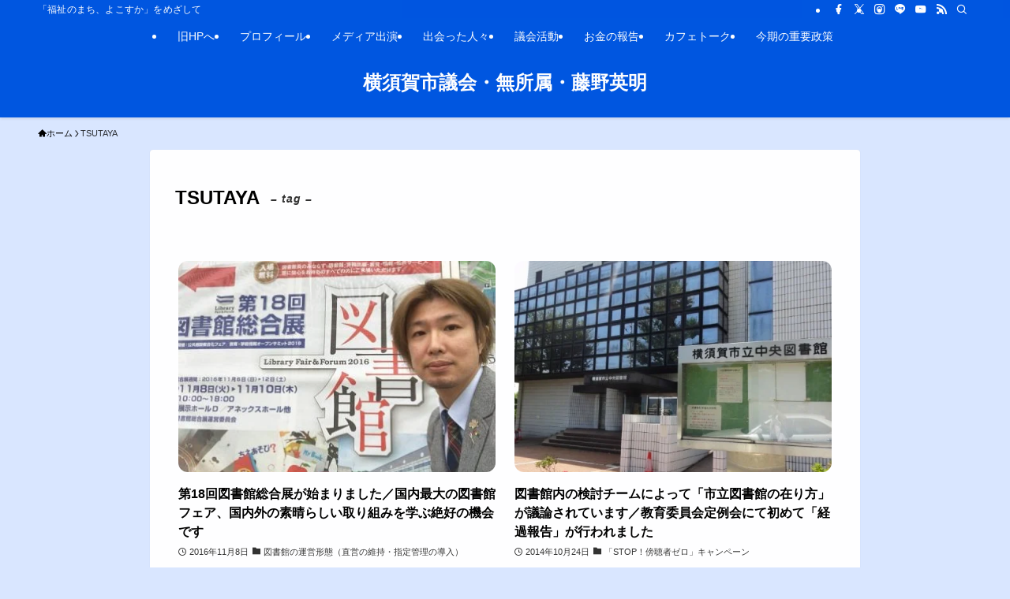

--- FILE ---
content_type: text/html; charset=UTF-8
request_url: https://www.hide-fujino.com/blog/tag/tsutaya/
body_size: 69699
content:
<!DOCTYPE html>
<html lang="ja" data-loaded="false" data-scrolled="false" data-spmenu="closed">
<head>
<meta charset="utf-8">
<meta name="format-detection" content="telephone=no">
<meta http-equiv="X-UA-Compatible" content="IE=edge">
<meta name="viewport" content="width=device-width, viewport-fit=cover">
<title>TSUTAYA - 横須賀市議会・無所属・藤野英明</title>
<meta name='robots' content='max-image-preview:large'/>
<link rel="alternate" type="application/rss+xml" title="横須賀市議会・無所属・藤野英明 &raquo; フィード" href="https://www.hide-fujino.com/blog/feed/"/>
<link rel="alternate" type="application/rss+xml" title="横須賀市議会・無所属・藤野英明 &raquo; コメントフィード" href="https://www.hide-fujino.com/blog/comments/feed/"/>
<link rel="alternate" type="application/rss+xml" title="横須賀市議会・無所属・藤野英明 &raquo; TSUTAYA タグのフィード" href="https://www.hide-fujino.com/blog/tag/tsutaya/feed/"/>
<!-- SEO SIMPLE PACK 3.6.2 -->
<meta name="robots" content="noindex">
<meta name="description" content="タグ「TSUTAYA」の一覧ページです。">
<link rel="canonical" href="https://www.hide-fujino.com/blog/tag/tsutaya/">
<meta property="og:locale" content="ja_JP">
<meta property="og:type" content="website">
<meta property="og:image" content="https://www.hide-fujino.com/blog/wp-content/uploads/2020/09/20200930ogp-image.jpg">
<meta property="og:title" content="TSUTAYA - 横須賀市議会・無所属・藤野英明">
<meta property="og:description" content="タグ「TSUTAYA」の一覧ページです。">
<meta property="og:url" content="https://www.hide-fujino.com/blog/tag/tsutaya/">
<meta property="og:site_name" content="横須賀市議会・無所属・藤野英明">
<meta name="twitter:card" content="summary_large_image">
<meta name="twitter:site" content="@ycc_hf">
<!-- / SEO SIMPLE PACK -->
<style id='wp-img-auto-sizes-contain-inline-css' type='text/css'>img:is([sizes=auto i],[sizes^="auto," i]){contain-intrinsic-size:3000px 1500px}</style>
<link rel='stylesheet' id='swell-icons-css' href='https://www.hide-fujino.com/blog/wp-content/themes/swell/build/css/swell-icons.css?ver=2.16.0' type='text/css' media='all'/>
<style id='main_style-inline-css' type='text/css'>
.c-infoBar__btn,.is-style-btn_shiny a{overflow:hidden;position:relative;transition:opacity .25s,-webkit-transform .25s;transition:opacity .25s,transform .25s;transition:opacity .25s,transform .25s,-webkit-transform .25s;z-index:0}.c-infoBar__btn:before,.is-style-btn_shiny a:before{background-image:linear-gradient(90deg,hsla(0,0%,100%,0),hsla(0,0%,100%,.6) 80%,hsla(0,0%,100%,0));content:"";height:200px;left:-120px;position:absolute;top:50%;-webkit-transform:translateY(-50%) rotate(25deg);transform:translateY(-50%) rotate(25deg);width:80px}.c-infoBar__btn:after,.is-style-btn_shiny a:after{-webkit-animation-duration:3s;animation-duration:3s;-webkit-animation-iteration-count:infinite;animation-iteration-count:infinite;-webkit-animation-name:shiny_btn;animation-name:shiny_btn;-webkit-animation-timing-function:ease-in-out;animation-timing-function:ease-in-out;background-image:linear-gradient(100deg,hsla(0,0%,100%,0),#fff);content:"";height:100%;left:-100px;position:absolute;top:0;width:50px}.c-infoBar__btn:hover,.is-style-btn_shiny a:hover{-webkit-transform:translateY(2px);transform:translateY(2px)}.c-infoBar__btn:hover:before,.is-style-btn_shiny a:hover:before{left:110%;transition:.25s ease-in-out}.c-infoBar__btn:hover:after,.is-style-btn_shiny a:hover:after{-webkit-animation:none;animation:none}#fix_bottom_menu:before,.c-infoBar:before,.c-mvBtn__btn:before,.l-fixHeader:before,.p-spMenu__inner:before,[data-type=type1] .p-blogCard__inner:before{content:"";height:100%;left:0;position:absolute;top:0;width:100%;z-index:0}.wp-block-image.is-style-shadow img,.wp-block-video.is-style-shadow video,img.shadow{box-shadow:0 2px 8px rgba(0,0,0,.1),0 4px 8px -4px rgba(0,0,0,.2)}.w-pageTop,.w-singleBottom,.w-singleTop{margin:2em 0}.c-categoryList:before,.c-tagList:before,.c-taxList:before,code.dir_name:before,code.file_name:before{-webkit-font-smoothing:antialiased;-moz-osx-font-smoothing:grayscale;font-family:icomoon!important;font-style:normal;font-variant:normal;font-weight:400;line-height:1;text-transform:none}.c-categoryList__separation:after,.p-breadcrumb__item:after{background-color:currentcolor;-webkit-clip-path:polygon(45% 9%,75% 51%,45% 90%,30% 90%,60% 50%,30% 10%);clip-path:polygon(45% 9%,75% 51%,45% 90%,30% 90%,60% 50%,30% 10%);content:"";display:block;height:10px;margin:0;opacity:.8;width:10px}@-webkit-keyframes flash{0%{opacity:.6}to{opacity:1}}@keyframes flash{0%{opacity:.6}to{opacity:1}}@-webkit-keyframes FadeIn{to{opacity:1}}@keyframes FadeIn{to{opacity:1}}@-webkit-keyframes FadeInFromX{to{opacity:1;-webkit-transform:translateX(0);transform:translateX(0)}}@keyframes FadeInFromX{to{opacity:1;-webkit-transform:translateX(0);transform:translateX(0)}}@-webkit-keyframes FadeInFromY{to{opacity:1;-webkit-transform:translateY(0);transform:translateY(0)}}@keyframes FadeInFromY{to{opacity:1;-webkit-transform:translateY(0);transform:translateY(0)}}@-webkit-keyframes flowing_text{to{-webkit-transform:translateX(-100%);transform:translateX(-100%)}}@keyframes flowing_text{to{-webkit-transform:translateX(-100%);transform:translateX(-100%)}}@-webkit-keyframes shiny_btn{0%{opacity:0;-webkit-transform:scale(0) rotate(25deg);transform:scale(0) rotate(25deg)}84%{opacity:0;-webkit-transform:scale(0) rotate(25deg);transform:scale(0) rotate(25deg)}85%{opacity:.9;-webkit-transform:scale(1) rotate(25deg);transform:scale(1) rotate(25deg)}to{opacity:0;-webkit-transform:scale(50) rotate(25deg);transform:scale(50) rotate(25deg)}}@keyframes shiny_btn{0%{opacity:0;-webkit-transform:scale(0) rotate(25deg);transform:scale(0) rotate(25deg)}84%{opacity:0;-webkit-transform:scale(0) rotate(25deg);transform:scale(0) rotate(25deg)}85%{opacity:.9;-webkit-transform:scale(1) rotate(25deg);transform:scale(1) rotate(25deg)}to{opacity:0;-webkit-transform:scale(50) rotate(25deg);transform:scale(50) rotate(25deg)}}@-webkit-keyframes leftToRight{0%{-webkit-transform:scale(1.1) translateX(-1%);transform:scale(1.1) translateX(-1%)}to{-webkit-transform:scale(1.1) translateX(1%);transform:scale(1.1) translateX(1%)}}@keyframes leftToRight{0%{-webkit-transform:scale(1.1) translateX(-1%);transform:scale(1.1) translateX(-1%)}to{-webkit-transform:scale(1.1) translateX(1%);transform:scale(1.1) translateX(1%)}}@-webkit-keyframes zoomUp{0%{-webkit-transform:scale(1);transform:scale(1)}to{-webkit-transform:scale(1.1);transform:scale(1.1)}}@keyframes zoomUp{0%{-webkit-transform:scale(1);transform:scale(1)}to{-webkit-transform:scale(1.1);transform:scale(1.1)}}@-webkit-keyframes FloatVertical{0%{-webkit-transform:translate3d(0,4px,0);transform:translate3d(0,4px,0)}50%{-webkit-transform:translate3d(0,-4px,0);transform:translate3d(0,-4px,0)}to{-webkit-transform:translate3d(0,4px,0);transform:translate3d(0,4px,0)}}@keyframes FloatVertical{0%{-webkit-transform:translate3d(0,4px,0);transform:translate3d(0,4px,0)}50%{-webkit-transform:translate3d(0,-4px,0);transform:translate3d(0,-4px,0)}to{-webkit-transform:translate3d(0,4px,0);transform:translate3d(0,4px,0)}}@-webkit-keyframes FloatHorizontal{0%{-webkit-transform:translate3d(4px,0,0);transform:translate3d(4px,0,0)}50%{-webkit-transform:translate3d(-4px,0,0);transform:translate3d(-4px,0,0)}to{-webkit-transform:translate3d(4px,0,0);transform:translate3d(4px,0,0)}}@keyframes FloatHorizontal{0%{-webkit-transform:translate3d(4px,0,0);transform:translate3d(4px,0,0)}50%{-webkit-transform:translate3d(-4px,0,0);transform:translate3d(-4px,0,0)}to{-webkit-transform:translate3d(4px,0,0);transform:translate3d(4px,0,0)}}:root{--color_border:hsla(0,0%,78%,.5);--color_gray:hsla(0,0%,78%,.15);--swl-color_hov_gray:rgba(3,2,2,.05);--swl-color_shadow:rgba(0,0,0,.12);--swl-fz--root:3.6vw;--swl-fz--side:var(--swl-fz--root);--swl-block-margin:2em;--swl-sidebar_width:280px;--swl-sidebar_margin:24px;--swl-pad_post_content:0px;--swl-pad_container:4vw;--swl-h2-margin--x:-2vw;--swl-box_shadow:0 2px 4px rgba(0,0,0,.05),0 4px 4px -4px rgba(0,0,0,.1);--swl-img_shadow:0 2px 8px rgba(0,0,0,.1),0 4px 8px -4px rgba(0,0,0,.2);--swl-btn_shadow:0 2px 2px rgba(0,0,0,.1),0 4px 8px -4px rgba(0,0,0,.2);--swl-text_color--black:#333;--swl-text_color--white:#fff;--swl-fz--xs:.75em;--swl-fz--small:.9em;--swl-fz--normal:1rem;--swl-fz--medium:1.1em;--swl-fz--large:1.25em;--swl-fz--huge:1.6em;--swl-list-padding--left:1.5em;--swl-list-padding--has_bg:1em 1em 1em 1.75em}html{font-size:var(--swl-fz--root)}.c-plainBtn{-webkit-appearance:none;-o-appearance:none;appearance:none;background-color:transparent;border:none;box-shadow:none}*,.c-plainBtn{margin:0;padding:0}*{box-sizing:border-box;font-family:inherit;font-size:inherit;line-height:inherit}:after,:before{box-sizing:inherit;text-decoration:inherit;vertical-align:inherit}b,strong{font-weight:700}sub,sup{font-size:smaller}ruby>rt{font-size:50%}main{display:block}:where(ol:not([type])),:where(ul:not([type])){list-style:none}blockquote,q{quotes:none}blockquote:after,blockquote:before,q:after,q:before{content:none}table{border-collapse:collapse;border-spacing:0}td,th{word-break:break-all}img{border-style:none;height:auto;max-width:100%}video{outline:none}code,pre{-moz-tab-size:4;-o-tab-size:4;tab-size:4}svg:not([fill]){fill:currentcolor}[hidden]{display:none}button,input,optgroup,select,textarea{font-family:inherit;font-size:inherit;line-height:inherit}button,input{overflow:visible}button,select{text-transform:none}[type=button],[type=reset],[type=submit],button{-webkit-appearance:button;cursor:pointer;display:inline-block}[role=button]{cursor:pointer}fieldset{padding:.35em .75em .625em}legend{box-sizing:border-box;color:inherit;display:table;max-width:100%;padding:0;white-space:normal}button,input,select,textarea{background-color:#f7f7f7;border:1px solid hsla(0,0%,78%,.5);border-radius:0;color:#333;padding:.25em .5em}[type=color]{padding:0}[type=range]{vertical-align:middle}[aria-busy=true]{cursor:progress}[aria-controls]{cursor:pointer}[aria-disabled]{cursor:default}html{letter-spacing:var(--swl-letter_spacing,normal)}body{word-wrap:break-word;-webkit-text-size-adjust:100%;background-color:var(--color_bg);color:var(--color_text);font-family:var(--swl-font_family);font-size:1rem;font-weight:var(--swl-font_weight);line-height:1.6;max-width:100%;min-width:100%;overflow-wrap:break-word;overflow-x:clip;position:relative}a{color:var(--color_link)}.swl-inline-color{--color_link:currentcolor}#lp-content .post_content,#main_content .post_content{font-size:var(--swl-fz--content,16px)}[data-spmenu=opened] #wpadminbar{z-index:1}#fix_bottom_menu{bottom:-60px;display:none;left:0;position:fixed}[data-spmenu=opened] body>.adsbygoogle{top:-140px!important}.-index-off .widget_swell_index,.-index-off [data-onclick=toggleIndex]{display:none}.-index-off .widget_swell_index+.c-widget{margin-top:0!important}.l-article{max-width:var(--article_size);padding-left:0;padding-right:0}.-sidebar-off .l-article,.lp-content .l-article{margin-left:auto;margin-right:auto}#body_wrap{max-width:100%;overflow-x:clip;position:relative;z-index:1}#body_wrap.-bg-fix{z-index:1}#body_wrap.-bg-fix:before{content:"";height:100%;left:0;position:fixed;top:0;width:100%;z-index:-1}.admin-bar{--swl-adminbarH:var(--wp-admin--admin-bar--height,32px)}.l-container{margin-left:auto;margin-right:auto;max-width:calc(var(--container_size, 0px) + var(--swl-pad_container, 0px)*2);padding-left:var(--swl-pad_container,0);padding-right:var(--swl-pad_container,0)}.l-content{margin:0 auto 6em;padding-top:2em;position:relative;z-index:1}.l-fixHeader{left:0;margin-top:var(--swl-adminbarH,0);opacity:0;position:fixed;top:0;-webkit-transform:translateY(calc(var(--swl-fix_headerH, 100px)*-1));transform:translateY(calc(var(--swl-fix_headerH, 100px)*-1));visibility:hidden;width:100%;z-index:101}.l-fixHeader[data-ready]{transition:all .5s}.l-fixHeader:before{background:var(--color_header_bg);display:block}.c-smallNavTitle{color:inherit;font-size:10px;line-height:1;opacity:.6}.sub-menu .c-smallNavTitle{display:none}.c-gnav{display:flex;height:100%;text-align:center}.c-gnav a{text-decoration:none}.c-gnav .ttl{color:inherit;line-height:1;position:relative;z-index:1}.c-gnav>.menu-item{height:100%;position:relative}.c-gnav>.menu-item:hover>.sub-menu{opacity:1;visibility:visible}.c-gnav>.menu-item>a{color:inherit;display:flex;flex-direction:column;height:100%;justify-content:center;padding:0 12px;position:relative;white-space:nowrap}.c-gnav>.menu-item>a .ttl{display:block;font-size:14px}.c-gnav>.menu-item>a:after{bottom:0;content:"";display:block;left:0;position:absolute;transition:width .25s,height .25s,-webkit-transform .25s;transition:transform .25s,width .25s,height .25s;transition:transform .25s,width .25s,height .25s,-webkit-transform .25s}.c-gnav>.menu-item>a .c-submenuToggleBtn{display:none}.c-gnav>.menu-item>.sub-menu{left:50%;top:100%;-webkit-transform:translateX(-50%);transform:translateX(-50%)}.c-gnav .sub-menu{box-shadow:0 2px 4px rgba(0,0,0,.1);opacity:0;position:absolute;text-align:left;transition:opacity .25s,visibility .25s;visibility:hidden;width:15em;z-index:1}.c-gnav .sub-menu li{position:relative}.c-gnav .sub-menu .ttl{font-size:.9em;left:0;position:relative;transition:left .25s}.c-gnav .sub-menu a{color:inherit;display:block;padding:.5em .75em;position:relative}.c-gnav .sub-menu a:hover{background-color:var(--swl-color_hov_gray)}.c-gnav__sBtn{color:inherit;display:flex;flex-direction:column;height:100%;justify-content:center;padding:0 12px;width:auto}.c-gnav__sBtn .icon-search{font-size:20px}.l-header{background:var(--color_header_bg);left:0;top:0;z-index:100}.l-header,.l-header__inner{position:relative;width:100%}.l-header__inner{color:var(--color_header_text);z-index:1}.l-header__inner .c-catchphrase{letter-spacing:var(--swl-letter_spacing,.2px)}.l-header__logo{line-height:1}.c-headLogo.-txt{align-items:center;display:flex}.c-headLogo__link{display:block;text-decoration:none}.-img .c-headLogo__link{height:100%}.-txt .c-headLogo__link{color:inherit;display:block;font-size:5vw;font-weight:700}.c-headLogo__img{height:100%;-o-object-fit:contain;object-fit:contain;width:auto}.w-header{align-items:center;display:flex}.l-header__customBtn,.l-header__menuBtn{height:var(--logo_size_sp);line-height:1.25;text-align:center;width:var(--logo_size_sp)}.l-mainContent{position:static!important;width:100%}.-sidebar-on .l-mainContent{max-width:100%}.l-mainContent__inner>:first-child,.l-parent>:first-child,.post_content>:first-child{margin-top:0!important}.l-mainContent__inner>:last-child,.l-parent>:last-child,.post_content>:last-child{margin-bottom:0!important}.l-scrollObserver{display:block;height:1px;left:0;pointer-events:none;position:absolute;top:100px;visibility:hidden;width:100%;z-index:1000}#sidebar{font-size:var(--swl-fz--side);position:relative}.c-blogLink{--the-ison-size:1em;align-items:center;display:flex;gap:.5em;line-height:1.5;text-decoration:none}.c-blogLink__icon{flex:0 0 auto;text-decoration:none}.c-blogLink__icon .__svg{height:var(--the-ison-size);width:var(--the-ison-size)}.c-blogLink[data-style=text]{--the-ison-size:.9em}.c-blogLink[data-style=text] .c-blogLink__icon{border:1px solid;border-radius:50%;display:inline-flex;flex:0 0 auto;padding:4px}.c-blogLink[data-style=text] .c-blogLink__text{text-decoration:underline}.c-blogLink[data-style=slim]{--the-ison-size:1.2em;align-items:stretch;border-radius:6px;box-shadow:0 1px 3px 1px rgba(0,0,0,.1);color:inherit;gap:0;overflow:hidden}.c-blogLink[data-style=slim] .c-blogLink__icon{align-items:center;background-color:#e6e9ea;border:2px solid #fff;border-radius:inherit;color:#34383f;display:flex;justify-content:center;transition:color .25s,background-color .25s;width:3.25em}.c-blogLink[data-style=slim] .c-blogLink__text{padding:1em .75em}.c-blogLink[data-style=slim]:hover .c-blogLink__icon{background-color:#34383f;color:#fff}.c-listMenu.c-listMenu li{margin:0;position:relative}.c-listMenu a{border-bottom:1px solid var(--color_border);color:inherit;display:block;line-height:1.4;position:relative;text-decoration:none}.c-listMenu a:hover{background-color:var(--swl-color_hov_gray)}.c-taxList:before{content:"\e92f"}.c-categoryList{color:var(--color_main)}.c-categoryList:before{content:"\e92f"}.c-tagList:before{color:inherit;content:"\e935"}.c-categoryList__link,.c-tagList__link,.c-taxList__link{border-radius:1px;display:block;line-height:1;padding:4px .5em;text-decoration:none}.c-tagList__link{background:#f7f7f7;color:#333}.c-categoryList__link{background-color:var(--color_main);color:#fff}.c-taxList__link{background:#f7f7f7;color:#333}.l-mainContent .c-categoryList__link.-current{background:none;box-shadow:inset 0 0 0 1px currentcolor;color:inherit}.l-topTitleArea .c-categoryList__link.-current{border:none;padding:0}.c-categoryList__separation{display:block;line-height:1;margin-right:.25em}.c-filterLayer:after,.c-filterLayer:before,.c-filterLayer__img{height:100%;left:0;position:absolute;top:0;width:100%}.c-filterLayer{z-index:0}.c-filterLayer:before{z-index:1}.c-filterLayer:after{display:block;z-index:2}.c-filterLayer.-texture-dot:after{background-color:rgba(0,0,0,.1);background-image:url([data-uri]);background-size:2px;content:"";opacity:.5}.c-filterLayer.-texture-brushed:after{background-image:url(https://www.hide-fujino.com/blog/wp-content/themes/swell/assets//img/texture/white-brushed.png);content:"";opacity:.5}.c-filterLayer__img{z-index:0}.-filter-blur>.c-filterLayer__img{-webkit-filter:blur(4px);filter:blur(4px);height:calc(100% + 8px);left:-4px;top:-4px;width:calc(100% + 8px)}.-filter-glay>.c-filterLayer__img{-webkit-filter:grayscale(60%);filter:grayscale(60%)}.c-fixBtn{align-items:center;background:#fff;border:1px solid var(--color_main);border-radius:var(--swl-radius--8,0);box-shadow:var(--swl-box_shadow);color:var(--color_main);cursor:pointer;display:flex;flex-direction:column;height:52px;justify-content:center;letter-spacing:normal;line-height:1;opacity:.75;overflow:hidden;text-align:center;transition:all .25s;width:52px}.c-fixBtn+.c-fixBtn{margin-top:16px}.c-fixBtn__icon{display:block;font-size:20px}.c-fixBtn__label{-webkit-font-feature-settings:"palt";font-feature-settings:"palt";display:block;font-size:10px;-webkit-transform:scale(.9);transform:scale(.9)}#fix_tocbtn .c-fixBtn__label{margin-top:2px}#pagetop .c-fixBtn__label{margin-top:-8px}#pagetop[data-has-text="1"] .c-fixBtn__icon{-webkit-transform:translateY(-6px);transform:translateY(-6px)}.c-iconBtn{align-content:center;align-items:center;color:inherit;display:inline-flex;flex-wrap:wrap;height:100%;justify-content:center;text-decoration:none;width:100%}.c-iconBtn .-menuBtn{z-index:1}.c-iconBtn__icon{display:block;font-size:24px}.p-spMenu__closeBtn .c-iconBtn__icon{font-size:20px}.c-iconBtn__icon:before{display:block}.c-iconBtn__label{display:block;font-size:10px;-webkit-transform:scale(.9);transform:scale(.9);width:100%}.c-iconList{display:flex;flex-wrap:wrap}.widget_swell_prof_widget .c-iconList,.widget_swell_sns_links .c-iconList{justify-content:center}.l-footer__foot .c-iconList{justify-content:center;margin-bottom:8px}.c-iconList__link{box-sizing:content-box;color:inherit;height:1em;margin:0 3px;padding:2px;text-align:center;text-decoration:none;width:1em}.c-iconList__icon,.c-iconList__link{display:block;line-height:1}.c-iconList__icon:before{color:inherit}.is-style-circle .c-iconList__link{border:1px solid;border-radius:50%;margin:4px;padding:5px}.c-modal{height:100%;left:0;position:fixed;top:0;transition:opacity .5s,visibility .5s;width:100%;z-index:1000}[data-loaded=false] .c-modal{display:none}.c-modal:not(.is-opened){opacity:0;pointer-events:none;visibility:hidden}.c-modal .c-modal__close{color:#fff;cursor:pointer;left:0;line-height:2;padding-top:.5em;position:absolute;text-align:center;text-shadow:1px 1px 1px #000;top:100%;width:100%}.c-mvBtn{display:block;margin:2em auto 0;position:relative;text-align:center}.u-ta-l .c-mvBtn{margin-left:0}.u-ta-r .c-mvBtn{margin-right:0}.c-mvBtn__btn{background-color:var(--color_main);border-radius:var(--mv_btn_radius);box-shadow:0 1px 4px rgba(0,0,0,.1);display:block;font-size:3.2vw;letter-spacing:var(--swl-letter_spacing,1px);overflow:hidden;padding:.75em 2.5em;position:relative;text-decoration:none;text-shadow:none;transition:box-shadow .25s}.-btn-n>.c-mvBtn__btn{color:#fff}.c-mvBtn__btn:before{background:linear-gradient(hsla(0,0%,100%,.2),#fff);border-radius:2px;display:block;opacity:0;transition:opacity .25s}.c-mvBtn__btn:hover{box-shadow:0 1px 8px rgba(0,0,0,.2);opacity:1}.c-mvBtn__btn:hover:before{opacity:.2}.-btn-b>.c-mvBtn__btn{background:none;border:1px solid}.c-overlay{background:rgba(0,0,0,.75);height:100%;left:0;position:absolute;top:0;width:100%;z-index:0}.c-pagination{align-items:center;display:flex;flex-wrap:wrap;font-size:13px;justify-content:center;margin:3em 0;position:relative}[class*=page-numbers]{box-sizing:content-box;display:block;font-size:14px;height:36px;line-height:36px;margin:6px;min-width:36px;padding:0;position:relative;text-align:center;text-decoration:none;transition:color .25s,background-color .25s;width:auto}[class*=page-numbers].current,[class*=page-numbers]:hover{background-color:var(--color_main);color:#fff}.c-pagination__dot{color:#aaa;margin:0 6px}.c-postTitle{align-items:center;display:flex;flex-direction:row-reverse}.c-postTitle__ttl{font-size:5vw;line-height:1.4;width:100%}.c-postTitle__date{border-right:1px solid var(--color_border);font-weight:400;line-height:1;margin-right:.75em;padding:.5em .75em .5em 0;text-align:center}.c-postTitle__date .__y{display:block;font-size:3vw;line-height:1;margin-bottom:4px}.c-postTitle__date .__md{display:block;font-size:4.2vw}.p-postList .c-postTitle{margin:0 auto 1em;position:relative;width:100%;z-index:1}.p-postList .c-postTitle__date .__md,.p-postList .c-postTitle__ttl{font-size:4vw}.c-reviewStars i{color:var(--color-review_star,#fac225)}.post_content>.c-reviewStars{display:block}.c-scrollHint{-webkit-animation:FloatHorizontal 2s ease-in-out infinite alternate;animation:FloatHorizontal 2s ease-in-out infinite alternate;margin-bottom:2px!important;margin-top:3em;text-align:right}.c-scrollHint span{align-items:center;display:inline-flex;font-size:12px;line-height:1;opacity:.75;vertical-align:middle}.c-scrollHint span i{font-size:16px;margin-left:4px}.c-scrollHint+.wp-block-table{margin-top:0!important}.c-searchForm{position:relative}.c-searchForm__s{background-color:#fff;line-height:2;padding:4px 44px 4px 8px;width:100%}.c-searchForm__submit{border-radius:var(--swl-radius--4,0);height:100%;overflow:hidden;position:absolute;right:0;top:0;width:40px}.c-searchForm__submit:before{color:#fff;font-size:20px;left:50%;position:absolute;top:50%;-webkit-transform:translateX(-50%) translateY(-50%);transform:translateX(-50%) translateY(-50%);z-index:1}.w-header .c-searchForm__s{font-size:14px;line-height:20px}.w-header .c-searchForm__submit{width:30px}.w-header .c-searchForm__submit:before{font-size:16px}.skip-link{left:0;opacity:0;overflow:hidden;pointer-events:none;position:absolute!important;text-decoration:none;top:0;z-index:999}.skip-link:focus{background-color:#f1f1f1;border-radius:3px;box-shadow:0 0 2px 2px rgba(0,0,0,.6);color:#21759b;display:block;font-size:14px;font-weight:700;height:auto;left:8px;opacity:1;padding:16px 24px;pointer-events:auto;top:8px;width:auto;z-index:1000}.c-postAuthor{align-items:center;display:flex}.c-postAuthor.is-link{color:inherit;text-decoration:none;transition:opacity .25s}.c-postAuthor.is-link:hover{opacity:.75}.c-postAuthor__figure{border-radius:50%;height:20px;margin:0 .25em 0 1px;overflow:hidden;width:20px}.c-postAuthor__figure .avatar{display:block;-o-object-fit:cover;object-fit:cover}.c-postThumb{overflow:hidden;position:relative;vertical-align:middle}.c-postThumb__figure{margin:0;overflow:hidden;position:relative;width:100%;z-index:0}.c-postThumb__figure:before{content:"";display:block;height:0;padding-top:var(--card_posts_thumb_ratio)}.-type-list .c-postThumb__figure:before,.-type-list2 .c-postThumb__figure:before{padding-top:var(--list_posts_thumb_ratio)}.-type-big .c-postThumb__figure:before{padding-top:var(--big_posts_thumb_ratio)}.-type-thumb .c-postThumb__figure:before{padding-top:var(--thumb_posts_thumb_ratio)}.p-blogCard .c-postThumb__figure:before{padding-top:var(--blogcard_thumb_ratio)}.p-postList__link:hover .c-postThumb:before{opacity:.2}.p-postList__link:hover .c-postThumb__img{-webkit-transform:scale(1.06);transform:scale(1.06)}.c-postThumb__img{left:0;position:absolute;top:0;transition:-webkit-transform .25s;transition:transform .25s;transition:transform .25s,-webkit-transform .25s}.c-postThumb__cat{background-color:var(--color_main);display:inline-block;font-size:10px;line-height:2;overflow:hidden;padding:0 .75em;position:absolute;right:0;top:0;white-space:nowrap;z-index:1}.-type-list .c-postThumb__cat,.-type-list2 .c-postThumb__cat{left:0;right:auto;-webkit-transform-origin:0 0;transform-origin:0 0}.c-postThumb__cat:before{margin-right:.4em}.c-postTimes{align-items:center;display:flex;flex-wrap:wrap;gap:.5em}.c-postTimes__modified:before,.c-postTimes__posted:before{margin-right:.325em;position:relative;top:1px}.c-rssSite{margin-right:.5rem}.c-rssSite__favi{display:block;height:14px;margin-right:.25rem;width:14px}.c-rssAuthor{margin-left:0!important}.p-blogCard{cursor:pointer;display:block;margin:2.5em auto 2em;max-width:880px;transition:box-shadow .25s;width:100%}.wp-block-embed>.p-blogCard{margin:0 auto}.p-blogCard:hover{box-shadow:0 4px 16px rgba(0,0,0,.1),0 12px 28px -12px rgba(0,0,0,.05)}.p-blogCard:hover .c-postThumb__img{opacity:1}.p-blogCard__caption{background:var(--color_content_bg);border-radius:2px;display:inline-block;font-size:11px;left:16px;line-height:2;padding:0 .5em;position:absolute;top:-1em;z-index:1}.p-blogCard__caption:before{content:"\e923";display:inline-block;font-family:icomoon;margin-right:3px}.-external .p-blogCard__caption:before{content:"\e91a"}.p-blogCard__inner{align-items:center;display:flex;justify-content:space-between;margin:0;padding:16px;position:relative;transition:box-shadow .25s}.-noimg>.p-blogCard__inner{min-height:5em}.p-blogCard__thumb{flex-shrink:0;margin:0 1em 0 0;width:30%}.p-blogCard__thumb .c-postThumb__figure{margin:0;position:relative;width:100%}.p-blogCard__body{flex:1 1 auto;margin:0}.p-blogCard__title{color:inherit;display:block;font-weight:400;line-height:1.4;text-decoration:none}.p-blogCard__excerpt{display:block;font-size:.8em;line-height:1.4;margin-top:.5em;opacity:.8;word-break:break-word}[data-type=type1] .p-blogCard__caption{bottom:auto;right:auto}[data-type=type1] .p-blogCard__inner{padding-top:21px}[data-type=type1] .p-blogCard__inner:before{border:1px solid;border-radius:var(--swl-radius--2,0);display:block;pointer-events:none}[data-type=type2] .p-blogCard__caption{background:var(--color_main);bottom:auto;color:#fff;padding:0 .75em;right:auto}[data-type=type2] .p-blogCard__inner{border:1px solid var(--color_main);border-radius:2px;padding-top:24px}[data-type=type3] .p-blogCard__caption{background:none;bottom:2px;font-size:10px;left:auto;opacity:.8;right:4px;top:auto;-webkit-transform:scale(.8);transform:scale(.8);-webkit-transform-origin:100% 100%;transform-origin:100% 100%}[data-type=type3] .p-blogCard__inner{background:#fff;border-radius:2px;box-shadow:0 1px 3px 1px rgba(0,0,0,.08);color:#333}.p-breadcrumb{margin:0 auto;padding:8px 0;position:relative}.p-breadcrumb.-bg-on{background:#f7f7f7}.p-breadcrumb:not(.-bg-on){padding-top:12px}.-body-solid .p-breadcrumb.-bg-on{box-shadow:inset 0 -1px 8px rgba(0,0,0,.06)}.-frame-on .p-breadcrumb,.c-infoBar+.p-breadcrumb,.c-infoBar+[data-barba=container]>.p-breadcrumb,.l-topTitleArea+.p-breadcrumb{background:none!important;border:none!important;box-shadow:none!important;padding-top:12px}.-frame-on .p-breadcrumb{padding-bottom:12px}.p-breadcrumb__list{align-items:center;display:flex;font-size:10px;gap:.5em;list-style:none;overflow:hidden;width:100%}.p-breadcrumb__item{align-items:center;display:inline-flex;gap:.5em;position:relative}.p-breadcrumb__item:last-child:after{content:none}.p-breadcrumb__item:last-child span{opacity:.8}.p-breadcrumb__text{align-items:center;color:inherit;display:block;display:inline-flex;text-decoration:none;white-space:nowrap}.p-breadcrumb__text:before{margin-right:3px}.p-breadcrumb__text:hover span{opacity:.76}.p-breadcrumb__text .__home{align-items:center;display:inline-flex;gap:4px}.p-breadcrumb__text .__home:before{line-height:inherit}.single .p-breadcrumb__item:last-child>span.p-breadcrumb__text{display:none}.p-fixBtnWrap{align-items:flex-end;bottom:1.25em;display:flex;flex-direction:column;opacity:0;position:fixed;right:1em;text-align:center;-webkit-transform:translateY(-8px);transform:translateY(-8px);transition:opacity .3s,visibility .3s,-webkit-transform .3s;transition:opacity .3s,transform .3s,visibility .3s;transition:opacity .3s,transform .3s,visibility .3s,-webkit-transform .3s;visibility:hidden;z-index:99}[data-loaded=false] .p-fixBtnWrap{display:none}[data-scrolled=true] .p-fixBtnWrap{opacity:1;-webkit-transform:translateY(0);transform:translateY(0);visibility:visible}.p-postListWrap{position:relative}.p-postList.p-postList{list-style:none;margin-bottom:0;padding-left:0}.p-postList.-type-simple{border-top:1px solid var(--color_border)}.p-postList.-type-card,.p-postList.-type-thumb{display:flex;flex-wrap:wrap;margin-left:-.5em;margin-right:-.5em}.-frame-off .p-postList.-type-list2{border-top:1px solid var(--color_border);padding-top:1.5em}.c-widget .p-postList.-type-card{margin-bottom:-1.5em}.p-postList.-type-thumb+.is-style-more_btn{margin-top:1em}.p-postList.-type-simple+.is-style-more_btn{margin-top:2em}.p-postList__item.p-postList__item:before{content:none}.-type-simple .p-postList__item{margin-bottom:0;margin-top:0}.-type-list .p-postList__item{margin-bottom:2em;margin-top:0}.-type-list2 .p-postList__item{border-bottom:1px solid var(--color_border);margin-bottom:1.5em;margin-top:0;padding-bottom:1.5em}.-type-big .p-postList__item{padding-left:.5em;padding-right:.5em}.-type-big .p-postList__item:not(:last-child){border-bottom:1px solid var(--color_border);margin-bottom:3em;padding-bottom:3em}.-type-card .p-postList__item{margin-bottom:2.5em;margin-top:0;padding:0 .5em;width:50%}.-type-thumb .p-postList__item{margin-bottom:1em;margin-top:0;padding:0 .5em;width:50%}.is-first-big>.p-postList__item:first-child{width:100%}.c-widget .-type-card .p-postList__item{margin-bottom:2em}.c-widget .-type-list .p-postList__item{margin-bottom:1.5em}.p-postList__link{color:inherit;display:block;position:relative;text-decoration:none;z-index:0}.-type-card .p-postList__link{height:100%}.-type-simple .p-postList__link{border-bottom:1px solid var(--color_border);display:block;padding:1em .25em;transition:background-color .25s}.-type-simple .p-postList__link:hover{background-color:var(--swl-color_hov_gray)}.-type-list .p-postList__link,.-type-list2 .p-postList__link{align-items:flex-start;display:flex;flex-wrap:wrap;justify-content:space-between}.-type-list2 .p-postList__link{padding:0 .25em}.-type-list2 .p-postList__item:nth-child(2n) .p-postList__link{flex-direction:row-reverse}.-type-card .p-postList__thumb{width:100%}.-type-list .p-postList__thumb,.-type-list2 .p-postList__thumb{width:36%}.-type-thumb .p-postList__thumb{box-shadow:none;width:100%}.p-postList__thumb:before{background:linear-gradient(45deg,var(--color_gradient1),var(--color_gradient2));content:"";display:block;height:100%;left:0;opacity:0;position:absolute;top:0;transition:opacity .25s;width:100%;z-index:1}.p-postList__body{position:relative;transition:opacity .25s}.-type-big .p-postList__body,.-type-card .p-postList__body{padding-top:1em}.-ps-style-normal .p-postList__item:hover .p-postList__body,.-type-card .p-postList__item:hover .p-postList__body,.-type-list .p-postList__item:hover .p-postList__body{opacity:.75}.-type-list .p-postList__body,.-type-list2 .p-postList__body{width:60%}.-type-thumb .p-postList__body{background:rgba(0,0,0,.5);bottom:0;color:#fff;left:0;padding:.75em;position:absolute;width:100%}.-type-big .p-postList__body:after,.-type-list2 .p-postList__body:after{box-shadow:0 0 0 1px var(--color_border);display:block;font-size:12px;letter-spacing:var(--swl-letter_spacing,.5px);margin:2em auto 0;opacity:.75;padding:1em 0;text-align:center;transition:color .25s,background-color .25s;width:100%}.-type-list2 .p-postList__body:after{display:inline-block;margin-top:2em;max-width:100%;padding:.5em 3em;width:auto}.p-postList__link:hover .p-postList__body:after{background:var(--color_main);box-shadow:none;color:#fff;opacity:1}.p-postList .p-postList__title{background:none;border:none;color:inherit;display:block;font-weight:700;line-height:1.5;margin:0;padding:0}.p-postList .p-postList__title:after,.p-postList .p-postList__title:before{content:none}.-type-card .p-postList__title,.-type-list .p-postList__title,.-type-list2 .p-postList__title{font-size:3.6vw}.-type-simple .p-postList__title{font-size:1em}.p-postList__excerpt{line-height:1.5}.-type-card .p-postList__excerpt{font-size:3.2vw;margin-top:.5em}.-type-list .p-postList__excerpt,.-type-list2 .p-postList__excerpt{font-size:3.4vw;margin-top:.5em}.-type-big .p-postList__excerpt{line-height:1.6;padding-bottom:.5em}#sidebar .p-postList__excerpt,.-related .p-postList__excerpt,.-type-thumb .p-postList__excerpt{display:none}.p-postList__meta{align-items:center;display:flex;flex-wrap:wrap;font-size:10px;line-height:1.25;margin-top:.75em;position:relative}.p-postList__title+.p-postList__meta{margin-top:.25em}.p-postList__meta :before{margin-right:.25em}.-type-simple .p-postList__meta{margin:0 0 4px}.-type-big .p-postList__meta{font-size:12px;margin:0 0 1em}.-type-thumb .p-postList__meta,.c-widget .p-postList__meta{margin-top:0}.p-postList__author,.p-postList__cat,.p-postList__times,.p-postList__views{margin-right:.5em;padding:4px 0}.-type-simple .p-postList__author{padding:0}.p-postList__author:not(:first-child){margin-left:auto}.-w-ranking.p-postList{counter-reset:number 0}.-w-ranking .p-postList__item{position:relative}.-w-ranking .p-postList__item:before{background-color:#3c3c3c;color:#fff;content:counter(number);counter-increment:number;display:block;font-family:arial,helvetica,sans-serif;pointer-events:none;position:absolute;text-align:center;z-index:2}.-w-ranking .p-postList__item:first-child:before{background-color:#f7d305;background-image:linear-gradient(to top left,#f7bf05,#fcea7f,#fcd700,#f7d305,#eaca12,#ac9303,#f7d305,#fcea7f,#f7e705,#eaca12,#f7bf05)}.-w-ranking .p-postList__item:nth-child(2):before{background-color:#a5a5a5;background-image:linear-gradient(to top left,#a5a5a5,#e5e5e5,#ae9c9c,#a5a5a5,#a5a5a5,#7f7f7f,#a5a5a5,#e5e5e5,#a5a5a5,#a5a5a5,#a5a5a5)}.-w-ranking .p-postList__item:nth-child(3):before{background-color:#c47222;background-image:linear-gradient(to top left,#c46522,#e8b27d,#d07217,#c47222,#b9722e,#834c17,#c47222,#e8b27d,#c48022,#b9722e,#c46522)}.-w-ranking.-type-card .p-postList__item:before{font-size:3.2vw;left:calc(.5em + 8px);line-height:2.5;top:-4px;width:2em}.-w-ranking.-type-list .p-postList__item:before{font-size:3vw;left:0;line-height:2;top:0;width:2em}.-type-big .noimg_{display:none}.-type-big .noimg_+.p-postList__body{padding-top:0}.p-spMenu{height:100%;left:0;position:fixed;top:0;transition:opacity 0s;width:100%;z-index:101}[data-loaded=false] .p-spMenu{display:none}[data-spmenu=closed] .p-spMenu{opacity:0;pointer-events:none;transition-delay:1s}.p-spMenu a{color:inherit}.p-spMenu .c-widget__title{margin-bottom:1.5em}.c-spnav{display:block;text-align:left}.c-spnav .menu-item{position:relative}.c-spnav>.menu-item:first-child>a{border-top:none}.c-spnav a{border-bottom:1px solid var(--color_border);display:block;padding:.75em .25em}.c-spnav .desc{margin-left:8px}.p-spMenu__overlay{transition:opacity .5s,visibility .5s}[data-spmenu=closed] .p-spMenu__overlay{opacity:0;visibility:hidden}.p-spMenu__inner{box-shadow:0 0 8px var(--swl-color_shadow);height:100%;padding-top:var(--logo_size_sp);position:absolute;top:0;transition:-webkit-transform .45s;transition:transform .45s;transition:transform .45s,-webkit-transform .45s;transition-timing-function:ease-out;width:88vw;z-index:1}.-left .p-spMenu__inner{left:0;-webkit-transform:translateX(-88vw);transform:translateX(-88vw)}.-right .p-spMenu__inner{right:0;-webkit-transform:translateX(88vw);transform:translateX(88vw)}[data-spmenu=opened] .p-spMenu__inner{-webkit-transform:translateX(0);transform:translateX(0)}.p-spMenu__closeBtn{height:var(--logo_size_sp);position:absolute;top:0;width:var(--logo_size_sp);z-index:1}.-left .p-spMenu__closeBtn{left:0}.-right .p-spMenu__closeBtn{right:0}.p-spMenu__body{-webkit-overflow-scrolling:touch;height:100%;overflow-y:scroll;padding:0 4vw 10vw;position:relative}.p-spMenu__nav{margin-top:-1em;padding-bottom:.5em}.p-spMenu__bottom{margin-top:2em}.note{color:#e03030}.dump_data{background:#fafafa;border:1px solid #ddd;display:block;font-family:arial,sans-serif;font-size:13px;padding:16px;white-space:pre-wrap}.xdebug-var-dump{font-family:inherit;white-space:inherit}.xdebug-var-dump small:first-child{display:block}.xdebug-var-dump font{color:#4368af}.xdebug-var-dump small{color:#ff6868}.alignwide{max-width:none!important;position:relative;width:100%}h2.alignwide{margin-left:0!important;margin-right:0!important}.alignfull{left:calc(50% - 50vw);max-width:100vw!important;position:relative;width:100vw}@supports (--css:variables){.alignfull{left:calc(50% - 50vw + var(--swl-scrollbar_width, 0px)/2);width:calc(100vw - var(--swl-scrollbar_width, 0px))}}.alignfull>.wp-block-cover__inner-container,.alignfull>.wp-block-group__inner-container{margin:0 auto;max-width:var(--article_size)}.u-bg-main{background-color:var(--color_main)!important;color:#fff!important}.cf:after,.cf:before{clear:both;content:"";display:block;height:0;overflow:hidden}.clear,.u-cf{clear:both!important}.none,.u-none{display:none!important}.u-block{display:block!important}.u-flex--aic{align-items:center;display:flex}.fs_xs,.has-xs-font-size,.u-fz-xs{font-size:var(--swl-fz--xs)!important}.fs_s,.has-s-font-size,.has-small-font-size,.u-fz-s{font-size:var(--swl-fz--small)!important}.has-normal-font-size,.has-regular-font-size{font-size:var(--swl-fz--normal)!important}.has-medium-font-size,.u-fz-m{font-size:var(--swl-fz--medium)!important}.fs_l,.has-l-font-size,.has-large-font-size,.u-fz-l{font-size:var(--swl-fz--large)!important}.fs_xl,.has-huge-font-size,.has-xl-font-size,.u-fz-xl{font-size:var(--swl-fz--huge)!important}.u-fz-10{font-size:10px}.u-fz-11{font-size:11px}.u-fz-12{font-size:12px}.u-fz-13{font-size:13px}.u-fz-14{font-size:14px}.u-fz-15{font-size:15px}.u-fz-16{font-size:16px}.u-fz-18{font-size:18px}.u-fw-bold{font-weight:700!important}.u-fw-normal{font-weight:400!important}.u-fw-lighter{font-weight:lighter!important}.u-fs-italic{font-style:italic!important}.u-col-main{color:var(--color_main)!important}.u-thin{opacity:.8}.hov-opacity{transition:opacity .25s}.hov-opacity:hover{opacity:.8}.hov-flash:hover{-webkit-animation:flash 1s;animation:flash 1s}.hov-flash-up{transition:box-shadow .25s}.hov-flash-up:hover{-webkit-animation:flash 1s;animation:flash 1s;box-shadow:0 2px 8px rgba(0,0,0,.25)}.hov-col-main{transition:color .25s}.hov-col-main:hover{color:var(--color_main)!important}.u-lh-10{line-height:1!important}.u-lh-15{line-height:1.5!important}.u-lh-20{line-height:2!important}.luminous{cursor:-webkit-zoom-in!important;cursor:zoom-in!important}.u-mb-ctrl+*{margin-top:0!important}.u-mb-0{margin-bottom:0!important}.u-mb-5{margin-bottom:.5em!important}.u-mb-10{margin-bottom:1em!important}.u-mb-15{margin-bottom:1.5em!important}.u-mb-20{margin-bottom:2em!important}.u-mb-25{margin-bottom:2.5em!important}.u-mb-30{margin-bottom:3em!important}.u-mb-40{margin-bottom:4em!important}.u-mb-50{margin-bottom:5em!important}.u-mb-60{margin-bottom:6em!important}.u-mb-80{margin-bottom:8em!important}.u-mt-0{margin-top:0!important}.u-mt-5{margin-top:.5em!important}.u-mt-10{margin-top:1em!important}.u-mt-15{margin-top:1.5em!important}.u-mt-20{margin-top:2em!important}.u-mt-25{margin-top:2.5em!important}.u-mt-30{margin-top:3em!important}.u-mt-40{margin-top:4em!important}.u-mt-50{margin-top:5em!important}.u-mt-60{margin-top:6em!important}.u-mt-80{margin-top:8em!important}.u-obf-cover{display:block;height:100%!important;-o-object-fit:cover;object-fit:cover;width:100%!important}.al_c,.u-ta-c{text-align:center}.al_l,.u-ta-l{text-align:left}.al_r,.u-ta-r{text-align:right}.u-nowrap{white-space:nowrap}.alignleft{float:left}.alignright{float:right}.c-prBanner__link{display:block;margin:0 auto;max-width:400px;transition:opacity .25s}.c-prBanner__link:hover{opacity:.8}.c-prBanner__img{width:100%}.widget_swell_ad_widget{margin:0 auto;text-align:center;width:100%}.widget_swell_ad_widget iframe,.widget_swell_ad_widget ins{box-sizing:border-box;max-width:100%}.w-beforeToc{margin-bottom:4em;margin-top:4em}.w-fixSide{margin-top:2em;max-height:calc(100vh - 16px - var(--swl-adminbarH, 0px) - var(--swl-fix_headerH, 0px));overflow-y:auto;top:calc(8px + var(--swl-adminbarH, 0px) + var(--swl-fix_headerH, 0px))}.w-frontTop{margin-bottom:3em}.w-frontBottom{margin-top:3em}.c-widget+.c-widget{margin-top:2em}.c-widget p:empty:before{content:none}.c-widget .textwidget>:not(:last-child){margin-bottom:1em}.c-widget__title{font-size:4vw;font-weight:700;margin-bottom:1.5em;overflow:hidden;position:relative}.c-widget__title:after,.c-widget__title:before{box-sizing:inherit;display:block;height:1px;position:absolute;z-index:0}.widget_search .c-widget__title,.widget_search .wp-block-search__label{display:none}.recentcomments{padding:8px}.cat-post-count,.post_count,.tag-link-count{color:#666;font-size:3vw;position:relative;right:-1px}.cat-post-count{margin-left:4px}.wp-block-archives-list,.wp-block-categories-list,.wp-block-latest-comments,.wp-block-latest-posts,.wp-block-rss{list-style:none!important;padding:0!important}.post_content{line-height:1.8;margin:0;max-width:100%;padding:0}.post_content>*{clear:both;margin-bottom:var(--swl-block-margin,2em)}.post_content div>:first-child,.post_content>:first-child{margin-top:0!important}.post_content dd>:last-child,.post_content div>:last-child,.post_content>:last-child{margin-bottom:0!important}.post_content h1{font-size:2em}.post_content h2{font-size:1.2em;line-height:1.4;margin:4em 0 2em;position:relative;z-index:1}.post_content>h2{margin-left:var(--swl-h2-margin--x,0);margin-right:var(--swl-h2-margin--x,0)}.post_content h3{font-size:1.1em;font-weight:700;line-height:1.4;margin:3em 0 2em;position:relative}.post_content h3:before{bottom:0;display:block;left:0;position:absolute;z-index:0}.post_content h4{font-size:1.05em;line-height:1.4;margin:3em 0 1.5em;position:relative}.post_content dt,.post_content h2,.post_content h3,.post_content h4{font-weight:700}.post_content .is-style-section_ttl{background:none;border:none;border-radius:0;color:inherit;letter-spacing:var(--swl-letter_spacing,.2px);padding:0;position:relative;text-align:center}.post_content .is-style-section_ttl:after,.post_content .is-style-section_ttl:before{border:none;content:none}.post_content .is-style-section_ttl.has-text-align-left{text-align:left}.post_content .is-style-section_ttl.has-text-align-right{text-align:right}.post_content .is-style-section_ttl small{display:block;font-size:.6em;padding-top:.25em}.post_content table{border:none;border-collapse:collapse;border-spacing:0;line-height:1.6;max-width:100%;text-align:left;width:100%}.post_content td,.post_content th{border:1px solid var(--color_border--table,#dcdcdc);padding:.5em}.post_content th{background-color:var(--tbody-th-color--bg,hsla(0,0%,59%,.05));color:var(--tbody-th-color--txt,inherit);font-weight:700}.post_content thead td,.post_content thead th{background-color:var(--thead-color--bg,var(--color_main));color:var(--thead-color--txt,#fff)}.post_content :where(table) caption{font-size:.9em;margin-bottom:.25em;opacity:.8}.post_content small{font-size:.8em;opacity:.8}.post_content :not(pre)>code{align-items:center;background:#f7f7f7;border:1px solid rgba(0,0,0,.1);border-radius:2px;color:#333;display:inline-flex;font-family:Menlo,Consolas,メイリオ,sans-serif;font-size:.9em;letter-spacing:0;line-height:1;margin:0 .5em;padding:.25em .5em}.post_content :where(ul:not([type])){list-style:disc}.post_content :where(ol:not([type])){list-style:decimal}.post_content ol,.post_content ul{padding-left:var(--swl-list-padding--left)}.post_content ol ul,.post_content ul ul{list-style:circle}.post_content li{line-height:1.5;margin:.25em 0;position:relative}.post_content li ol,.post_content li ul{margin:0}.post_content hr{border:none;border-bottom:1px solid rgba(0,0,0,.1);margin:2.5em 0}.post_content blockquote{background:var(--color_gray);position:relative}.post_content blockquote.is-style-large{padding:1.5em 3em}.post_content blockquote.is-style-large cite{text-align:inherit}.post_content blockquote cite{display:block;font-size:.8em;margin-top:1em;opacity:.8}.post_content blockquote>*{position:relative;z-index:1}.post_content blockquote>:not(:last-child){margin:0 0 .5em}.post_content blockquote:after,.post_content blockquote:before{line-height:1;position:absolute;z-index:0}.post_content pre{overflow-x:auto;padding:.5em}.post_content iframe{display:block;margin-left:auto;margin-right:auto;max-width:100%}.l-mainContent__inner>.post_content{margin:4em 0;padding:0 var(--swl-pad_post_content,0)}.c-tabBody__item>*,.cap_box_content>*,.faq_a>*,.swell-block-accordion__body>*,.swell-block-dl__dd>*,.swell-block-step__body>*,.swl-has-mb--s>*,.wp-block-column>*,.wp-block-cover__inner-container>*,.wp-block-group__inner-container>*,.wp-block-media-text__content>*,div[class*=is-style-]>*{margin-bottom:1em}.alignfull>.wp-block-cover__inner-container>*,.alignfull>.wp-block-group__inner-container>*,.swell-block-fullWide__inner>*{margin-bottom:2em}:where(.is-layout-flex){gap:.5em}.is-layout-flex{display:flex;flex-wrap:wrap}.is-layout-flex.is-nowrap{flex-wrap:nowrap}.is-layout-flex:not(.is-vertical).is-content-justification-center{justify-content:center}.is-layout-flex:not(.is-vertical).is-content-justification-right{justify-content:flex-end}.is-layout-flex.is-content-justification-space-between{justify-content:space-between}.is-layout-flex.is-vertical{flex-direction:column}.is-layout-flex.is-vertical.is-content-justification-center{align-items:center}.is-layout-flex.is-vertical.is-content-justification-left{align-items:flex-start}.is-layout-flex.is-vertical.is-content-justification-right{align-items:flex-end}.font_col_main{color:var(--color_main)!important}.font_col_red{color:var(--color_deep01)!important}.font_col_blue{color:var(--color_deep02)!important}.font_col_green{color:var(--color_deep03)!important}[class*=fill_col_]{border-radius:1px;padding:.25em .5em}.fill_col_main{background-color:var(--color_main);color:#fff}.fill_col_red{background-color:var(--color_deep01)!important;color:#fff}.fill_col_blue{background-color:var(--color_deep02)!important;color:#fff}.fill_col_green{background-color:var(--color_deep03)!important;color:#fff}.wp-block-accordion-heading.wp-block-accordion-heading{font:inherit;font-weight:700;margin:0;padding:0}.wp-block-accordion-heading.wp-block-accordion-heading:before{content:none}.is-style-border_sg{border:1px solid hsla(0,0%,78%,.5);padding:var(--swl-box_padding)}.is-style-border_dg{border:1px dashed hsla(0,0%,78%,.5);padding:var(--swl-box_padding)}.is-style-border_sm{border:1px solid var(--color_main);padding:var(--swl-box_padding)}.is-style-border_dm{border:1px dashed var(--color_main);padding:var(--swl-box_padding)}.is-style-bg_main{background-color:var(--color_main);color:#fff;padding:var(--swl-box_padding)}.is-style-bg_main_thin{background-color:var(--color_main_thin);padding:var(--swl-box_padding)}.is-style-bg_gray{background:var(--color_gray);padding:var(--swl-box_padding)}:root{--swl-box_padding:1.5em}.has-border.-border01{border:var(--border01)}.has-border.-border02{border:var(--border02)}.has-border.-border03{border:var(--border03)}.has-border.-border04{border:var(--border04)}.has-border,div.has-background,p.has-background{padding:var(--swl-box_padding)}.is-style-balloon_box2,.is-style-emboss_box,.is-style-sticky_box{background-color:#fff;color:#333}.is-style-bg_stripe{background:linear-gradient(-45deg,transparent 25%,var(--color_gray) 25%,var(--color_gray) 50%,transparent 50%,transparent 75%,var(--color_gray) 75%,var(--color_gray));background-clip:padding-box;background-size:6px 6px;padding:var(--swl-box_padding);position:relative}.is-style-crease{background-color:#f7f7f7;padding:calc(.5em + 20px);position:relative}.is-style-crease:before{background-color:inherit;border-color:var(--color_content_bg) var(--color_content_bg) rgba(0,0,0,.1) rgba(0,0,0,.1);border-style:solid;border-width:0 20px 20px 0;box-shadow:-1px 1px 1px rgba(0,0,0,.05);content:"";position:absolute;right:0;top:0;width:0}.is-style-bg_grid{background-image:linear-gradient(transparent calc(100% - 1px),var(--color_gray) 50%,var(--color_gray)),linear-gradient(90deg,transparent calc(100% - 1px),var(--color_gray) 50%,var(--color_gray));background-repeat:repeat;background-size:16px 16px;padding:var(--swl-box_padding)}.is-style-note_box,.is-style-stitch{background:#f7f7f7;color:#5f5a59;display:block;font-style:normal;padding:var(--swl-box_padding);position:relative}.is-style-note_box:before,.is-style-stitch:before{border:1px dashed hsla(0,0%,78%,.6);border-radius:inherit;content:"";display:block;height:calc(100% - 12px);left:6px;pointer-events:none;position:absolute;top:6px;width:calc(100% - 12px)}.is-style-dent_box{background:rgba(0,0,0,.05);box-shadow:inset 0 2px 4px rgba(0,0,0,.1);padding:var(--swl-box_padding)}.is-style-emboss_box{border-top:2px solid var(--color_main);box-shadow:var(--swl-box_shadow);padding:var(--swl-box_padding)}.is-style-kakko_box{padding:var(--swl-box_padding);position:relative}.is-style-kakko_box:before{border-left:1px solid;border-top:1px solid;left:0;top:0}.is-style-kakko_box:after{border-bottom:1px solid;border-right:1px solid;bottom:0;right:0}.is-style-kakko_box:after,.is-style-kakko_box:before{border-color:var(--color_main);content:"";display:inline-block;height:2em;position:absolute;width:2.25em}.is-style-big_kakko_box{padding:var(--swl-box_padding);position:relative}.is-style-big_kakko_box:before{border-bottom:1px solid;border-left:1px solid;border-top:1px solid;bottom:0;left:0}.is-style-big_kakko_box:after{border-bottom:1px solid;border-right:1px solid;border-top:1px solid;bottom:0;right:0}.is-style-big_kakko_box:after,.is-style-big_kakko_box:before{border-color:var(--color_main);content:"";display:inline-block;height:100%;position:absolute;width:.75em}.is-style-border_left{border-left:2px solid;padding-left:10px}.is-style-sticky_box{border-left:8px solid var(--color_main);box-shadow:var(--swl-box_shadow);min-width:6em;padding:.75em 1em}.is-style-balloon_box,.is-style-sticky_box{line-height:1.4;position:relative;width:-webkit-fit-content;width:-moz-fit-content;width:fit-content}.is-style-balloon_box{background-color:var(--color_main);border-radius:2px;color:#fff;min-width:2em;padding:.5em 1.25em}.is-style-balloon_box:before{border:12px solid transparent;border-top:12px solid var(--color_main);bottom:-22px;content:"";height:0;left:1.25em;position:absolute;visibility:visible;width:0}.is-style-balloon_box2{border:1px solid;border-radius:2px;line-height:1.4;min-width:2em;padding:.5em 1.25em;position:relative;width:-webkit-fit-content;width:-moz-fit-content;width:fit-content}.is-style-balloon_box2:before{background:inherit;border-bottom:1px solid;border-right:1px solid;bottom:-7px;content:"";height:12px;left:1.25em;position:absolute;-webkit-transform:rotate(45deg);transform:rotate(45deg);visibility:visible;width:12px}.is-style-balloon_box.has-text-align-center,.is-style-balloon_box2.has-text-align-center{margin-left:auto;margin-right:auto}.is-style-balloon_box.has-text-align-center:before{left:calc(50% - 12px)}.is-style-balloon_box2.has-text-align-center:before{left:50%;-webkit-transform:translateX(-50%) rotate(45deg);transform:translateX(-50%) rotate(45deg)}.is-style-icon_announce,.is-style-icon_bad,.is-style-icon_book,.is-style-icon_good,.is-style-icon_info,.is-style-icon_pen{border-radius:2px;line-height:1.6;padding:1em 1em 1em 4.25em;position:relative}.is-style-icon_announce:before,.is-style-icon_bad:before,.is-style-icon_book:before,.is-style-icon_good:before,.is-style-icon_info:before,.is-style-icon_pen:before{content:"";display:inline-block;font-family:icomoon;font-size:inherit;left:1.25em;position:absolute;top:50%;-webkit-transform:translateY(-50%) scale(1.5);transform:translateY(-50%) scale(1.5)}.is-style-icon_announce:after,.is-style-icon_bad:after,.is-style-icon_book:after,.is-style-icon_good:after,.is-style-icon_info:after,.is-style-icon_pen:after{border-right:1px solid;content:"";display:block;height:50%;left:3.25em;opacity:.4;position:absolute;top:25%;width:0}.is-style-icon_good{background:var(--color_icon_good_bg);border-color:var(--color_icon_good)}.is-style-icon_good:before{color:var(--color_icon_good);content:"\e8dc"}.is-style-icon_good:after{border-right-color:var(--color_icon_good)}.is-style-icon_bad{background:var(--color_icon_bad_bg);border-color:var(--color_icon_bad)}.is-style-icon_bad:before{color:var(--color_icon_bad);content:"\e8db"}.is-style-icon_bad:after{border-right-color:var(--color_icon_bad)}.is-style-icon_info{background:var(--color_icon_info_bg);border-color:var(--color_icon_info)}.is-style-icon_info:before{color:var(--color_icon_info);content:"\e941"}.is-style-icon_info:after{border-right-color:var(--color_icon_info)}.is-style-icon_announce{background:var(--color_icon_announce_bg);border-color:var(--color_icon_announce)}.is-style-icon_announce:before{color:var(--color_icon_announce);content:"\e913"}.is-style-icon_announce:after{border-right-color:var(--color_icon_announce)}.is-style-icon_pen{background:var(--color_icon_pen_bg);border-color:var(--color_icon_pen)}.is-style-icon_pen:before{color:var(--color_icon_pen);content:"\e934"}.is-style-icon_pen:after{border-right-color:var(--color_icon_pen)}.is-style-icon_book{background:var(--color_icon_book_bg);border-color:var(--color_icon_book)}.is-style-icon_book:before{color:var(--color_icon_book);content:"\e91a"}.is-style-icon_book:after{border-right-color:var(--color_icon_book)}[class*=is-style-big_icon_]{border-color:var(--the-color,currentColor);padding:2em 1.5em 1.5em;position:relative}[class*=is-style-big_icon_]:not(:first-child){margin-top:2.5em}[class*=is-style-big_icon_]:before{align-items:center;background-color:var(--the-color,currentColor);border:2px solid;border-color:var(--color_content_bg);border-radius:50%;color:#fff;content:"";display:inline-flex;font-family:icomoon;font-size:1.25em;height:2em;justify-content:center;left:.5em;line-height:1;padding:0 0 0 .05em;position:absolute;top:-1px;-webkit-transform:translateY(-50%);transform:translateY(-50%);width:2em}.is-style-big_icon_point{--the-color:var(--color_icon_point)}.is-style-big_icon_point:before{content:"\e915"}.is-style-big_icon_check,.is-style-big_icon_good{--the-color:var(--color_icon_check)}.is-style-big_icon_check:before,.is-style-big_icon_good:before{content:"\e923"}.is-style-big_icon_bad,.is-style-big_icon_batsu{--the-color:var(--color_icon_batsu)}.is-style-big_icon_bad:before,.is-style-big_icon_batsu:before{content:"\e91f"}.is-style-big_icon_hatena{--the-color:var(--color_icon_hatena)}.is-style-big_icon_hatena:before{content:"\e917"}.is-style-big_icon_caution{--the-color:var(--color_icon_caution)}.is-style-big_icon_caution:before{content:"\e916"}.is-style-big_icon_memo{--the-color:var(--color_icon_memo)}.is-style-big_icon_memo:before{content:"\e929"}.is-style-browser_mac{--frame-color:#ced1d5;--bar-height:32px;--frame-width:6px;--caption-fz:12px;display:grid!important;grid-template-areas:"Bar" "Display";position:relative}.swell-block-column .is-style-browser_mac,.wp-block-column .is-style-browser_mac,.wp-block-gallery:not(.columns-1) .is-style-browser_mac{--frame-width:4px;--caption-fz:11px;--bar-height:30px}.is-style-browser_mac>.wp-block-group__inner-container{max-height:400px;overflow-y:auto;padding:1.5em;width:100%}.is-style-browser_mac:before{background:var(--frame-color) url([data-uri]) no-repeat left 8px top 50%;background-size:auto calc(var(--bar-height) - 20px);border-radius:8px 8px 0 0;content:"";display:block;grid-area:Bar;height:var(--bar-height);padding:0;position:relative;width:100%;z-index:1}.is-style-browser_mac.wp-block-image img,.is-style-browser_mac.wp-block-video video,.is-style-browser_mac>.wp-block-group__inner-container{background:#fff;border:solid var(--frame-width) var(--frame-color);border-radius:0 0 8px 8px;border-top:none;box-shadow:0 2px 24px -2px rgba(0,0,0,.25);color:#333;grid-area:Display}.is-style-browser_mac.wp-block-image,.is-style-browser_mac.wp-block-video{margin-left:auto;margin-right:auto;width:-webkit-fit-content;width:-moz-fit-content;width:fit-content}.is-style-browser_mac.wp-block-image img,.is-style-browser_mac.wp-block-video video{display:block;margin:0 auto}.is-style-browser_mac.is-style-browser_mac>figcaption{background:#fff;border-radius:6px 6px 0 0;font-size:var(--caption-fz)!important;grid-area:Bar;left:calc((var(--bar-height) - 20px)*5 + 8px);line-height:1;margin:0!important;max-width:calc(100% - 80px);padding:6px 8px;position:absolute;top:calc(var(--bar-height) - var(--caption-fz) - 14px);z-index:2}.wp-block-gallery .is-style-browser_mac figcaption{max-width:100%;top:auto;width:100%}.is-style-desktop{--body-color:#ced1d5;--bezel-width:8px;--bezel-frame:2px;--bezel-width--foot:calc(var(--bezel-width)*5.5);--panel-ratio:56.25%;display:grid!important;grid-template-areas:"Display" "Foot" "Caption";padding:0;position:relative}.swell-block-column .is-style-desktop,.wp-block-column .is-style-desktop,.wp-block-gallery:not(.columns-1) .is-style-desktop{--bezel-width:6px}.is-style-desktop.wp-block-image{margin-left:auto;margin-right:auto;width:-webkit-fit-content;width:-moz-fit-content;width:fit-content}.is-style-desktop.wp-block-image img,.is-style-desktop.wp-block-video video,.is-style-desktop>.wp-block-group__inner-container{border:var(--bezel-width) solid #222;border-bottom-width:calc(var(--bezel-width) - var(--bezel-frame));border-radius:6px 6px 0 0;display:block;grid-area:Display;margin:0 auto;padding:0;z-index:0}.is-style-desktop>.wp-block-group__inner-container{background-color:#fff;color:#111;height:calc(100% - var(--bezel-width--foot));overflow-y:auto;padding:1em;position:absolute;width:100%}.is-style-desktop.wp-block-image img,.is-style-desktop.wp-block-video video{margin-bottom:var(--bezel-width--foot)}.is-style-desktop figcaption{grid-area:Caption}.is-style-desktop:after{border:solid var(--bezel-frame) var(--body-color)!important;border-bottom-width:var(--bezel-width--foot)!important;border-radius:6px 6px 8px 8px!important;box-sizing:border-box;content:"";display:block;grid-area:Display;height:0;padding-top:var(--panel-ratio);pointer-events:none;width:100%;z-index:1}.is-style-desktop.wp-block-image:after,.is-style-desktop.wp-block-video:after{height:100%;padding:0;position:absolute;visibility:visible;width:100%;z-index:1}.is-style-desktop:before{background:linear-gradient(to bottom,rgba(0,0,0,.125),rgba(0,0,0,.05) 55%,rgba(0,0,0,.05) 75%,rgba(0,0,0,.075) 92%,hsla(0,0%,100%,.3) 96%,rgba(0,0,0,.35) 99%),linear-gradient(to right,hsla(0,0%,100%,.2),rgba(0,0,0,.35) 1%,hsla(0,0%,100%,.3) 4%,rgba(0,0,0,.02) 8%,hsla(0,0%,100%,.2) 25%,hsla(0,0%,100%,.2) 75%,rgba(0,0,0,.02) 92%,hsla(0,0%,100%,.3) 96%,rgba(0,0,0,.35) 99%,hsla(0,0%,100%,.2)),linear-gradient(to bottom,var(--body-color),var(--body-color));background-position:top,bottom,top;background-repeat:no-repeat;background-size:100% 92%,100% 8%,100%;border-radius:0 0 4px 4px/2px;box-shadow:0 0 calc(var(--body-width, 4px)*.001) rgba(0,0,0,.2);content:"";display:block;grid-area:Foot;height:0;margin:0 auto;order:1;padding-top:10%;width:18%}.wp-block-gallery .is-style-desktop img{height:calc(100% - var(--bezel-width--foot))!important}.wp-block-gallery .is-style-desktop figcaption{bottom:var(--bezel-width--foot)!important;grid-area:Display}.is-style-browser_mac.size_s,.is-style-desktop.size_s{padding:0 var(--img-space--s,8%)}.is-style-browser_mac.size_s img,.is-style-desktop.size_s img{max-width:100%}.is-style-browser_mac.size_xs,.is-style-desktop.size_xs{padding:0 var(--img-space--xs,16%)}.is-style-browser_mac.size_xs img,.is-style-desktop.size_xs img{max-width:100%}.p-articleThumb__caption,.wp-block-embed>figcaption,.wp-block-image figcaption,.wp-block-table figcaption,.wp-block-video figcaption{color:inherit;display:block!important;font-size:.8em;line-height:1.4;margin-bottom:0;margin-top:.75em;opacity:.8;text-align:center}.has-swl-main-color{color:var(--color_main)!important}.has-swl-main-thin-color{color:var(--color_main_thin)!important}.has-swl-gray-color{color:var(--color_gray)!important}.has-black-color{color:#000!important}.has-white-color{color:#fff!important}.has-swl-pale-01-color{color:var(--color_pale01)!important}.has-swl-pale-02-color{color:var(--color_pale02)!important}.has-swl-pale-03-color{color:var(--color_pale03)!important}.has-swl-pale-04-color{color:var(--color_pale04)!important}.has-swl-deep-01-color{color:var(--color_deep01)!important}.has-swl-deep-02-color{color:var(--color_deep02)!important}.has-swl-deep-03-color{color:var(--color_deep03)!important}.has-swl-deep-04-color{color:var(--color_deep04)!important}.has-swl-main-background-color{background-color:var(--color_main)!important;color:var(--swl-text_color--white,#fff)}.has-swl-main-thin-background-color{background-color:var(--color_main_thin)!important;color:var(--swl-text_color--black,#333)}.has-swl-gray-background-color{background-color:var(--color_gray)!important}.has-black-background-color{background-color:#000!important;color:var(--swl-text_color--white,#fff)}.has-white-background-color{background-color:#fff!important;color:var(--swl-text_color--black,#333)}.has-swl-deep-01-background-color{background-color:var(--color_deep01)!important;color:var(--swl-text_color--white,#fff)}.has-swl-deep-02-background-color{background-color:var(--color_deep02)!important;color:var(--swl-text_color--white,#fff)}.has-swl-deep-03-background-color{background-color:var(--color_deep03)!important;color:var(--swl-text_color--white,#fff)}.has-swl-deep-04-background-color{background-color:var(--color_deep04)!important;color:var(--swl-text_color--white,#fff)}.has-swl-pale-01-background-color{background-color:var(--color_pale01)!important;color:var(--swl-text_color--black,#333)}.has-swl-pale-02-background-color{background-color:var(--color_pale02)!important;color:var(--swl-text_color--black,#333)}.has-swl-pale-03-background-color{background-color:var(--color_pale03)!important;color:var(--swl-text_color--black,#333)}.has-swl-pale-04-background-color{background-color:var(--color_pale04)!important;color:var(--swl-text_color--black,#333)}.wp-block-columns.sp_column2.has-2-columns{flex-wrap:nowrap!important}.wp-block-columns.first_big>.wp-block-column,.wp-block-columns.last_big>.wp-block-column{flex-grow:0}.wp-block-columns.first_big .wp-block-column:first-child,.wp-block-columns.last_big .wp-block-column:last-child{flex-basis:100%!important}.wp-block-columns.first_big.sp_column2 .wp-block-column:not(:first-child),.wp-block-columns.last_big.sp_column2 .wp-block-column:not(:last-child){flex-basis:calc(50% - var(--wp-column-gap)/2)!important}.instagram-media-rendered,.twitter-tweet-rendered{margin-left:auto!important;margin-right:auto!important}.fb_iframe_widget,.fb_iframe_widget>span{display:block!important}.fb_iframe_widget>span{margin:0 auto}.wp-block-image{text-align:center}.wp-block-image img{vertical-align:bottom}.wp-block-image figcaption a{display:inline}.wp-block-image:after{clear:both;content:"";display:block;height:0;visibility:hidden}.wp-block-image a{display:block;transition:opacity .25s}.wp-block-image a:hover{opacity:.8}.wp-caption{max-width:100%;text-align:center;width:100%}.wp-caption-text{font-size:.8em;margin-top:1em;opacity:.8}img.aligncenter{clear:both;display:block;margin-left:auto;margin-right:auto}.wp-block-image.is-style-border img,.wp-block-video.is-style-border video,img.border{border:1px solid rgba(0,0,0,.1)}.wp-block-image.is-style-photo_frame img,.wp-block-video.is-style-photo_frame video,img.photo_frame{border:4px solid #fff;box-shadow:0 0 0 1px rgba(0,0,0,.1)}.size_s img,img.size_s{display:block;margin:auto;max-width:calc(100% - var(--img-space--s, 8%)*2)}.size_xs img,img.size_xs{display:block;margin:auto;max-width:calc(100% - var(--img-space--xs, 16%)*2)}.swl-marker{display:inline;padding:2px}.swl-bg-color{border-radius:1px;padding:.25em}mark.has-inline-color{background-color:inherit}code.dir_name:before{content:"\e92f";margin-right:.4em;opacity:.8}code.file_name:before{content:"\e924";margin-right:.4em}.swl-cell-text-centered{display:inline-block;text-align:center;width:100%}.swl-inline-list{display:inline-block;line-height:1.5;padding:2px 0 2px 1.5em;position:relative}.swl-inline-list[data-icon=dot]:before{background-color:currentcolor;border-radius:50%;color:inherit;content:"";display:block;height:6px;left:.5em;position:absolute;top:calc(.75em - 1px);width:6px}.swl-inline-list:not([data-icon=dot]):before{-webkit-font-smoothing:antialiased;-moz-osx-font-smoothing:grayscale;background:none;border:none;border-radius:0;display:block;font-family:icomoon;height:auto;left:.25em;position:absolute;top:2px;width:1em}.swl-inline-list[data-icon=check]:before{color:var(--color_list_check);content:"\e923";-webkit-transform:scale(.8);transform:scale(.8)}.swl-inline-list[data-icon=circle]:before{color:var(--color_list_good);content:"\ea56"}.swl-inline-list[data-icon=triangle]:before{color:var(--color_list_triangle);content:"\e93f"}.swl-inline-list[data-icon=close]:before{color:var(--color_list_bad);content:"\e91f"}.swl-inline-icon{display:inline-block;margin-left:.1em;margin-right:.1em;min-width:1em;position:relative}.swl-inline-icon+.swl-inline-icon{margin-left:0}.swl-inline-icon:after{background:currentcolor;content:"";display:block;height:100%;left:0;-webkit-mask-image:var(--the-icon-svg);mask-image:var(--the-icon-svg);-webkit-mask-position:center center;mask-position:center center;-webkit-mask-repeat:no-repeat;mask-repeat:no-repeat;-webkit-mask-size:contain;mask-size:contain;max-width:2ch;position:absolute;top:0;width:1em;width:100%}ol.is-style-index ul li:before,ul.is-style-index li li:before{background:none;border-bottom:2px solid;border-left:2px solid;border-radius:0;box-shadow:none;color:inherit;content:""!important;height:calc(1em - 2px);left:.25em;opacity:.75;position:absolute;top:0;-webkit-transform:none;transform:none;-webkit-transform:scale(.75);transform:scale(.75);-webkit-transform-origin:50% 100%;transform-origin:50% 100%;width:6px}ol.has-background,ul.has-background{padding:var(--swl-list-padding--has_bg)}li .has-background{--swl-list-padding--has_bg:.5em .5em .5em calc(0.5em + var(--swl-list-padding--left))}.is-style-bad_list,.is-style-check_list,.is-style-good_list,.is-style-index,.is-style-note_list,.is-style-num_circle,.is-style-triangle_list{--swl-list-padding--left:.25em;--swl-list-padding--has_bg:1em;list-style:none!important}.is-style-bad_list ol,.is-style-bad_list ul,.is-style-check_list ol,.is-style-check_list ul,.is-style-good_list ol,.is-style-good_list ul,.is-style-index ol,.is-style-index ul,.is-style-note_list ol,.is-style-note_list ul,.is-style-num_circle ol,.is-style-num_circle ul,.is-style-triangle_list ol,.is-style-triangle_list ul{--swl-list-padding--left:0px;list-style:none!important}li:before{letter-spacing:normal}ul.is-style-index li{padding-left:1.25em;position:relative}ul.is-style-index li:before{background-color:currentcolor;border-radius:50%;color:inherit;content:"";display:block;height:6px;left:2px;position:absolute;top:calc(.75em - 3px);width:6px}ol.is-style-index>:first-child{counter-reset:toc}ol.is-style-index ol>li,ol.is-style-index>li{margin-left:2em;padding-left:0;position:relative}ol.is-style-index ol>li:before,ol.is-style-index>li:before{border-right:1px solid;content:counters(toc,"-");counter-increment:toc;display:block;font-family:inherit;letter-spacing:-.1px;line-height:1.1;padding:0 .5em 0 0;position:absolute;right:calc(100% + .5em);top:.25em;-webkit-transform:scale(.95);transform:scale(.95);white-space:nowrap;width:auto}ol.is-style-index ol{counter-reset:toc;padding-left:1em}ol.is-style-index ol li:before{opacity:.75}ol.is-style-index ul li{counter-increment:none;margin-left:0;padding-left:1.25em}.is-style-bad_list li,.is-style-check_list li,.is-style-good_list li,.is-style-triangle_list li{padding-left:1.5em}.is-style-bad_list li:before,.is-style-check_list li:before,.is-style-good_list li:before,.is-style-triangle_list li:before{-webkit-font-smoothing:antialiased;-moz-osx-font-smoothing:grayscale;background:none;border:none;border-radius:0;display:block;font-family:icomoon;height:auto;left:0;position:absolute;top:0;width:1em}.is-style-bad_list li li:before,.is-style-check_list li li:before,.is-style-good_list li li:before,.is-style-triangle_list li li:before{background-color:currentcolor;-webkit-clip-path:circle(12% at 50%);clip-path:circle(12% at 50%);content:"\00a0";font-family:inherit}.is-style-check_list li:before{color:var(--color_list_check);content:"\e923"}.is-style-good_list li:before{color:var(--color_list_good);content:"\ea56"}.is-style-triangle_list li:before{color:var(--color_list_triangle);content:"\e93f"}.is-style-bad_list li:before{color:var(--color_list_bad);content:"\e91f"}.is-style-note_list{font-size:.9em}.is-style-note_list:not(.has-text-color){opacity:.85}.is-style-note_list li{margin:.5em 0;padding-left:1.25em}.is-style-note_list li:before{background:none;border:none;border-radius:0;content:"※";height:auto;left:0;position:absolute;top:0;-webkit-transform:scale(.75);transform:scale(.75);-webkit-transform-origin:0 50%;transform-origin:0 50%;white-space:nowrap}ol.is-style-note_list{counter-reset:li}ol.is-style-note_list>li{padding-left:1.75em}ol.is-style-note_list>li:before{content:"※" counter(li);counter-increment:li;letter-spacing:1px}.is-style-num_circle{counter-reset:li}.is-style-num_circle li{padding-left:2em}.is-style-num_circle li:before{background-color:var(--color_list_num);border-radius:50%;box-shadow:0 0 0 1px var(--color_list_num);box-sizing:content-box;color:#fff;content:counter(li);counter-increment:li;display:block;height:1.8em;left:1px;line-height:1.8;padding:0;position:absolute;text-align:center;top:-.15em;-webkit-transform:scale(.75);transform:scale(.75);-webkit-transform-origin:0 50%;transform-origin:0 50%;width:1.8em}.is-style-num_circle ol{counter-reset:li}.is-style-num_circle ol li:before{background:none;box-shadow:0 0 0 1px var(--color_list_num);color:var(--color_list_num);opacity:.75;-webkit-transform:scale(.7);transform:scale(.7)}.is-style-num_circle ul li{padding-left:1.25em}.is-style-num_circle ul li:before{content:"";counter-increment:none;-webkit-transform:scale(.15);transform:scale(.15)}.-list-under-dashed>li,.border_bottom>li{border-bottom:1px dashed var(--color_border);margin-bottom:.75em;padding-bottom:.75em}ol.-list-flex,ul.-list-flex{display:flex;flex-wrap:wrap;gap:1em}.is-style-index[reversed]>li:before,.is-style-note_list[reversed]>li:before,.is-style-num_circle[reversed]>li:before{counter-increment:li -1}.swell-block-button{--the-icon-size:1.1em}.swell-block-button[data-align=right]{text-align:right}.swell-block-button[data-align=left]{text-align:left}.swell-block-button a{text-align:center}.swell-block-button .swell-block-button__link[data-has-icon]{align-items:center;display:inline-flex;gap:.5em;justify-content:center}.swell-block-button .__icon:not(.-right){margin-left:-.25em}.swell-block-button .__icon.-right{margin-right:-.25em}.swell-block-button .__icon{font-size:var(--the-icon-size);height:var(--the-icon-size);width:var(--the-icon-size)}.swell-block-button .__icon:before{display:block}.swell-block-button__img{border:none;display:none!important}[class*=is-style-btn_]{--the-fz:1em;--the-width:auto;--the-min-width:64%;--the-padding:.75em 1.5em;--the-btn-color:var(--color_main);--the-btn-color2:var(--color_main);--the-btn-bg:var(--the-btn-color);display:block;font-size:var(--the-fz);margin:0 auto 2em;position:relative;text-align:center}[class*=is-style-btn_] a{background:var(--the-btn-bg);border-radius:var(--the-btn-radius,0);display:inline-block;letter-spacing:var(--swl-letter_spacing,1px);line-height:1.5;margin:0;min-width:var(--the-min-width);padding:var(--the-padding);position:relative;text-decoration:none;width:var(--the-width)}[class*=is-style-btn_].-size-custom{--the-min-width:1em}[class*=is-style-btn_].-size-s{--the-fz:.9em;--the-min-width:40%}[class*=is-style-btn_].-size-l{--the-min-width:100%;--the-padding:1em 1.5em}[class*=is-style-btn_] img{display:none}.is-style-btn_normal a{color:#fff;font-weight:700;transition:box-shadow .25s}.is-style-btn_normal a:hover{box-shadow:0 4px 12px rgba(0,0,0,.1),0 12px 24px -12px rgba(0,0,0,.2);opacity:1}.is-style-btn_solid a{box-shadow:0 4px 0 var(--the-solid-shadow,var(--color_main_dark));color:#fff;font-weight:700;transition:box-shadow .25s,-webkit-transform .25s;transition:transform .25s,box-shadow .25s;transition:transform .25s,box-shadow .25s,-webkit-transform .25s;z-index:1}.is-style-btn_solid a:hover{box-shadow:0 0 0 transparent!important;-webkit-transform:translate3d(0,4px,0);transform:translate3d(0,4px,0)}.is-style-btn_shiny a{color:#fff;font-weight:700}.is-style-btn_line a{background:none;border:1px solid;color:var(--the-btn-color,var(--color_main));position:relative;transition:background-color .25s}.is-style-btn_line a:hover{background-color:var(--the-btn-color,var(--color_main));border-color:transparent;color:#fff!important}.is-style-more_btn{--the-fz:.9em;--the-width:auto;--the-min-width:80%;--the-padding:.75rem 3em;display:block;margin:0 auto 2em;padding:2px 0;position:relative;text-align:center}.is-style-more_btn img{display:none}.is-style-more_btn a{background:#fff;box-shadow:0 0 0 1px #dcdcdc;color:#666;display:inline-block;font-size:var(--the-fz);min-width:var(--the-min-width);padding:var(--the-padding);position:relative;text-decoration:none;transition:box-shadow .25s,background-color .25s;width:var(--the-width)}.is-style-more_btn a:after{content:"\e930";font-family:icomoon;position:absolute;right:1em;top:50%;-webkit-transform:translateY(-50%);transform:translateY(-50%);transition:-webkit-transform .25s;transition:transform .25s;transition:transform .25s,-webkit-transform .25s}.is-style-more_btn a:hover{background-color:var(--color_main);box-shadow:none;color:#fff}.is-style-more_btn a:hover:after{-webkit-transform:translateX(4px) translateY(-50%);transform:translateX(4px) translateY(-50%)}.is-style-more_btn.-size-custom{--the-min-width:1em}.is-style-more_btn.-size-s{--the-min-width:40%;--the-padding:.5rem 3em}.is-style-more_btn.-size-l{--the-min-width:100%;--the-padding:1rem 3em}.swl-inline-btn{display:inline-block;font-size:.9em;margin:0 .25em}table .swl-inline-btn{margin:.5em .25em}.swl-inline-btn.is-style-btn_solid{-webkit-transform:translateY(-2px);transform:translateY(-2px)}.swl-inline-btn a{display:inline-flex;letter-spacing:var(--swl-letter_spacing,.5px);padding:.5em 1em}.wp-block-code.wp-block-code{border:1px solid var(--color_border);border-radius:2px;font-family:Menlo,Consolas,メイリオ,sans-serif;font-size:min(14px,3.4vw);padding:.5em}.wp-block-cover{overflow:hidden}.wp-block-details{--wp--style--block-gap:1em}.wp-block-details>:last-child{margin-bottom:0}.wp-block-details>:not(summary){-webkit-margin-after:0;-webkit-margin-before:var(--wp--style--block-gap);margin-block-end:0;margin-block-start:var(--wp--style--block-gap)}.wp-block-footnotes>li>a,sup.fn>a{text-decoration:underline}sup.fn>a{-webkit-padding-start:1px;-webkit-padding-end:2px;font-family:helvetica;font-size:.75rem;letter-spacing:.5px;padding-inline-end:2px;padding-inline-start:1px}sup.fn>a:before{content:"["}sup.fn>a:after{content:"]"}.wp-block-group.is-row{display:flex}.wp-block-group.is-stack{display:flex;flex-direction:column}.wp-block-group.is-row>*,.wp-block-group.is-stack>*{margin:0}.wp-block-quote>:first-child{margin-top:0}.wp-block-video{text-align:center}:where(.has-border){margin-left:.3px}.p-blogParts{position:relative}.p-blogParts__edit{bottom:100%;font-size:12px;margin-bottom:0;position:absolute;right:0}.c-prNotation{line-height:1.5}.c-prNotation[data-style=small]{align-items:center;border:1px solid;border-radius:1px;display:inline-flex;font-size:13px;gap:.25em;padding:.125em .4em}.c-prNotation[data-style=small]>i{margin:0 0 -1px -.5px}.c-prNotation[data-style=big]{border:1px solid var(--color_gray);border-radius:1px;font-size:.95em;margin:1.5em 0;padding:.75em}.c-prNotation[data-style=big]>i{vertical-align:-.05em}@media not all and (min-width:960px){@-webkit-keyframes leftToRight{0%{-webkit-transform:scale(1.15) translateX(-1.5%);transform:scale(1.15) translateX(-1.5%)}to{-webkit-transform:scale(1.15) translateX(1.5%);transform:scale(1.15) translateX(1.5%)}}@keyframes leftToRight{0%{-webkit-transform:scale(1.15) translateX(-1.5%);transform:scale(1.15) translateX(-1.5%)}to{-webkit-transform:scale(1.15) translateX(1.5%);transform:scale(1.15) translateX(1.5%)}}[data-spmenu=opened] body{overflow-y:hidden;touch-action:none}#wpadminbar{position:fixed!important}.l-fixHeader,.l-header__gnav{display:none}.l-header[data-spfix="1"]{position:sticky;top:var(--swl-adminbarH,0)}.l-header__inner{align-items:center;display:flex;justify-content:space-between;padding:0}.l-header__inner .c-catchphrase{display:none}.l-header__logo{padding:0 2vw}.c-headLogo{height:var(--logo_size_sp)}.-img .c-headLogo__link{display:block;padding:10px 0}#sidebar{margin-top:4em}.p-blogCard__excerpt{display:none}.p-fixBtnWrap{padding-bottom:calc(env(safe-area-inset-bottom)*.5)}#fix_bottom_menu+.p-fixBtnWrap{bottom:64px}.is-hide-last--sp .p-postList__item:last-child{display:none}.sp-py-0{padding-bottom:0!important;padding-top:0!important}.sp-py-20{padding-bottom:2em!important;padding-top:2em!important}.sp-py-40{padding-bottom:4em!important;padding-top:4em!important}.sp-py-60{padding-bottom:6em!important;padding-top:6em!important}.sp-py-80{padding-bottom:8em!important;padding-top:8em!important}.pc_,.pc_only{display:none!important}.w-fixSide{max-height:unset!important}.is-style-browser_mac{--frame-width:4px;--caption-fz:11px;--bar-height:30px}.is-style-desktop{--bezel-width:6px}}@media (min-width:600px){:root{--swl-fz--root:16px;--swl-h2-margin--x:-16px}.l-content{padding-top:4em}.-txt .c-headLogo__link{font-size:24px}.c-mvBtn__btn{font-size:14px}.c-postTitle__ttl{font-size:24px}.c-postTitle__date .__y{font-size:14px}.c-postTitle__date .__md{font-size:24px}.p-postList .c-postTitle__date .__md,.p-postList .c-postTitle__ttl{font-size:20px}.c-postThumb__cat{font-size:11px}.p-blogCard__caption{font-size:12px;left:24px}.p-blogCard__inner{padding:24px}.p-blogCard__thumb{width:21%}[data-type=type1] .p-blogCard__inner{padding-top:25px}[data-type=type2] .p-blogCard__inner{padding-top:28px}[data-type=type3] .p-blogCard__caption{bottom:8px;right:8px}.p-breadcrumb__list{font-size:11px}.-frame-off .p-postList.-type-list2{padding-top:2em}.-type-list2 .p-postList__item{margin-bottom:2em;padding-bottom:2em}.-type-card.-pc-col1 .p-postList__item,.-type-thumb.-pc-col1 .p-postList__item{width:100%}.-type-card.-pc-col1 .p-postList__item{margin:0 0 3em}.-type-big .p-postList__body:after{width:80%}.-type-card .p-postList__title,.-type-list .p-postList__title,.-type-list2 .p-postList__title{font-size:16px}#sidebar .-type-card .p-postList__title,.-related .p-postList__title,.-type-thumb .p-postList__title,.w-footer:not(.-col1) .p-postList__title{font-size:14px}#sidebar .-type-list .p-postList__title,.-type-card .p-postList__excerpt{font-size:13px}.-type-list .p-postList__excerpt,.-type-list2 .p-postList__excerpt{font-size:14px}.p-postList__meta{font-size:11px}.-w-ranking.-type-card .p-postList__item:before{font-size:14px}.-w-ranking.-type-list .p-postList__item:before{font-size:12px}.c-widget__title{font-size:16px}.cat-post-count,.post_count,.tag-link-count{font-size:13px}.post_content h2{font-size:1.4em}.post_content h3{font-size:1.3em}.post_content h4{font-size:1.2em}.wp-block-group{--swl-box_padding:2em}[class*=is-style-big_icon_]{padding:2.5em 2em 2em}[class*=is-style-big_icon_]:before{left:.75em}.wp-block-columns.has-2-columns{flex-wrap:nowrap!important}.wp-block-columns.first_big:not(.sp_column2) .wp-block-column:not(:first-child),.wp-block-columns.last_big:not(.sp_column2) .wp-block-column:not(:last-child){flex-basis:calc(50% - var(--wp-column-gap)/2)!important}[class*=is-style-btn_]{--the-min-width:40%}[class*=is-style-btn_].-size-s{--the-min-width:20%}[class*=is-style-btn_].-size-l{--the-min-width:80%}.is-style-more_btn{--the-min-width:64%}}@media (min-width:960px){:root{--swl-fz--side:14px;--swl-pad_post_content:16px;--swl-pad_container:32px}.-sidebar-on .l-content{display:flex;flex-wrap:wrap;justify-content:space-between}.c-smallNavTitle{display:block;position:relative;top:4px}.c-headLogo{height:var(--logo_size_pc)}.l-fixHeader .c-headLogo{height:var(--logo_size_pcfix)}.-sidebar-on .l-mainContent{width:calc(100% - var(--swl-sidebar_width) - var(--swl-sidebar_margin))}#sidebar .c-widget+.c-widget{margin-top:2.5em}.-sidebar-on #sidebar{width:var(--swl-sidebar_width)}.c-fixBtn:hover{opacity:1}.p-fixBtnWrap{bottom:2.5em;right:2.5em}#sidebar .-type-card .p-postList__item{width:100%}.-type-card.-pc-col2 .p-postList__item{padding:0 .75em}.w-footer.-col1 .-type-card .p-postList__item{width:33.33333%}.w-footer.-col1 .-type-list{display:flex;flex-wrap:wrap;margin-left:-.5em;margin-right:-.5em}.w-footer.-col1 .-type-list .p-postList__item{padding:.5em;width:50%}.is-hide-last--pc .p-postList__item:last-child,.p-spMenu{display:none}.hov-bg-main{transition:background-color .25s,color .25s}.hov-bg-main:hover{background-color:var(--color_main)!important;color:#fff!important}.pc-py-0{padding-bottom:0!important;padding-top:0!important}.pc-py-20{padding-bottom:2em!important;padding-top:2em!important}.pc-py-40{padding-bottom:4em!important;padding-top:4em!important}.pc-py-60{padding-bottom:6em!important;padding-top:6em!important}.pc-py-80{padding-bottom:8em!important;padding-top:8em!important}.sp_,.sp_only{display:none!important}.w-fixSide{display:flex;flex-direction:column;margin-top:2.5em;position:sticky}.w-fixSide .c-widget{flex:1 1 auto}.w-fixSide.-multiple .c-listMenu,.w-fixSide.-multiple .widget_swell_index{min-height:8em;overflow-y:auto!important}.w-fixSide.-multiple .widget_swell_new_posts,.w-fixSide.-multiple .widget_swell_popular_posts{min-height:160px;overflow-y:auto!important}.wp-block-image.is-style-photo_frame img,.wp-block-video.is-style-photo_frame video,img.photo_frame{border:6px solid #fff}.wp-block-cover{padding:2em}}@media (min-width:1200px){:root{--swl-sidebar_width:304px;--swl-sidebar_margin:52px}:root .-frame-on-sidebar{--swl-sidebar_width:316px}:root .-frame-on.-sidebar-on{--swl-sidebar_margin:36px}:root{--swl-pad_container:48px}}@media screen{[hidden~=screen]{display:inherit}[hidden~=screen]:not(:active):not(:focus):not(:target){clip:rect(0 0 0 0)!important;position:absolute!important}}@media screen and (max-width:782px){.admin-bar{--swl-adminbarH:var(--wp-admin--admin-bar--height,46px)}}@media (max-width:1200px){.c-gnav>.menu-item>a{padding:0 10px}}@media (max-width:1080px){.c-gnav>.menu-item>a{padding:0 8px}}@media not all and (min-width:600px){.page-numbers[data-apart="2"]:not(:first-child):not(:last-child){display:none}.c-postThumb__cat{-webkit-transform:scale(.9);transform:scale(.9)}.p-blogCard__title{font-size:3.6vw}.-type-card.-sp-col1 .p-postList__item,.-type-thumb.-sp-col1 .p-postList__item{width:100%}.-type-list2 .p-postList__body:after{content:none!important}.p-postList__title .-type-thumb.-sp-col2{font-size:3.2vw}.-type-card.-sp-col1 .p-postList__title{font-size:3.8vw}.-type-card.-sp-col2 .c-infeedAd{width:100%}.is-style-browser_mac>.wp-block-group__inner-container{max-height:56vw}.instagram-media,.twitter-tweet{box-sizing:border-box!important;display:none!important;max-width:88vw!important;min-width:0!important;width:100%!important}.instagram-media-rendered,.twitter-tweet-rendered{display:block!important}.twitter-tweet>iframe{width:100%!important}}@media (min-width:960px) and (max-width:1019px){.-sidebar-off .-type-card.-pc-col3 .p-postList__item{padding:0 .75em}}@media (min-width:960px) and (max-width:1319px){.-sidebar-on .-type-card.-pc-col3 .p-postList__item{padding:0 .75em}}@media (min-width:1020px){.-sidebar-off .-type-card.-pc-col3 .p-postList__item,.-sidebar-off .-type-thumb.-pc-col3 .p-postList__item{width:33.33333%}}@media (min-width:1320px){.-sidebar-on .-type-card.-pc-col3 .p-postList__item,.-sidebar-on .-type-thumb.-pc-col3 .p-postList__item{width:33.33333%}}
/*# sourceURL=main_style-inline-css */
</style>
<style id='swell_blocks-inline-css' type='text/css'>
.calendar_wrap,.wp-block-calendar{margin-inline:auto;max-width:480px;width:100%}.wp-calendar-table.wp-calendar-table{background:#fff;border:1px solid var(--color_border);color:#333;padding:24px;text-align:center;width:100%}.wp-calendar-table caption{background:none;line-height:1.5;opacity:1;padding:.25em}.wp-calendar-table thead th{background-color:var(--color_gray);border:none;color:inherit!important;font-weight:700!important}.wp-calendar-table tbody td,.wp-calendar-table thead th{line-height:2.5;padding:0;text-align:center}.wp-calendar-table tbody td{border-color:var(--color_border);font-family:arial,sans-serif}.wp-calendar-table tbody a{display:block;font-weight:700;line-height:inherit;text-decoration:underline}.wp-calendar-table #today{background:var(--color_main);color:#fff}.wp-calendar-table .pad{background:none}.wp-calendar-nav{display:flex;justify-content:space-between;margin-top:8px}.wp-calendar-nav a{color:inherit}.widget_categories>ul>.cat-item>a:before,.wp-block-categories-list>li>a:before{-webkit-font-smoothing:antialiased;-moz-osx-font-smoothing:grayscale;color:inherit;content:"\e92f";display:inline-block;font-family:icomoon!important;left:.4em;line-height:1;opacity:.85;position:absolute;top:50%;-webkit-transform:scale(.8) translateX(1px) translateY(-50%);transform:scale(.8) translateX(1px) translateY(-50%);-webkit-transform-origin:0 0;transform-origin:0 0}.wp-block-categories-list .children{list-style:none;padding-left:0}.wp-block-columns{--wp-column-gap:1.5em;gap:var(--wp-column-gap)!important;line-height:1.6}.wp-block-columns .wp-block-column{margin:0!important}.border_gray>.wp-block-column{border:1px solid var(--color_border);padding:1.5em}.border_main>.wp-block-column{border:1px solid var(--color_main);padding:1.5em}.shadow_on>.wp-block-column{background:#fff;box-shadow:var(--swl-box_shadow);color:#333;padding:1.5em}.post_content .wp-block-embed{max-width:100%}.post_content blockquote.wp-embedded-content{display:none}.post_content iframe.wp-embedded-content{max-width:100%;position:relative!important}.wp-block-embed-facebook,.wp-block-embed-instagram,.wp-block-embed-twitter{max-width:100%;overflow:hidden;text-align:center}.wp-block-embed.aligncenter iframe{display:block!important;margin:0 auto!important}.wp-has-aspect-ratio{position:relative}.wp-has-aspect-ratio .wp-block-embed__wrapper{position:relative;width:100%}.wp-has-aspect-ratio .wp-block-embed__wrapper:before{content:"";display:block;padding-top:50%}.wp-has-aspect-ratio iframe{bottom:0;height:100%;left:0;position:absolute;right:0;top:0;width:100%}.wp-embed-aspect-21-9 .wp-block-embed__wrapper:before{padding-top:42.85%}.wp-embed-aspect-18-9 .wp-block-embed__wrapper:before{padding-top:50%}.wp-embed-aspect-16-9 .wp-block-embed__wrapper:before{padding-top:56.25%}.wp-embed-aspect-4-3 .wp-block-embed__wrapper:before{padding-top:75%}.wp-embed-aspect-1-1 .wp-block-embed__wrapper:before{padding-top:100%}.wp-embed-aspect-9-16 .wp-block-embed__wrapper:before{padding-top:177.78%}.wp-embed-aspect-1-2 .wp-block-embed__wrapper:before{padding-top:200%}.wp-block-file__button{background:#32373c;border-radius:8px;color:#fff;font-size:inherit;padding:.75em 1.5em}.wp-block-file__button:before{content:"\e914";display:inline-block;font-family:icomoon;margin-right:.5em}.wp-block-gallery{--wp--style--gallery-gap-default:1em;display:flex;flex-wrap:wrap}.wp-block-gallery .blocks-gallery-grid{padding:0;width:100%}.wp-block-gallery .blocks-gallery-item{padding:0}.wp-block-gallery figure{margin:0}.widget_recent_entries a,.wp-block-latest-posts a{text-decoration:none}.wp-block-latest-posts li:after{clear:both;content:"";display:block;height:0;visibility:hidden}.wp-block-latest-posts:not(.is-grid){border-top:1px solid var(--color_border)}.wp-block-latest-posts:not(.is-grid) li{border-bottom:1px solid var(--color_border);padding:1em 0}.widget_recent_entries li{border-bottom:1px solid var(--color_border);margin:0}.widget_recent_entries a{color:inherit;display:block;line-height:1.4;padding:.75em .5em}.widget_recent_entries a:hover{background-color:var(--swl-color_hov_gray)}.recent_entries_date{display:block;margin-top:2px}.wp-block-media-text{--swl-mediatext--space:1.5rem;--swl-mediatext--gap:var(--swl-mediatext--space);--swl-mediatext--offsetX:var(--swl-mediatext--space);gap:var(--swl-mediatext--gap)}.wp-block-media-text .wp-block-media-text__content{padding:0}.wp-block-media-text.alignfull{--swl-mediatext--margin:var(--swl-mediatext--space)}.wp-block-media-text.alignfull:not(.has-media-on-the-right) .wp-block-media-text__content{margin-right:var(--swl-mediatext--offsetX)}.wp-block-media-text.alignfull.has-media-on-the-right .wp-block-media-text__content{margin-left:var(--swl-mediatext--offsetX)}.wp-block-media-text.has-background{--swl-mediatext--gap:0;--swl-mediatext--offsetX:0;padding:0}.wp-block-media-text.has-background .wp-block-media-text__content{padding:var(--swl-mediatext--space)}.wp-block-media-text__media img{display:block}.is-image-fill>.wp-block-media-text__content{padding-bottom:var(--swl-mediatext--space);padding-top:var(--swl-mediatext--space)}.is-vertically-aligned-top>.wp-block-media-text__content{padding-top:var(--swl-mediatext--space)}.is-vertically-aligned-bottom>.wp-block-media-text__content{padding-bottom:var(--swl-mediatext--space)}.is-style-card.wp-block-media-text{--swl-mediatext--gap:0;--swl-mediatext--offsetX:0;background:#fff;box-shadow:var(--swl-box_shadow);color:#333}.is-style-card>.wp-block-media-text__media{height:100%}.is-style-card>.wp-block-media-text__media>img{height:100%;-o-object-fit:cover;object-fit:cover}.is-style-card>.wp-block-media-text__content{padding:var(--swl-mediatext--space)}.is-style-broken.wp-block-media-text{--ark-mediatext--gap:0;--swl-mediatext--lap:-4em}.is-style-broken .wp-block-media-text__content{z-index:1}.is-style-broken:not(.has-media-on-the-right) .wp-block-media-text__content{margin-left:var(--swl-mediatext--lap)}.is-style-broken.has-media-on-the-right .wp-block-media-text__content{margin-right:var(--swl-mediatext--lap)}.p-profileBox{border:1px solid var(--color_border);border-radius:var(--swl-radius--4,0);padding:4px}.p-profileBox__bg{background:#ccc;border-radius:var(--swl-radius--2,0);height:160px;margin:0;overflow:hidden;width:100%}.p-profileBox__bgImg{display:block;height:160px;-o-object-fit:cover;object-fit:cover;width:100%}.p-profileBox__icon{margin:1em 0 0;text-align:center}.p-profileBox__iconImg{background:#fdfdfd;border:4px solid #fdfdfd;border-radius:50%;height:120px;-o-object-fit:cover;object-fit:cover;width:120px}.p-profileBox__bg+.p-profileBox__icon{margin-top:-60px}.p-profileBox__name{padding-top:.5em;text-align:center}.p-profileBox__job{font-size:3.2vw;padding:0 1em;text-align:center}.p-profileBox__text{font-size:3.4vw;padding:1em}.p-profileBox .p-profileBox__btn{margin:1.5em auto .5em}.p-profileBox__btn .p-profileBox__btnLink{color:#fff}.p-profileBox__iconList{padding:.5em 0 1em}.p-profileBox__iconList .-feedly,.p-profileBox__iconList .-rss{display:none}.wp-block-pullquote{border-bottom:3px solid #666;border-top:3px solid #666;font-size:1.2em;padding:1em 0;text-align:center;width:100%}.wp-block-pullquote.alignleft{text-align:left}.wp-block-pullquote.alignright{text-align:right}.wp-block-pullquote>blockquote{background:none;margin:0;padding:1em}.wp-block-pullquote>blockquote:after,.wp-block-pullquote>blockquote:before{content:none!important}.wp-block-pullquote a{text-decoration:underline}.wp-block-search__label{font-weight:700}.wp-block-search__button{background:#f7f7f7;border:none!important;border-radius:2px;box-shadow:0 0 1px #aaa,inset 0 -1px 0 #ccc;flex-shrink:0;font-size:14px}.wp-block-search .wp-block-search__input{background:none}.wp-block-search .wp-block-search__input,.wp-block-search.wp-block-search__button-inside .wp-block-search__inside-wrapper{border:1px solid var(--color_border)}.wp-block-search__button.has-icon{align-items:center;display:flex}.wp-block-search__button-inside .wp-block-search__button{background:none;box-shadow:none}.wp-block-search__button-only .wp-block-search__button{padding:.5em}.wp-block-separator:not(.is-style-wide):not(.is-style-dots){margin-left:auto;margin-right:auto;max-width:100px}.wp-block-social-links{gap:.5em}.wp-block-social-links.is-style-logos-only .components-button,.wp-block-social-links.is-style-logos-only .wp-block-social-link-anchor{padding:0}.wp-block-social-links.wp-block-social-links{list-style:none;padding:0}:where(.td_to_th_ tbody tr)>:first-child:not(.-no1){background-color:transparent;color:var(--tbody-th-color--txt,inherit);font-weight:700;position:relative;z-index:1}:where(.td_to_th_ tbody tr)>:first-child:not(.-no1):before{background-color:var(--tbody-th-color--bg,hsla(0,0%,59%,.05));content:"";inset:0;pointer-events:none;position:absolute;z-index:-1}.wp-block-table>table{--swl-cell1-width:unset}.wp-block-table>table tr>:first-child:not(.-no1){max-width:var(--swl-cell1-width,auto);min-width:var(--swl-cell1-width,var(--swl-minwidth-cell,0))!important;width:var(--swl-cell1-width,auto)}[data-cell1-fixed] table{border-collapse:separate}[data-cell1-fixed] tr>:first-child:not(.-no1){left:0;position:sticky!important;top:0;z-index:3}:where([data-cell1-fixed] tbody,[data-cell1-fixed] tfoot,[data-cell1-fixed].is-style-simple thead) tr>:first-child:not(.-no1){background-color:var(--color_content_bg,#fff)!important}.wp-block-table[data-cell1-fixed] tbody th:first-child:not(.-no1){background-color:transparent;position:relative}.wp-block-table[data-cell1-fixed] tbody th:first-child:not(.-no1):before{background-color:var(--tbody-th-color--bg,hsla(0,0%,59%,.05));content:"";inset:0;pointer-events:none;position:absolute;z-index:-1}.is-style-stripes[data-cell1-fixed] tbody tr:nth-child(odd){--color_content_bg:#f0f0f0}tr:has(>[rowspan="3"]:first-child)+tr+tr>td:first-child,tr:has(>[rowspan]:first-child)+tr>td:first-child{--swl-cell1-width:auto;color:inherit;font-weight:revert;position:relative!important;z-index:0}tr:has(>[rowspan="3"]:first-child)+tr+tr>td:first-child:before,tr:has(>[rowspan]:first-child)+tr>td:first-child:before{content:none}:root{--color_border--table:#dcdcdc}.wp-block-table{--table-border:1px solid var(--color_border--table)}.wp-block-table.aligncenter{margin-left:auto;margin-right:auto}.wp-block-table td,.wp-block-table th{background-clip:padding-box;border:var(--table-border);min-width:var(--swl-minwidth-cell,0)!important;padding:.5em .75em;position:relative;vertical-align:top;z-index:0}.wp-block-table tfoot,.wp-block-table thead{border:none}.wp-block-table>table{margin-bottom:0}.wp-block-table.is-all-centered--ta>table,.wp-block-table.is-all-centered>table,.wp-block-table.is-thead-centered thead{text-align:center}.wp-block-table.is-all-centered td,.wp-block-table.is-all-centered th,.wp-block-table.is-all-centered--va td,.wp-block-table.is-all-centered--va th{vertical-align:middle}.min_width10_{--swl-minwidth-cell:80px}.min_width20_{--swl-minwidth-cell:160px}.min_width30_{--swl-minwidth-cell:240px}.is-style-simple{--tbody-th-color--bg:transparent;--thead-color--txt:curentcolor;--thead-color--bg:transparent}.is-style-simple>table{border-right:none!important;box-shadow:none}.is-style-simple td,.is-style-simple th{border-left:none;border-right:none;box-shadow:none}.is-style-simple thead td,.is-style-simple thead th{border-bottom:4px double var(--color_border--table)}.is-style-simple thead[style*="--thead-color--bg"] td,.is-style-simple thead[style*="--thead-color--bg"] th{border-bottom:none}.is-style-stripes{--tbody-th-color--bg:transparent}.is-style-stripes tbody td,.is-style-stripes tbody th{border:none!important}.is-style-stripes thead th{border:none}.is-style-stripes tbody tr:nth-child(2n){background-color:var(--color_content_bg,#fff)}.is-style-stripes .wp-element-caption{margin-top:0;padding:.25em 0}.is-style-double table{border:1px solid var(--color_border--table);border-collapse:separate;border-spacing:2px}[data-table-scrollable] table{border-collapse:separate;max-width:var(--table-width,100%)!important;min-width:100%;width:var(--table-width,100%)!important}[data-table-scrollable]:not(.is-style-double) table{border-bottom:var(--table-border);border-right:var(--table-border)}[data-table-scrollable]:not(.is-style-double) td,[data-table-scrollable]:not(.is-style-double) th{border-bottom:none;border-right:none}[data-table-scrollable=both]{display:block;max-width:100%;overflow-x:scroll;padding-bottom:16px;width:100%}.wp-block-table[data-theadfix]{overflow:visible}.wp-block-table[data-theadfix] table{border-collapse:separate}.wp-block-table[data-theadfix=both] thead th{position:sticky;top:var(--swl-offset_y,0);z-index:3}[data-table-scrollable]:not(.is-style-double) table,[data-theadfix]:not(.is-style-double) table{border-bottom:var(--table-border);border-right:var(--table-border)}[data-table-scrollable]:not(.is-style-double) td,[data-table-scrollable]:not(.is-style-double) th,[data-theadfix]:not(.is-style-double) td,[data-theadfix]:not(.is-style-double) th{border-bottom:none;border-right:none}td[data-has-cell-icon*=-bg],th[data-has-cell-icon*=-bg]{text-shadow:var(--cell-text-shadow,1px 1px 1px var(--color_content_bg))}td[data-has-cell-icon]:not([class*=has-text-align-]),th[data-has-cell-icon]:not([class*=has-text-align-]){text-align:center;vertical-align:middle}td[data-has-cell-icon=l-bg],th[data-has-cell-icon=l-bg]{padding-bottom:1.25em;padding-top:1.25em}td[data-has-cell-icon=s-bg],th[data-has-cell-icon=s-bg]{padding:1em}td[data-text-color=black],th[data-text-color=black]{--cell-text-shadow:1px 1px 1px rgba(#fff,.5)}td[data-text-color=white],th[data-text-color=white]{--cell-text-shadow:1px 1px 1px rgba(#000,.15)}td .has-inline-color,td .swl-inline-color,th .has-inline-color,th .swl-inline-color{text-shadow:none}td[data-text-color=black]{color:var(--swl-text_color--black)}td[data-text-color=white]{color:var(--swl-text_color--white)}th[data-text-color=black]{--thead-color--txt:var(--swl-text_color--black)}th[data-text-color=white]{--thead-color--txt:var(--swl-text_color--white)}.swl-cell-bg{--cell-icon-size:1.5em;background-color:var(--the-cell-bg,unset);display:inline-block;line-height:1;position:static;width:0}.swl-cell-bg:before{background-color:inherit;content:"";display:block;height:100%;left:0;pointer-events:none;position:absolute;text-align:center;top:0;width:100%;z-index:-1}.swl-cell-bg[data-icon]:after{background-color:var(--cell-icon-color,currentColor);content:"";-webkit-mask-image:var(--cell-icon-svg,unset);mask-image:var(--cell-icon-svg,unset);-webkit-mask-position:center center;mask-position:center center;-webkit-mask-repeat:no-repeat;mask-repeat:no-repeat;pointer-events:none}.swl-cell-bg[data-icon-type=bg]:after{display:block;height:100%;left:calc(50% - var(--cell-icon-size)/2);-webkit-mask-size:auto var(--cell-icon-size);mask-size:auto var(--cell-icon-size);position:absolute;top:0;width:var(--cell-icon-size);z-index:-1}.swl-cell-bg[data-icon-type=obj]{display:inline-flex!important;flex-direction:row-reverse;font-family:Arial,Helvetica,sans-serif;height:auto;text-indent:-.28em;vertical-align:middle;width:auto}.swl-cell-bg[data-icon-type=obj]:after{display:inline-block;height:var(--cell-icon-size);position:relative;width:var(--cell-icon-size);z-index:0}.swl-cell-bg[data-icon-size=l]{--cell-icon-size:2.5em}.swl-cell-bg[data-icon-size=l][data-icon-type=bg]:after{opacity:.75}.swl-cell-bg[data-icon-size=s]{--cell-icon-size:1em}.swl-cell-bg[data-icon-size=s][data-icon-type=bg]:after{height:var(--cell-icon-size);left:auto;right:.25em;top:.25em}.swl-cell-bg[data-icon=doubleCircle]{--cell-icon-svg:url('data:image/svg+xml;utf8,<svg xmlns="http://www.w3.org/2000/svg" viewBox="0 0 50 50"><path d="M25,43.4C14.9,43.4,6.6,35.1,6.6,25S14.9,6.6,25,6.6S43.4,14.9,43.4,25S35.1,43.4,25,43.4z M25,8.8 C16.1,8.8,8.8,16.1,8.8,25S16.1,41.2,25,41.2S41.2,33.9,41.2,25S33.9,8.8,25,8.8z"/><path d="M25,2C12.3,2,2,12.3,2,25s10.3,23,23,23s23-10.3,23-23S37.7,2,25,2z M25,45.5C13.7,45.5,4.5,36.3,4.5,25S13.7,4.5,25,4.5 S45.5,13.7,45.5,25S36.3,45.5,25,45.5z"/></svg>')}.swl-cell-bg[data-icon=circle]{--cell-icon-svg:url('data:image/svg+xml;utf8,<svg xmlns="http://www.w3.org/2000/svg" viewBox="0 0 50 50"><path d="M25,47C12.9,47,3,37.1,3,25S12.9,3,25,3s22,9.9,22,22S37.1,47,25,47z M25,5.6C14.3,5.6,5.6,14.3,5.6,25S14.3,44.4,25,44.4 S44.4,35.7,44.4,25S35.7,5.6,25,5.6z"/></svg>')}.swl-cell-bg[data-icon=triangle]{--cell-icon-svg:url('data:image/svg+xml;utf8,<svg xmlns="http://www.w3.org/2000/svg" viewBox="0 0 50 50"><path d="M46.7,42.9H3.3c-0.4,0-0.6-0.4-0.4-0.8L24.6,4.6c0.2-0.3,0.7-0.3,0.9,0l21.7,37.6C47.4,42.5,47.1,42.9,46.7,42.9z M6.7,40.4 h36.5L25,8.8L6.7,40.4z"/></svg>')}.swl-cell-bg[data-icon=close]{--cell-icon-svg:url('data:image/svg+xml;utf8,<svg xmlns="http://www.w3.org/2000/svg" viewBox="0 0 50 50"><path d="M42.7,42.7L42.7,42.7c-0.5,0.5-1.3,0.5-1.8,0L7.3,9.1c-0.5-0.5-0.5-1.3,0-1.8l0,0c0.5-0.5,1.3-0.5,1.8,0l33.6,33.6 C43.2,41.4,43.2,42.2,42.7,42.7z"/><path d="M7.3,42.7L7.3,42.7c-0.5-0.5-0.5-1.3,0-1.8L40.9,7.3c0.5-0.5,1.3-0.5,1.8,0v0c0.5,0.5,0.5,1.3,0,1.8L9.1,42.7 C8.6,43.2,7.8,43.2,7.3,42.7z"/></svg>')}.swl-cell-bg[data-icon=hatena]{--cell-icon-svg:url('data:image/svg+xml;utf8,<svg xmlns="http://www.w3.org/2000/svg" viewBox="0 0 50 50"><path d="M31.3,28.4c5.2-2.9,7.7-6.8,7.7-12c0-9.4-7.5-12.7-14-12.7c-6.8,0-14,4.9-14,14.1c0,0.9,0.7,1.6,1.6,1.6 c0.9,0,1.6-0.7,1.6-1.6C14.3,10.7,19.7,7,25,7c6.7,0,10.7,3.5,10.7,9.4c0,2.5-0.6,6.1-6,9.1c-2.2,1.2-6.3,4.6-6.3,8.6 c0,0.9,0.7,1.6,1.6,1.6s1.6-0.7,1.6-1.6C26.6,32,29.4,29.5,31.3,28.4z"/><circle cx="25" cy="43.3" r="2.9"/></svg>')}.swl-cell-bg[data-icon=check]{--cell-icon-svg:url('data:image/svg+xml;utf8,<svg xmlns="http://www.w3.org/2000/svg" viewBox="0 0 50 50"><path d="M46.8,11c-0.6-0.5-1.7-0.4-2.2,0.1L19.4,36.2l-12-12c-0.6-0.6-1.5-0.6-2.3,0c-0.6,0.6-0.6,1.5,0,2.3l13.1,13.1 c0.3,0.3,0.7,0.4,1.1,0.4c0.4,0,0.8-0.1,1.2-0.4l26.3-26.3C47.4,12.7,47.4,11.7,46.8,11z"/></svg>')}.swl-cell-bg[data-icon=line]{--cell-icon-svg:url('data:image/svg+xml;utf8,<svg xmlns="http://www.w3.org/2000/svg" viewBox="0 0 50 50"><path d="M38.5,26.5h-27c-0.8,0-1.5-0.7-1.5-1.5v0c0-0.8,0.7-1.5,1.5-1.5h27c0.8,0,1.5,0.7,1.5,1.5v0C40,25.8,39.3,26.5,38.5,26.5z"/></svg>')}.tagcloud,.wp-block-tag-cloud{align-items:center;display:flex;flex-wrap:wrap;gap:8px}.is-style-outline.wp-block-tag-cloud .tag-cloud-link{background:none;border:1px solid}.tag-cloud-link{background:#f7f7f7;border:none;color:#333!important;display:block;line-height:1;padding:6px 8px!important;position:relative;text-decoration:none}.tag-cloud-link.tag-cloud-link{margin:0}.widget_archive select,.widget_categories select,.wp-block-archives select,.wp-block-categories select{-webkit-appearance:none;appearance:none;background:#f7f7f7 url(data:image/svg+xml;charset=US-ASCII,%3Csvg%20width%3D%2220%22%20height%3D%2220%22%20xmlns%3D%22http%3A%2F%2Fwww.w3.org%2F2000%2Fsvg%22%3E%3Cpath%20d%3D%22M5%206l5%205%205-5%202%201-7%207-7-7%202-1z%22%20fill%3D%22%23a0a5aa%22%2F%3E%3C%2Fsvg%3E) no-repeat right 8px top 55%;background-size:1em 1em;border:1px solid var(--color_border);border-radius:5px;border-radius:2px;display:block;height:auto;line-height:32px;padding:4px 24px 4px 12px;width:100%}.widget_archive select::-ms-expand,.widget_categories select::-ms-expand,.wp-block-archives select::-ms-expand,.wp-block-categories select::-ms-expand{display:none}.widget_rss ul{line-height:1.5}.widget_rss li{border-bottom:1px solid var(--color_border);display:flex;flex-wrap:wrap;margin:0;padding:.75em .5em}.widget_rss .rss-date,.widget_rss .rssSummary,.widget_rss cite{font-size:.9em;margin-top:.5em;opacity:.8}.widget_rss .rss-date,.widget_rss cite{margin-right:.5em;order:1}.widget_rss .rssSummary,.widget_rss li .rsswidget{order:0;width:100%}.c-widget__title .rsswidget{color:inherit;text-decoration:none}.swell-block-accordion__item+.swell-block-accordion__item{margin-top:.5em}.swell-block-accordion__title{align-items:center;background:var(--color_gray);cursor:pointer;display:flex;font-weight:400;justify-content:space-between;padding:1em;position:relative}.swell-block-accordion__title::-webkit-details-marker{display:none}.swell-block-accordion__title .swell-block-accordion__label{flex:1 1 auto;font-size:inherit;font-weight:inherit;margin:0;padding:0 1em 0 0;word-break:break-all}.swell-block-accordion__icon{flex:0 0 auto;font-size:1.25em;text-align:right;width:1em}.swell-block-accordion__body{height:auto;opacity:1;overflow:hidden;padding:1em;transition:padding .25s,height .25s,opacity .25s,visibility .25s}:not(.is-opened)>.swell-block-accordion__body{height:0!important;opacity:0;padding-bottom:0!important;padding-top:0!important}.swell-block-accordion.is-style-border .swell-block-accordion__title,.swell-block-accordion.is-style-simple .swell-block-accordion__title{background:none}.swell-block-accordion.is-style-border .swell-block-accordion__body,.swell-block-accordion.is-style-simple .swell-block-accordion__body{border-top:1px dashed var(--color_border);margin:0 .5em;padding:1em .5em}.is-style-border>.swell-block-accordion__item{border:1px solid var(--color_border)}.is-style-simple>.swell-block-accordion__item{border-bottom:1px solid var(--color_border);margin-bottom:0}.is-style-simple>.swell-block-accordion__item:first-child{border-top:1px solid var(--color_border)}.is-style-simple>.swell-block-accordion__item+.swell-block-accordion__item{margin-top:0}.swell-block-accordion.is-style-main .swell-block-accordion__title{background-color:var(--color_main);color:#fff}.swell-block-accordion.is-style-main .swell-block-accordion__body{border:1px solid var(--color_main);border-top:none}.c-switchIconBtn,.c-switch_icon_btn{display:block;position:relative}.c-switchIconBtn .__icon--closed,.c-switchIconBtn .__icon--opened,.c-switchIconBtn .__icon_closed,.c-switchIconBtn .__icon_opened,.c-switch_icon_btn .__icon--closed,.c-switch_icon_btn .__icon--opened,.c-switch_icon_btn .__icon_closed,.c-switch_icon_btn .__icon_opened{display:block;font-size:inherit;line-height:1;transition:opacity .25s,-webkit-transform .25s;transition:transform .25s,opacity .25s;transition:transform .25s,opacity .25s,-webkit-transform .25s;width:100%}.c-switchIconBtn .__icon--closed,.c-switchIconBtn .__icon_closed,.c-switch_icon_btn .__icon--closed,.c-switch_icon_btn .__icon_closed{-webkit-transform:scale(1) rotate(0);transform:scale(1) rotate(0)}.c-switchIconBtn .__icon--opened,.c-switchIconBtn .__icon_opened,.c-switch_icon_btn .__icon--opened,.c-switch_icon_btn .__icon_opened{left:0;opacity:0;position:absolute;top:0;-webkit-transform:scale(.5) rotate(-180deg);transform:scale(.5) rotate(-180deg)}.c-switchIconBtn[data-opened=true]>.__icon--closed,.c-switchIconBtn[data-opened=true]>.__icon_closed,.c-switch_icon_btn[data-opened=true]>.__icon--closed,.c-switch_icon_btn[data-opened=true]>.__icon_closed{opacity:0;-webkit-transform:scale(.5) rotate(180deg);transform:scale(.5) rotate(180deg)}.c-switchIconBtn[data-opened=true]>.__icon--opened,.c-switchIconBtn[data-opened=true]>.__icon_opened,.c-switch_icon_btn[data-opened=true]>.__icon--opened,.c-switch_icon_btn[data-opened=true]>.__icon_opened{opacity:1;-webkit-transform:scale(1) rotate(0);transform:scale(1) rotate(0)}.p-adBox{margin-left:auto;margin-right:auto;max-width:800px}.p-adBox.-border-on{border:1px solid var(--color_border);padding:1.5em}.p-adBox.-border-on[data-ad=ranking]{padding-top:.5em}.p-adBox__img{text-align:center}.p-adBox__img img{display:block;margin:0 auto}[data-ad=normal] .p-adBox__img{width:100%}.p-adBox__img a:hover{opacity:.8}.p-adBox__title{background-position:left 60%;background-repeat:no-repeat;background-size:auto 1.75rem;border-bottom:1px solid var(--color_border);font-size:1.25rem;font-weight:700;line-height:1.5;margin-bottom:1em;padding:.5rem 0}.p-adBox__title:not(.-rank0){padding-left:2.75rem;padding-top:1em}.p-adBox__title.-rank1{background-image:url([data-uri])}.p-adBox__title.-rank2{background-image:url([data-uri])}.p-adBox__title.-rank3{background-image:url([data-uri])}.p-adBox__star{font-size:1.1em}.p-adBox__name{font-weight:700;margin-bottom:4px}[data-ad=affiliate] .p-adBox__name{font-size:1.2em;line-height:1.4}[data-ad=amazon] .p-adBox__desc{display:none}.p-adBox__btns{display:flex;justify-content:space-between;margin:0 -4px;padding-top:1.25em;text-align:center}[data-ad=ranking] .p-adBox__btns{padding-bottom:.5em}.p-adBox__btn{border-radius:3px;box-shadow:var(--swl-btn_shadow);display:block;flex:1 1 100%;line-height:1.5;margin:0 4px;padding:.5em;text-decoration:none;text-shadow:0 -1px rgba(0,0,0,.1);transition:box-shadow .25s,opacity .25s}[data-ad=ranking] .p-adBox__btn{padding:.75em}:root .p-adBox__btn{color:#fff}.p-adBox__btn.-btn1{background:#309ff7}.p-adBox__btn.-btn2{background:#ffad13}.p-adBox__btn:hover{box-shadow:0 4px 12px rgba(0,0,0,.1),0 12px 24px -12px rgba(0,0,0,.2);opacity:.9}.c-balloon{align-content:flex-start;display:flex;justify-content:space-between;position:relative}.c-balloon.-bln-right{flex-direction:row-reverse}.c-balloon__icon{flex-shrink:0;position:relative;text-align:center;width:60px}.c-balloon__iconImg{display:block;margin:0 auto;-o-object-fit:cover;object-fit:cover}.c-balloon .c-balloon__iconImg{height:60px;width:60px}.-circle>.c-balloon__iconImg{border:2px solid #ececec;border-radius:50%}.c-balloon__iconName{display:block;font-size:10px;line-height:1;opacity:.8;padding-top:4px}.c-balloon__body{align-items:flex-start;display:flex;flex-basis:100%;padding:4px 24px}.c-balloon__body.-thinking{padding-top:8px}.-bln-left .c-balloon__body{justify-content:flex-start}.-bln-right .c-balloon__body{justify-content:flex-end}.c-balloon__text{border-radius:8px;color:#333;line-height:1.6;max-width:560px;padding:1em;position:relative}.-border-on .c-balloon__text{border-style:solid;border-width:1px}.c-balloon .c-balloon__text>p{margin-bottom:0;margin-top:0}.c-balloon__shapes{background-color:inherit;border-color:inherit;height:0;position:absolute;top:16px;width:0;z-index:1}.-bln-left .c-balloon__shapes{left:0}.-bln-right .c-balloon__shapes{right:0;-webkit-transform:rotateY(180deg);transform:rotateY(180deg)}.c-balloon__after,.c-balloon__before{border-color:transparent;border-style:solid;display:block;height:0;position:absolute;top:0;width:0}.-speaking .c-balloon__after,.-speaking .c-balloon__before{border-width:8px 10px 8px 0;left:-10px}.-thinking .c-balloon__after,.-thinking .c-balloon__before{background:inherit;border-radius:50%}.-thinking.-border-none .c-balloon__after,.-thinking.-border-none .c-balloon__before{border:none}.-thinking.-border-on .c-balloon__after,.-thinking.-border-on .c-balloon__before{border-color:inherit;border-width:1px}.c-balloon__before{z-index:3}.-speaking.-border-on .c-balloon__before{left:-8px}.-thinking .c-balloon__before{border-radius:50%;height:8px;left:-21px;top:0;width:8px}.c-balloon__after{border-right-color:inherit;z-index:2}.-speaking.-border-none .c-balloon__after{display:none}.-thinking .c-balloon__after{height:12px;left:-16px;top:8px;width:12px}.c-bannerLink:before,.c-bannerLink__text{height:100%;left:0;position:absolute;top:0;width:100%}.c-bannerLink{border-radius:var(--swl-radius--4,0);display:block;margin-left:auto;margin-right:auto;overflow:hidden;position:relative;text-align:center;text-decoration:none}.c-bannerLink i{margin-right:.5em}.c-bannerLink.-shadow-on{box-shadow:var(--swl-img_shadow)}.c-bannerLink.-radius-on{border-radius:8px}.c-bannerLink:before{background-color:inherit;content:"";z-index:1}.c-bannerLink:after,.c-bannerLink:before,.c-bannerLink__figure,.c-bannerLink__label{border-radius:inherit}a.c-bannerLink:hover .c-bannerLink__figure{opacity:.8}a.c-bannerLink:hover .c-bannerLink__img{-webkit-transform:scale(1.04);transform:scale(1.04)}.c-bannerLink__figure{margin:0;overflow:hidden;position:relative;transition:opacity .25s;z-index:0}.c-bannerLink__img{display:block;transition:-webkit-transform .25s;transition:transform .25s;transition:transform .25s,-webkit-transform .25s;width:100%}.swell-block-bannerLink .c-bannerLink__img{height:100%;-o-object-fit:cover;object-fit:cover}.c-bannerLink.-blur-on .c-bannerLink__img{-webkit-filter:blur(4px);filter:blur(4px);-webkit-transform:scale(1.08);transform:scale(1.08)}a.c-bannerLink.-blur-on:hover .c-bannerLink__img{-webkit-transform:scale(1.12);transform:scale(1.12)}.c-bannerLink__label{display:block;font-size:3.4vw;line-height:1.4;position:absolute;z-index:2}.c-bannerLink__text{align-items:center;color:#fff;display:flex;flex-direction:column;justify-content:center;padding:1.5em;z-index:2}.c-bannerLink__text.is-vertically-aligned-top{justify-content:flex-start}.c-bannerLink__text.is-vertically-aligned-bottom{justify-content:flex-end}.c-bannerLink__title{font-size:1.4em;line-height:1.25;width:100%}.c-bannerLink__title:before{margin-right:.25em}.c-bannerLink__description{font-size:.95em;margin-top:.5em;width:100%}.-border-inside .c-bannerLink:after{border:1px solid #fff;content:"";display:block;height:calc(100% - 8px);left:4px;pointer-events:none;position:absolute;top:4px;width:calc(100% - 8px);z-index:3}.-darken .c-bannerLink{background-color:rgba(0,0,0,.2)}.-cap-none .c-bannerLink__label{display:none}.-cap-top_left .c-bannerLink__label{background-color:#fff;color:#333;left:4px;padding:2px 12px;top:4px}.-cap-btm_right .c-bannerLink__label{background-color:#fff;bottom:4px;color:#333;padding:2px 12px;right:4px}.-cap-ctr_simple .c-bannerLink__label{color:#fff;font-weight:700;left:0;padding:0 1em;text-align:center;text-shadow:1px 1px rgba(0,0,0,.2);top:50%;-webkit-transform:translateY(-50%);transform:translateY(-50%);width:100%}.-cap-ctr_button .c-bannerLink__label{background:hsla(0,0%,100%,.9);border:1px solid var(--swl-color_shadow);border-radius:40px;color:#333;left:12%;padding:8px 12px;top:50%;-webkit-transform:translateY(-50%);transform:translateY(-50%);width:76%}.-cap-btm_wide .c-bannerLink__label{background:rgba(0,0,0,.25);bottom:0;color:#fff;left:0;padding:8px;text-shadow:1px 1px rgba(0,0,0,.25);width:100%}.p-customBanner .c-bannerLink:before{background:rgba(0,0,0,.2)}.p-customBanner .c-bannerLink__text{text-shadow:1px 1px 0 var(--swl-color_shadow)}.swell-block-box-menu{--the-box-width--mb:50%;--the-box-width--tab:50%;--the-box-width--pc:50%;--the-gap:0px;--the-icon-size:3em;--the-icon-color:var(--color_main)}.swell-block-box-menu[data-has-gap="1"] .swell-block-box-menu__inner{margin-left:calc(var(--the-gap)*-1);row-gap:var(--the-gap)}.swell-block-box-menu[data-has-gap="1"] .swell-block-box-menu__item{margin-left:var(--the-gap)}.swell-block-box-menu[data-has-gap="0"] .swell-block-box-menu__inner{margin-left:1px}.swell-block-box-menu[data-has-gap="0"] .swell-block-box-menu__item{margin-left:-1px!important;margin-top:-1px!important}.swell-block-box-menu__inner{display:flex;flex-wrap:wrap;justify-content:flex-start}.swell-block-box-menu__item{--the-box-width:var(--the-box-width--mb);color:var(--the-text-color,inherit);transition:opacity .25s,box-shadow .25s}.swell-block-box-menu .swell-block-box-menu__item{margin:0;width:calc(var(--the-box-width) - var(--the-gap))}.swell-block-box-menu[data-direction=vertical] .swell-block-box-menu__item{text-align:center}.swell-block-box-menu__link{color:inherit;display:flex;height:100%;padding:1em;position:relative;text-decoration:none;transition:background-color .25s}.swell-block-box-menu__link:focus{z-index:1}.swell-block-box-menu[data-direction=vertical] .swell-block-box-menu__link{flex-flow:column;justify-content:center}.swell-block-box-menu[data-direction=horizontal] .swell-block-box-menu__link{align-items:center}.swell-block-box-menu__figure{align-items:center;display:flex;justify-content:center;margin:0;position:relative}.swell-block-box-menu[data-direction=vertical] .swell-block-box-menu__figure{margin-bottom:1em}.swell-block-box-menu[data-direction=horizontal] .swell-block-box-menu__figure{margin-right:1em}.swell-block-box-menu__figure svg{display:block;height:var(--the-icon-size);width:var(--the-icon-size)}.swell-block-box-menu__figure i{color:var(--the-icon-color);font-size:var(--the-icon-size);line-height:1}.swell-block-box-menu__figure>img{height:var(--the-icon-size);-o-object-fit:cover;object-fit:cover;width:var(--the-icon-size)}.swell-block-box-menu__figure[data-trim="0"]>img{-o-object-fit:contain;object-fit:contain;width:100%}.swell-block-box-menu__text{display:block;flex:1;line-height:1}.swell-block-box-menu.is-style-default{--the-border-color:#eee}.swell-block-box-menu.is-style-default .swell-block-box-menu__item{border:1px solid var(--the-border-color)}.swell-block-box-menu.is-style-default [data-has-gradient="0"] .swell-block-box-menu__figure svg{color:var(--the-icon-color)}.swell-block-box-menu.is-style-default .swell-block-box-menu__mask{background:var(--the-icon-gradient);display:block;height:var(--the-icon-size);-webkit-mask-image:var(--mask-image);mask-image:var(--mask-image);-webkit-mask-position:center center;mask-position:center center;-webkit-mask-repeat:no-repeat;mask-repeat:no-repeat;-webkit-mask-size:contain;mask-size:contain;width:var(--the-icon-size)}.swell-block-box-menu.is-style-default .swell-block-box-menu__mask>*{display:none}.swell-block-box-menu.is-style-fill .swell-block-box-menu__item{color:var(--the-text-color,#fff)}.swell-block-box-menu.is-style-fill .swell-block-box-menu__link{background:var(--the-icon-color);padding:1em 1.25em}.swell-block-box-menu.is-style-fill [data-has-gradient="1"]{--the-icon-color:var(--the-icon-gradient)}.swell-block-box-menu.is-style-fill .swell-block-box-menu__figure>svg{color:inherit}.cap_box{--capbox-color:var(--color_main);--capbox-color--bg:unset;--the-icon-size:1.1em;position:relative}.cap_box_ttl{align-items:center;background-color:var(--capbox-color);color:#fff;display:flex;gap:.5em;justify-content:center;line-height:1.5;margin-bottom:0!important;padding:.5em;position:relative;text-align:center;z-index:1}.cap_box_ttl i{font-size:var(--the-icon-size)}.cap_box_ttl i:not(.-right){margin-left:-.25em}.cap_box_ttl i.-right{margin-left:.4em}.cap_box_ttl svg{height:var(--the-icon-size);width:var(--the-icon-size)}.cap_box_ttl svg:not(.-right){margin-left:-.25em}.cap_box_ttl svg.-right{margin-right:-.25em}.cap_box_content{background-color:var(--capbox-color--bg);border:1px solid var(--capbox-color);clear:both;margin-top:-2px;padding:1.25em;position:relative;z-index:0}.is-style-small_ttl .cap_box_ttl{float:left;font-size:.85em;padding:.25em .75em;position:relative;top:1px}.is-style-onborder_ttl2>.cap_box_ttl,.is-style-onborder_ttl>.cap_box_ttl{display:inline-flex;font-size:.85em;left:1em;line-height:1;margin-bottom:0;padding:.5em .75em;position:relative;text-align:center;top:1em;z-index:1}.is-style-onborder_ttl2>.cap_box_content,.is-style-onborder_ttl>.cap_box_content{padding-top:1.5em}.is-style-onborder_ttl>.cap_box_ttl{color:var(--capbox-color)}.is-style-onborder_ttl>.cap_box_content,.is-style-onborder_ttl>.cap_box_ttl{background-color:var(--color_content_bg)!important}.is-style-shadow.cap_box{box-shadow:var(--swl-box_shadow);overflow:hidden}.is-style-shadow>.cap_box_content{border:none}.is-style-shadow:not([data-colset]){--capbox-color--bg:#fff}.is-style-shadow:not([data-colset])>.cap_box_content{color:#333}.is-style-inner>.cap_box_ttl{font-size:.85em;max-width:100%;min-width:2em;overflow:hidden;padding:.25em 1em;position:absolute;white-space:nowrap}.is-style-inner>.cap_box_content:before{content:"";display:block;height:1em;visibility:hidden;width:100%}.is-style-intext[data-colset]{background-color:var(--capbox-color--bg)}.is-style-intext.cap_box{border:1px solid var(--capbox-color);padding:1.5em}.is-style-intext>.cap_box_ttl{background:none!important;color:var(--capbox-color);justify-content:flex-start;padding:0;text-align:left}.is-style-intext>.cap_box_content{background:none!important;border:none;margin-top:1em;padding:0}.swell-block-columns{--swl-clmn-mrgn--x:1.5rem;--swl-clmn-mrgn--y:1.5rem;--swl-clmn-pddng:0}.swell-block-columns>.c-scrollHint{margin-top:0}.swell-block-columns[data-scrollable]{--swl-clmn-mrgn--y:0px;overflow:hidden}.swell-block-columns[data-scrollable]>.swell-block-columns__inner{padding-bottom:16px}.swell-block-columns.alignfull{margin-left:0;margin-right:0}.swell-block-columns[data-valign=top]>.swell-block-columns__inner{align-items:flex-start}.swell-block-columns[data-valign=center]>.swell-block-columns__inner{align-items:center}.swell-block-columns[data-valign=bottom]>.swell-block-columns__inner{align-items:flex-end}.swell-block-columns__inner{display:flex;flex-wrap:wrap;justify-content:flex-start;margin-left:calc(var(--swl-clmn-mrgn--x)*-1);margin-top:0!important;row-gap:var(--swl-clmn-mrgn--y)}.swell-block-column{--clmn-w:var(--clmn-w--mobile,100%)}.swell-block-columns .swell-block-column{margin:0 0 0 var(--swl-clmn-mrgn--x);padding:var(--swl-clmn-pddng);width:calc(var(--clmn-w) - var(--swl-clmn-mrgn--x))}.swell-block-column[data-valign=top]{align-self:flex-start}.swell-block-column[data-valign=center]{align-self:center}.swell-block-column[data-valign=bottom]{align-self:flex-end}.swell-block-column.is-breadk-all{word-break:break-all}.is-style-clmn-shadow{--swl-clmn-pddng:1rem}.is-style-clmn-shadow[data-scrollable="1"]>.swell-block-columns__inner{padding:4px 4px 20px}.is-style-clmn-shadow>.swell-block-columns__inner>.swell-block-column{background-color:#fff;box-shadow:var(--swl-box_shadow);color:#333}.is-style-clmn-border{--swl-clmn-pddng:1rem}.is-style-clmn-border>.swell-block-columns__inner>.swell-block-column{border:1px solid var(--color_border)}.swell-block-columns[data-scrollable="1"]>.swell-block-columns__inner{flex-wrap:nowrap;margin-left:0;overflow-x:auto}.swell-block-columns[data-scrollable="1"]>.swell-block-columns__inner>.swell-block-column{flex-shrink:0;width:var(--clmn-w)}.swell-block-columns[data-scrollable="1"]>.swell-block-columns__inner>.swell-block-column:first-child{margin-left:0}.swell-block-dl__dt{font-weight:700}.swell-block-dl__dd{margin-left:1em;padding:1em}.swell-block-dl__dd+.swell-block-dl__dt{margin-top:1em}.is-style-border>.swell-block-dl__dt{border-left:1px solid var(--color_main);padding-left:.75em}.is-style-vtabel>.swell-block-dl__dt{background-color:var(--color_main);color:#fff;margin-top:-1px!important;padding:.5em 1em}.is-style-vtabel>.swell-block-dl__dd{border:1px solid var(--color_border);border-top:none;margin-left:0}.is-style-float{--swl-dt-width:24%}.is-style-float.swell-block-dl{display:flex;flex-wrap:wrap;line-height:1.5}.is-style-float>.swell-block-dl__dt{margin-top:0!important;padding:.25em 2.5em .25em 0;position:relative;width:var(--swl-dt-width)}.is-style-float>.swell-block-dl__dt:after{background:var(--color_border);bottom:auto;content:"";display:block;height:2px;left:auto;position:absolute;right:1em;top:calc(1em - 1px);width:.5em}.is-style-float>.swell-block-dl__dd{margin-left:0;padding:.25em 0;width:calc(100% - var(--swl-dt-width))}.is-style-float>.swell-block-dl__dd+.swell-block-dl__dd{margin-left:var(--swl-dt-width)}.swell-block-faq{--swl-faq_icon_radius:0}.swell-block-faq.-icon-rounded{--swl-faq_icon_radius:10%}.swell-block-faq.-icon-circle{--swl-faq_icon_radius:50%}.swell-block-faq .swell-block-faq__item+.swell-block-faq__item{margin-top:1em}.swell-block-faq .faq_q{font-size:inherit;font-weight:700;line-height:1.5;margin:0;padding:1em 1em 1em 3em;position:relative}.swell-block-faq .faq_q:before{border-radius:var(--swl-faq_icon_radius);bottom:unset;content:"Q";display:block;font-family:Arial,sans-serif;font-weight:400;left:0;line-height:2;position:absolute;text-align:center;top:.75em;width:2em}.swell-block-faq .faq_a{line-height:1.5;padding:1em 1em 1em 3em;position:relative}.swell-block-faq .faq_a:before{border-radius:var(--swl-faq_icon_radius);content:"A";display:block;font-family:Arial,sans-serif;left:0;line-height:2;position:absolute;text-align:center;top:.75em;width:2em}.is-style-faq-border .swell-block-faq__item{padding-left:.5em;padding-right:.5em}.is-style-faq-border .swell-block-faq__item+.swell-block-faq__item{border-top:1px solid var(--color_border);padding-top:1em}.is-style-faq-box .swell-block-faq__item{border:1px solid var(--color_border)}.is-style-faq-box .faq_q{border-bottom:1px dashed var(--color_border)}.is-style-faq-box .faq_a,.is-style-faq-box .faq_q,.is-style-faq-stripe .faq_a,.is-style-faq-stripe .faq_q{padding:1.25em 1em 1.25em 4em}.is-style-faq-box .faq_a:before,.is-style-faq-box .faq_q:before,.is-style-faq-stripe .faq_a:before,.is-style-faq-stripe .faq_q:before{left:1em;position:absolute;top:1em}.is-style-faq-stripe .swell-block-faq__item:not(:last-child){margin-bottom:1.5em}.is-style-faq-stripe .faq_q{background-color:var(--color_gray)}[data-a=col-text] .faq_a:before,[data-q=col-text] .faq_q:before{box-shadow:0 0 0 1px currentcolor}[data-a=fill-text] .faq_a:before,[data-q=fill-text] .faq_q:before{background-color:var(--color_text);color:#fff}[data-a=col-main] .faq_a:before,[data-q=col-main] .faq_q:before{box-shadow:0 0 0 1px currentcolor;color:var(--color_main)}[data-a=fill-main] .faq_a:before,[data-q=fill-main] .faq_q:before{background-color:var(--color_main);color:#fff}[data-q=col-custom] .faq_q:before{box-shadow:0 0 0 1px currentcolor;color:var(--color_faq_q)}[data-a=col-custom] .faq_a:before{box-shadow:0 0 0 1px currentcolor;color:var(--color_faq_a)}[data-q=fill-custom] .faq_q:before{background-color:var(--color_faq_q);color:#fff}[data-a=fill-custom] .faq_a:before{background-color:var(--color_faq_a);color:#fff}.swell-block-fullWide .__parallaxLayer,.swell-block-fullWide.has-bg-img:before{content:"";height:100%;left:0;position:absolute;top:0;width:100%;z-index:0}.swell-block-fullWide+.swell-block-fullWide{margin-top:-2em}.swell-block-fullWide{padding:2em 0;position:relative}.swell-block-fullWide.has-bg-img{background-position:50%;background-repeat:no-repeat;background-size:cover}.swell-block-fullWide.has-bg-img:before{background-color:inherit;z-index:1}.swell-block-fullWide.-parallax{overflow:hidden}.swell-block-fullWide .__parallaxLayer{background-position:50%;background-size:cover;height:calc(100% + 25vh);top:-20vh}.swell-block-fullWide .w-beforeToc{display:none}.swell-block-fullWide__inner{padding:0 var(--swl-fw_inner_pad,0);position:relative;z-index:1}.swell-block-fullWide__inner.l-article,.swell-block-fullWide__inner.l-container{margin-left:auto;margin-right:auto}.swell-block-fullWide__SVG{left:0;pointer-events:none;position:absolute;width:100%;z-index:2}.swell-block-fullWide__SVG.-top{bottom:100%;-webkit-transform:translateY(1px);transform:translateY(1px)}.swell-block-fullWide__SVG.-bottom{top:100%;-webkit-transform:translateY(-1px);transform:translateY(-1px)}.swell-block-fullWide__SVG.-bg{background-repeat:no-repeat;background-size:100% 100%}.swell-block-fullWide__SVG.-bg.-bottom,.swell-block-fullWide__SVG.-bg.-top{background-position:50%}.swell-block-linkList__icon{flex:0 0 auto;font-size:1.25em}.swell-block-linkList__icon.-left{margin-left:var(--the-icon-offset);order:0}.swell-block-linkList__icon.-right{margin-right:var(--the-icon-offset);order:2}.swell-block-linkList__link{align-items:center;color:inherit;display:flex;flex-shrink:0;gap:.25em;line-height:1.4;margin:0 auto;padding:var(--the-list-padding);position:relative;text-decoration:none}.swell-block-linkList__text{order:0}.swell-block-linkList{--the-color:var(--color_text);--the-radius:100px;--the-fz:1em;--the-gap:0;--the-list-padding:0;--the-icon-offset:0;align-items:center;display:flex;flex-wrap:wrap;font-size:var(--the-fz);gap:var(--the-gap)}.swell-block-linkList.swell-block-linkList{--swl-list-padding--left:0;list-style:none}.swell-block-linkList .swell-block-linkList__item{margin:0 auto;width:100%}.swell-block-linkList.is-style-default{--the-color:var(--color_main);--the-gap:.75em}.swell-block-linkList.is-style-default .swell-block-linkList__icon,.swell-block-linkList.is-style-default .swell-block-linkList__text{transition:-webkit-transform .25s;transition:transform .25s;transition:transform .25s,-webkit-transform .25s}.swell-block-linkList.is-style-default .swell-block-linkList__link:hover{color:var(--the-color)}.swell-block-linkList.is-style-default .swell-block-linkList__text{margin-right:auto}.swell-block-linkList.is-style-default .swell-block-linkList__icon{color:var(--the-color)}.swell-block-linkList.-border{--the-list-padding:.6em .5em;--the-gap:0}.swell-block-linkList.-border .swell-block-linkList__item{border-bottom:1px solid var(--color_border)}.swell-block-linkList.-border .swell-block-linkList__item:first-child{border-top:1px solid var(--color_border)}.swell-block-linkList.is-style-default:not(.-flex) .swell-block-linkList__link:hover .-left+.swell-block-linkList__text,.swell-block-linkList.is-style-default:not(.-flex) .swell-block-linkList__link:hover .-right{-webkit-transform:translateX(.4em);transform:translateX(.4em)}.swell-block-linkList.is-style-button{--the-gap:.5em;--the-icon-offset:-.75em;--the-list-padding:.6em 1.5em}.swell-block-linkList.is-style-button.-flex{--the-icon-offset:-.15em;--the-list-padding:.25em .6em}.swell-block-linkList.is-style-button .swell-block-linkList__text{margin:0 auto}.swell-block-linkList.is-style-button .swell-block-linkList__link{background-color:transparent;border:1px solid var(--the-color);border-radius:var(--the-radius);color:var(--the-color);justify-content:center;text-align:center;transition:background-color .25s,color .25s}.swell-block-linkList.-fill .swell-block-linkList__link,.swell-block-linkList.is-style-button .swell-block-linkList__link:hover{background-color:var(--the-color);color:#fff}.swell-block-linkList.-fill .swell-block-linkList__link:hover{background-color:transparent;color:var(--the-color)}.swell-block-linkList.-flex{--the-gap:.5em}.swell-block-linkList.-flex .swell-block-linkList__item{margin:0!important;width:auto}.swell-block-linkList.is-style-default.-flex{--the-list-padding:0px;--the-gap:.5em .75em}.swell-block-linkList.is-style-default.-flex .swell-block-linkList__link:hover{text-decoration:underline}.swell-block-review__inner{background-color:#fff;border-radius:0 0 4px 4px;border-top:2px solid #000;box-shadow:var(--swl-box_shadow);color:#000;margin-left:auto;margin-right:auto;max-width:720px;padding:1.5rem}.swell-block-review__inner>:last-child{margin-bottom:0!important}.swell-block-review__image{display:block;margin:0 auto 1.5rem;max-width:72%}.swell-block-review__image .__img{display:block;margin:0 auto}.swell-block-review__title{display:flex;font-size:1.1em;font-weight:700;justify-content:center;margin-bottom:1.5rem}.swell-block-review__rating{margin-bottom:1.5rem;text-align:center}.swell-block-review__rating .__label{background:linear-gradient(-45deg,transparent 25%,hsla(0,0%,100%,.1) 0,hsla(0,0%,100%,.1) 50%,transparent 0,transparent 75%,hsla(0,0%,100%,.1) 0,hsla(0,0%,100%,.1));background-color:#111;background-size:6px 6px;border-radius:1px;color:#fff;display:inline-flex;line-height:1;margin:0 auto .5rem;padding:.5em}.swell-block-review__rating .__value{align-items:center;display:flex;justify-content:center}.swell-block-review__rating .__str{color:#454545;font-size:.75em;margin-left:.5em;margin-right:-.5em}.swell-block-review__rating .__stars{font-size:1.4em;letter-spacing:.1em;line-height:1.25}.swell-block-review__demerits,.swell-block-review__merits{margin-bottom:2rem}.swell-block-review__demerits .__label,.swell-block-review__merits .__label{background:linear-gradient(-45deg,transparent 25%,hsla(0,0%,100%,.1) 0,hsla(0,0%,100%,.1) 50%,transparent 0,transparent 75%,hsla(0,0%,100%,.1) 0,hsla(0,0%,100%,.1));background-size:6px 6px;border-radius:5em;color:#fff;font-size:.9em;line-height:1;margin:0 0 .5rem;padding:.5em 1em;width:-webkit-fit-content;width:-moz-fit-content;width:fit-content}.swell-block-review__demerits .__list,.swell-block-review__merits .__list{list-style:none!important;margin:0 0 0 1.5rem;padding:0}.swell-block-review__demerits .__list li,.swell-block-review__merits .__list li{margin:.4em 0}.swell-block-review__merits{--color_list_good:#71c863}.swell-block-review__merits .__label{background-color:var(--color_list_good)}.swell-block-review__demerits{--color_list_bad:#e84f4f}.swell-block-review__demerits .__label{background-color:var(--color_list_bad)}.swell-block-step{--swl-step_arrow_color:#dedede;counter-reset:step}.swell-block-step__item{margin-bottom:0!important;padding:0 0 3em 64px;position:relative}.swell-block-step__item:before{border-left:1px dashed var(--color_border);content:"";display:block;height:100%;left:23px;position:absolute;top:0;width:0}.swell-block-step__item:last-child:before{content:none}.swell-block-step__item .swell-block-step__title{font-weight:700;margin:0;padding:0}.swell-block-step__number{box-sizing:content-box;color:#fff;display:flex;flex-direction:column;height:48px;justify-content:center;left:0;line-height:1;position:absolute;text-align:center;top:0;width:48px}.swell-block-step__number .__label{content:attr(data-label);display:block;font-size:10px;padding-bottom:1px}.swell-block-step__number:after{content:counter(step);counter-increment:step;display:block;font-size:20px}.swell-block-step__number[data-num]:after{content:attr(data-num)}.swell-block-step__number[data-hide] .__label,.swell-block-step__number[data-hide]:after{display:none}[data-num-style=circle] .swell-block-step__number,[data-num-style=circle] .swell-block-step__number .__shape{border-radius:50%}[data-num-style=horizontal] .swell-block-step__number{align-items:flex-end;flex-direction:row}[data-num-style=horizontal] .swell-block-step__number .__label{padding-bottom:4px;padding-right:4px}.swell-block-step__title+.swell-block-step__body{margin-top:1em}.swell-block-step:not(.is-style-big)>.swell-block-step__item:last-child{padding-bottom:0}.swell-block-step:not(.is-style-big):not(.is-style-small)>.swell-block-step__item>.swell-block-step__title{display:flex;flex-direction:column;justify-content:center;min-height:48px}.is-style-big>.swell-block-step__item{border-bottom:1px dashed var(--swl-step_arrow_color);padding:2em}.is-style-big>.swell-block-step__item:first-child{border-top:1px dashed var(--swl-step_arrow_color)}.is-style-big>.swell-block-step__item:before{border:12px solid transparent;border-top:12px solid var(--swl-step_arrow_color);display:block;height:0;left:50%;top:100%;-webkit-transform:translateX(-50%);transform:translateX(-50%);width:0}.is-style-big>.swell-block-step__item>.swell-block-step__number{border-radius:0;color:inherit;height:auto;margin:0 auto 1em;position:relative;width:auto}.is-style-big>.swell-block-step__item>.swell-block-step__number .__label{font-size:12px}.is-style-big>.swell-block-step__item>.swell-block-step__number:after{font-size:24px}.is-style-big .swell-block-step__title{text-align:center}.is-style-small .swell-block-step__item{padding:0 0 2em 24px}.is-style-small .swell-block-step__item:before{border-left:2px solid var(--color_border);height:calc(100% - 20px);left:7px;top:18px}.is-style-small .swell-block-step__title{margin-top:.25em;text-align:left}.is-style-small .swell-block-step__body{margin-top:.5em}.is-style-small .swell-block-step__number{align-items:center;color:inherit;flex-direction:row;height:auto;justify-content:flex-start;margin-left:-24px;position:relative;width:auto}.is-style-small .swell-block-step__number .__shape{border:2px solid;box-sizing:border-box;height:16px;margin-right:8px;width:16px}.is-style-small .swell-block-step__number .__label{font-size:12px;opacity:.8;padding:0 2px 0 0}.is-style-small .swell-block-step__number:after{font-size:14px;opacity:.8}.is-style-small [data-hide]+.swell-block-step__title{margin-top:-24px}.p-postListTab{margin:4em auto 2em;width:96%}.c-tabList{--the-tab-margin:0;--the-tab-flex:0 1 auto;--the-tab-flex_wrap:nowrap;--the-tab-btn-padding:1em .5em;--the-tab-item-margin:0;display:flex;flex-wrap:var(--the-tab-flex_wrap);justify-content:center;margin:var(--the-tab-margin)!important;position:relative}.swell-block-tab>.c-tabList{list-style:none;padding:0}#content .c-tabList{list-style:none;padding-left:0}.c-tabList::-webkit-scrollbar{background-color:var(--color_gray);box-shadow:inset 0 0 2px 0 rgba(0,0,0,.15);height:11px}.c-tabList::-webkit-scrollbar-thumb{background:hsla(0,0%,78%,.9);background-clip:padding-box;border:solid transparent;border-radius:8px;border-width:3px 3px 4px}.c-tabList .c-tabList__item{flex:var(--the-tab-flex);margin:var(--the-tab-item-margin);text-align:center}.c-tabList__button{border:none;box-sizing:border-box;color:var(--color_text);display:block;font-size:13px;height:100%;line-height:1;padding:var(--the-tab-btn-padding);position:relative;transition:background-color .25s,color .25s;width:100%}.c-tabList__button:hover{outline:none}.is-style-balloon,.is-style-bb,.is-style-simple{--the-tab-margin:0 0 1em}.is-style-default>.c-tabList{justify-content:flex-start;margin:0;position:relative;width:100%}.is-style-default>.c-tabList .c-tabList__button{background:none;box-sizing:border-box;opacity:.5;padding-bottom:.75em;padding-top:.75em}.is-style-default>.c-tabList .c-tabList__button:hover,.is-style-default>.c-tabList .c-tabList__button[aria-selected=true]{background-color:var(--color_text);color:var(--color_content_bg);opacity:1}.is-style-default>.c-tabList .c-tabList__button:hover:before,.is-style-default>.c-tabList .c-tabList__button[aria-selected=true]:before{opacity:1}.is-style-balloon>.c-tabList{--the-tab-item-margin:0 0 16px}.is-style-balloon>.c-tabList .c-tabList__item{padding:0 4px;transition:background-color .1s,color .1s}.is-style-balloon>.c-tabList .c-tabList__button{background:var(--color_gray);transition:background-color .25s,color .25s}.is-style-balloon>.c-tabList .c-tabList__button:before{border:8px solid transparent;border-bottom:0;border-top:8px solid var(--color_main);bottom:-8px;content:"";display:block;height:0;left:50%;opacity:0;position:absolute;-webkit-transform:translateX(-50%);transform:translateX(-50%);transition:opacity .25s;width:0}.is-style-balloon>.c-tabList .c-tabList__button:hover,.is-style-balloon>.c-tabList .c-tabList__button[aria-selected=true]{background-color:var(--color_main);color:#fff}.is-style-balloon>.c-tabList .c-tabList__button:hover:before,.is-style-balloon>.c-tabList .c-tabList__button[aria-selected=true]:before{opacity:1}.is-style-simple>.c-tabList{--the-tab-item-margin:0 0 8px}.is-style-simple>.c-tabList .c-tabList__item:not(:first-child){margin-left:-1px}.is-style-simple>.c-tabList .c-tabList__button{background:none;border:1px solid #ddd;box-shadow:none;color:#666}.is-style-simple>.c-tabList .c-tabList__button:hover,.is-style-simple>.c-tabList .c-tabList__button[aria-selected=true]{background:#ddd;color:#333}.is-style-simple>.c-tabList .c-tabList__button:hover:before,.is-style-simple>.c-tabList .c-tabList__button[aria-selected=true]:before{opacity:1}.is-style-bb>.c-tabList{--the-tab-item-margin:0 0 .75em}.is-style-bb>.c-tabList .c-tabList__button{background:none;box-shadow:none;opacity:.7;padding-top:.25em;transition:color .25s,opacity .25s}.is-style-bb>.c-tabList .c-tabList__button:after,.is-style-bb>.c-tabList .c-tabList__button:before{bottom:0;content:"";display:block;left:0;position:absolute;width:100%}.is-style-bb>.c-tabList .c-tabList__button:before{background-color:var(--color_text);height:1px;opacity:.4;z-index:0}.is-style-bb>.c-tabList .c-tabList__button:after{background-color:var(--color_main);height:2px;opacity:0;transition:opacity .25s;z-index:1}.is-style-bb>.c-tabList .c-tabList__button:hover,.is-style-bb>.c-tabList .c-tabList__button[aria-selected=true]{color:var(--color_main);font-weight:700;opacity:1}.is-style-bb>.c-tabList .c-tabList__button:hover:after,.is-style-bb>.c-tabList .c-tabList__button[aria-selected=true]:after{opacity:1}@-webkit-keyframes tabFadeUp{0%{display:none;opacity:0;-webkit-transform:translateY(8px);transform:translateY(8px)}1%{display:block;opacity:0;-webkit-transform:translateY(8px);transform:translateY(8px)}to{display:block;opacity:1;-webkit-transform:translateY(0);transform:translateY(0)}}@keyframes tabFadeUp{0%{display:none;opacity:0;-webkit-transform:translateY(8px);transform:translateY(8px)}1%{display:block;opacity:0;-webkit-transform:translateY(8px);transform:translateY(8px)}to{display:block;opacity:1;-webkit-transform:translateY(0);transform:translateY(0)}}@-webkit-keyframes tabFade{0%{display:none;opacity:0}1%{display:block;opacity:0}to{display:block;opacity:1}}@keyframes tabFade{0%{display:none;opacity:0}1%{display:block;opacity:0}to{display:block;opacity:1}}.c-tabBody{position:relative}.is-style-default .c-tabBody{border:1px solid var(--color_text);margin-top:-1px;padding:1.5em}.p-postListTabBody .c-tabBody__item{position:relative;-webkit-transform:translateY(0);transform:translateY(0);width:100%;z-index:0}.p-postListTabBody .c-tabBody__item[aria-hidden=true]{height:0;left:0;opacity:0;overflow:hidden;position:absolute;top:0;-webkit-transform:translateY(8px);transform:translateY(8px);visibility:hidden}.p-postListTabBody .c-tabBody__item[aria-hidden=false]{transition:opacity .5s,visibility .5s,-webkit-transform .5s;transition:opacity .5s,visibility .5s,transform .5s;transition:opacity .5s,visibility .5s,transform .5s,-webkit-transform .5s;transition-timing-function:ease-out;z-index:1}.is-style-default .p-postListTabBody .c-tabBody__item[aria-hidden=true]{-webkit-transform:translateY(0);transform:translateY(0)}.swell-block-tab .c-tabBody__item{position:relative;width:100%}.swell-block-tab .c-tabBody__item[aria-hidden=true]{display:none}.c-tabBody__pager{padding-left:24px}.c-tabBody__moreText{box-shadow:none!important;color:#aaa;position:absolute;right:48px}@media (min-width:600px){.calendar_wrap,.wp-block-calendar{font-size:14px}.wp-calendar-table caption{font-size:13px}.is-style-broken.is-image-fill .wp-block-media-text__media{min-height:100%}.p-profileBox__job{font-size:12px}.p-profileBox__text{font-size:14px}.tag-cloud-link{font-size:13px!important}.p-adBox__body{display:flex}[data-ad=affiliate] .p-adBox__img,[data-ad=ranking] .p-adBox__img{flex-basis:32%;flex-shrink:0;margin-right:1.5em}[data-ad=amazon] .p-adBox__img{flex-basis:160px;flex-shrink:0;margin-right:1.5em}.p-adBox__details{flex:1 1 auto}.c-balloon__icon{width:80px}.c-balloon .c-balloon__iconImg{height:80px;width:80px}.c-balloon__body{padding:8px 24px}.c-balloon__body.-thinking{padding-top:16px}.c-bannerLink__label{font-size:14px}.swell-block-box-menu__item{--the-box-width:var(--the-box-width--tab)}.cap_box_content{padding:1.5em}.is-style-onborder_ttl2>.cap_box_content,.is-style-onborder_ttl>.cap_box_content{padding-top:2em}.swell-block-column{--clmn-w:var(--clmn-w--tab,50%)}.c-tabList__button{font-size:14px}.is-style-default .c-tabBody{padding:2em}}@media (max-width:599px){.wp-block-columns.sp_mb4_{row-gap:4em!important}.wp-block-columns.sp_mb6_{row-gap:6em!important}.wp-block-columns.sp_column2{flex-wrap:wrap!important;font-size:.9em}.wp-block-columns.sp_column2>.wp-block-column{flex-basis:calc(50% - var(--wp-column-gap)/2)!important;flex-grow:0!important}}@media (max-width:600px){.wp-block-media-text{--swl-mediatext--space:1rem}.is-image-fill>.wp-block-media-text__media{min-height:56vw}.is-stacked-on-mobile.wp-block-media-text{--swl-mediatext--gap:0;--swl-mediatext--offsetX:0}.is-stacked-on-mobile>.wp-block-media-text__media{grid-row:1!important}.is-stacked-on-mobile>.wp-block-media-text__content{grid-row:2!important;padding:var(--swl-mediatext--space)!important}.is-style-card.wp-block-media-text{--swl-mediatext--space:1.25rem}.is-style-broken.is-image-fill:not(.is-stacked-on-mobile) .wp-block-media-text__media{min-height:100%}.is-style-broken.is-stacked-on-mobile .wp-block-media-text__content{margin:var(--swl-mediatext--lap) 0 0!important}}@media (min-width:1200px){.wp-block-media-text.alignfull{--swl-mediatext--space:2rem}}@media not all and (min-width:960px){.min_width10_{--swl-minwidth-cell:10vw}.min_width20_{--swl-minwidth-cell:20vw}.min_width30_{--swl-minwidth-cell:28vw}.is-style-double.sp_block_ td,.is-style-double.sp_block_ th{margin-top:2px}.sp_block_ table,.sp_block_ tbody,.sp_block_ td,.sp_block_ tfoot,.sp_block_ th,.sp_block_ thead,.sp_block_ tr,table.sp_block_{display:block!important;width:100%!important}.sp_block_ td,.sp_block_ th{margin-top:-1px;padding:1em}.sp_block_ tbody>:first-child>:first-child{margin-top:0}.sp_block_.is-style-double table,table.sp_block_.is-style-double{border-spacing:0;padding:2px}[data-table-scrollable=sp]{--table-width--sp:var(--table-width);display:block;overflow-x:scroll;padding-bottom:16px}[data-table-scrollable=pc] table{--table-width:100%!important}.wp-block-table[data-theadfix=sp] thead th{position:sticky;top:var(--swl-offset_y,0);z-index:3}.is-style-float{--swl-dt-width:36%}.is-style-float.swell-block-dl{font-size:.95em}.swell-block-fullWide__inner.l-article,.swell-block-fullWide__inner.l-container{--swl-fw_inner_pad:var(--swl-pad_container,4vw)}[data-width-sp=auto]>.c-tabList{--the-tab-flex_wrap:wrap;--the-tab-btn-padding:1em}[data-width-sp="50"] .c-tabList{--the-tab-flex_wrap:wrap;--the-tab-flex:0 0 50%}[data-width-sp=flex-50] .c-tabList{--the-tab-flex:0 1 50%}[data-width-sp=flex-auto] .c-tabList{--the-tab-flex:1 1 auto}[data-scroll-sp].swell-block-tab{position:relative}[data-scroll-sp].swell-block-tab:after{-webkit-font-smoothing:antialiased;-moz-osx-font-smoothing:grayscale;-webkit-animation:FloatHorizontal 3s ease-in-out infinite alternate;animation:FloatHorizontal 3s ease-in-out infinite alternate;background:#fff;border-radius:8px;bottom:100%;box-shadow:0 0 8px rgba(0,0,0,.1);color:#333;content:"\e921\e921";font-family:icomoon!important;font-size:13px;font-weight:400;letter-spacing:-8px;line-height:1;padding:2px 12px 2px 4px;position:absolute;right:-2px}[data-scroll-sp].has-background:after,[data-scroll-sp].has-border:after{bottom:calc(100% - 1.5em);right:4px}[data-scroll-sp]>.c-tabList{-webkit-overflow-scrolling:touch;flex-wrap:nowrap!important;justify-content:flex-start;overflow-x:auto;scroll-behavior:smooth;z-index:1}[data-scroll-sp]>.c-tabList .c-tabList__item{flex-shrink:0}[data-scroll-sp].is-style-bb>.c-tabList{--the-tab-item-margin:0 0 4px}}@media (min-width:960px){[data-table-scrollable=sp] table{--table-width:100%!important}[data-table-scrollable=pc]{display:block;max-width:var(--table-width,100%);overflow-x:scroll;padding-bottom:16px;width:var(--table-width,100%)}[data-ad=affiliate] .p-adBox__details,[data-ad=amazon] .p-adBox__details{display:flex;flex-direction:column}[data-ad=affiliate] .p-adBox__btns,[data-ad=amazon] .p-adBox__btns{margin-top:auto}.swell-block-box-menu__item{--the-box-width:var(--the-box-width--pc)}.swell-block-column{--clmn-w:var(--clmn-w--pc,50%)}.swell-block-fullWide.-fixbg{background-attachment:fixed}[data-width-pc=auto]>.c-tabList{--the-tab-flex_wrap:wrap;--the-tab-btn-padding:1em}[data-width-pc="25"]>.c-tabList{--the-tab-flex_wrap:wrap;--the-tab-flex:0 0 25%}[data-width-pc=flex-50]>.c-tabList{--the-tab-flex:0 1 50%}[data-width-pc=flex-auto]>.c-tabList{--the-tab-flex:1 1 auto}[data-scroll-pc]>.c-tabList{-webkit-overflow-scrolling:touch;flex-wrap:nowrap!important;justify-content:flex-start;overflow-x:auto;scroll-behavior:smooth;z-index:1}[data-scroll-pc]>.c-tabList .c-tabList__item{flex-shrink:0}[data-scroll-pc].is-style-bb>.c-tabList{--the-tab-item-margin:0 0 4px}}@media not all and (min-width:600px){.tag-cloud-link{font-size:12px!important}.p-adBox__img{padding:0 8px}.p-adBox__title:not(.-rank0){padding-left:2.5rem}.p-adBox__details{margin-top:1em}.p-adBox__btns{flex-wrap:wrap}.p-adBox__btn{margin-top:10px;padding:.75em}.c-balloon__text{font-size:.95em}.-sp-vrtcl.c-balloon{flex-wrap:wrap}.-sp-vrtcl .c-balloon__body{padding:8px 0 0;width:100%}.-sp-vrtcl .-speaking{margin-top:8px}.-sp-vrtcl .-speaking .c-balloon__shapes{margin:0 22px 0 36px;top:0;-webkit-transform:rotate(90deg);transform:rotate(90deg)}.-sp-vrtcl .-thinking .c-balloon__shapes{margin:0 88px;top:-24px}.swell-block-review__inner{padding:1.5rem 1rem}.swell-block-review__demerits .__list,.swell-block-review__merits .__list{margin-left:1.25rem}.swell-block-step:not(.is-style-big):not(.is-style-small)>.swell-block-step__item:before{display:none}.swell-block-step:not(.is-style-big):not(.is-style-small)>.swell-block-step__item>.swell-block-step__body{margin-left:-48px}.is-style-big>.swell-block-step__item{padding:2em 1em}}@media (hover:hover){.swell-block-box-menu.is-style-default .has-link>.swell-block-box-menu__link:hover{background-color:var(--swl-color_hov_gray)}.swell-block-box-menu.is-style-fill .has-link:hover{box-shadow:0 1px 8px 1px rgba(0,0,0,.15);opacity:.8}}
/*# sourceURL=swell_blocks-inline-css */
</style>
<style id='swell_custom-inline-css' type='text/css'>
:root{--swl-fz--content:4.2vw;--swl-font_family:"Helvetica Neue", Arial, "Hiragino Kaku Gothic ProN", "Hiragino Sans", Meiryo, sans-serif;--swl-font_weight:400;--color_main:#0056e0;--color_text:#000000;--color_link:#ff73a6;--color_htag:#0056e0;--color_bg:#d9e6ff;--color_gradient1:#d8ffff;--color_gradient2:#87e7ff;--color_main_thin:rgba(0, 108, 255, 0.05 );--color_main_dark:rgba(0, 65, 168, 1 );--color_list_check:#0056e0;--color_list_num:#dd9933;--color_list_good:#dd3333;--color_list_triangle:#f4e03a;--color_list_bad:#dd3333;--color_faq_q:#1d3ac6;--color_faq_a:#e551e8;--color_icon_good:#3cd250;--color_icon_good_bg:#ecffe9;--color_icon_bad:#4b73eb;--color_icon_bad_bg:#eafaff;--color_icon_info:#f578b4;--color_icon_info_bg:#fff0fa;--color_icon_announce:#ffa537;--color_icon_announce_bg:#fff5f0;--color_icon_pen:#7a7a7a;--color_icon_pen_bg:#f7f7f7;--color_icon_book:#787364;--color_icon_book_bg:#f8f6ef;--color_icon_point:#ffa639;--color_icon_check:#86d67c;--color_icon_batsu:#f36060;--color_icon_hatena:#5295cc;--color_icon_caution:#f7da38;--color_icon_memo:#84878a;--color_deep01:#ff4019;--color_deep02:#3d79d5;--color_deep03:#63a84d;--color_deep04:#dd0000;--color_pale01:#fff2f0;--color_pale02:#f3f8fd;--color_pale03:#f1f9ee;--color_pale04:#fdf9ee;--color_mark_blue:#b7e3ff;--color_mark_green:#bdf9c3;--color_mark_yellow:#ffff00;--color_mark_orange:#ffddbc;--border01:solid 1px #000000;--border02:double 4px #008cff;--border03:dashed 2px #5e6773;--border04:solid 4px #5e6773;--card_posts_thumb_ratio:66.666%;--list_posts_thumb_ratio:61.805%;--big_posts_thumb_ratio:56.25%;--thumb_posts_thumb_ratio:61.805%;--blogcard_thumb_ratio:56.25%;--color_header_bg:#0056e0;--color_header_text:#ffffff;--color_footer_bg:#0056e0;--color_footer_text:#ffffff;--container_size:1200px;--article_size:900px;--logo_size_sp:48px;--logo_size_pc:40px;--logo_size_pcfix:32px;}.swl-cell-bg[data-icon="doubleCircle"]{--cell-icon-color:#ffc977}.swl-cell-bg[data-icon="circle"]{--cell-icon-color:#94e29c}.swl-cell-bg[data-icon="triangle"]{--cell-icon-color:#eeda2f}.swl-cell-bg[data-icon="close"]{--cell-icon-color:#ec9191}.swl-cell-bg[data-icon="hatena"]{--cell-icon-color:#93c9da}.swl-cell-bg[data-icon="check"]{--cell-icon-color:#94e29c}.swl-cell-bg[data-icon="line"]{--cell-icon-color:#9b9b9b}.cap_box[data-colset="col1"]{--capbox-color:#f59b5f;--capbox-color--bg:#fff8eb}.cap_box[data-colset="col2"]{--capbox-color:#5fb9f5;--capbox-color--bg:#ffffff}.cap_box[data-colset="col3"]{--capbox-color:#ffa6c9;--capbox-color--bg:#ffffff}.red_{--the-btn-color:#f74a4a;--the-btn-color2:#ffbc49;--the-solid-shadow: rgba(185, 56, 56, 1 )}.blue_{--the-btn-color:#338df4;--the-btn-color2:#35eaff;--the-solid-shadow: rgba(38, 106, 183, 1 )}.green_{--the-btn-color:#62d847;--the-btn-color2:#7bf7bd;--the-solid-shadow: rgba(74, 162, 53, 1 )}.is-style-btn_normal{--the-btn-radius:80px}.is-style-btn_solid{--the-btn-radius:80px}.is-style-btn_shiny{--the-btn-radius:80px}.is-style-btn_line{--the-btn-radius:80px}.post_content blockquote{padding:1.5em 3em}.post_content blockquote::before,.post_content blockquote::after{content:"\00201c";display:inline-block;position:absolute;font-size:6em;color:rgba(200, 200, 200, .4)}.post_content blockquote::before{font-family:Arial,Helvetica,sans-serif;top:4px;left:8px}.post_content blockquote::after{transform:rotate(180deg);font-family:Arial,Helvetica,sans-serif;bottom:4px;right:8px}.mark_blue{background:-webkit-linear-gradient(transparent 64%,var(--color_mark_blue) 0%);background:linear-gradient(transparent 64%,var(--color_mark_blue) 0%)}.mark_green{background:-webkit-linear-gradient(transparent 64%,var(--color_mark_green) 0%);background:linear-gradient(transparent 64%,var(--color_mark_green) 0%)}.mark_yellow{background:-webkit-linear-gradient(transparent 64%,var(--color_mark_yellow) 0%);background:linear-gradient(transparent 64%,var(--color_mark_yellow) 0%)}.mark_orange{background:-webkit-linear-gradient(transparent 64%,var(--color_mark_orange) 0%);background:linear-gradient(transparent 64%,var(--color_mark_orange) 0%)}[class*="is-style-icon_"]{color:#333;border-width:0}[class*="is-style-big_icon_"]{border-width:2px;border-style:solid}[data-col="gray"] .c-balloon__text{background:#f7f7f7;border-color:#ccc}[data-col="gray"] .c-balloon__before{border-right-color:#f7f7f7}[data-col="green"] .c-balloon__text{background:#d1f8c2;border-color:#9ddd93}[data-col="green"] .c-balloon__before{border-right-color:#d1f8c2}[data-col="blue"] .c-balloon__text{background:#e2f6ff;border-color:#93d2f0}[data-col="blue"] .c-balloon__before{border-right-color:#e2f6ff}[data-col="red"] .c-balloon__text{background:#ffebeb;border-color:#f48789}[data-col="red"] .c-balloon__before{border-right-color:#ffebeb}[data-col="yellow"] .c-balloon__text{background:#f9f7d2;border-color:#fbe593}[data-col="yellow"] .c-balloon__before{border-right-color:#f9f7d2}.-type-list2 .p-postList__body::after,.-type-big .p-postList__body::after{content: "もっと読む »";}.c-postThumb__cat{background-color:#0056e0;color:#fff;background-image: repeating-linear-gradient(-45deg,rgba(255,255,255,.1),rgba(255,255,255,.1) 6px,transparent 6px,transparent 12px)}.post_content h2:where(:not([class^="swell-block-"]):not(.faq_q):not(.p-postList__title)){background:var(--color_htag);padding:.75em 1em;color:#fff;border-radius:var(--swl-radius--2, 0px)}.post_content h2:where(:not([class^="swell-block-"]):not(.faq_q):not(.p-postList__title))::before{position:absolute;display:block;pointer-events:none}.post_content h3:where(:not([class^="swell-block-"]):not(.faq_q):not(.p-postList__title)){border-left:solid 4px var(--color_htag);padding:.25em 0 .25em 16px}.post_content h4:where(:not([class^="swell-block-"]):not(.faq_q):not(.p-postList__title)){padding:0 0 0 16px;border-left:solid 2px var(--color_htag)}.post_content h2.is-style-section_ttl{padding:0 5.5em}.post_content h2.is-style-section_ttl::before,.post_content h2.is-style-section_ttl::after{position:absolute;top:50%;bottom:auto;display:block;width:3em;height:1px;pointer-events:none;content:"";background:currentColor}.post_content h2.is-style-section_ttl::before{left:2em;right:auto}.post_content h2.is-style-section_ttl::after{left:auto;right:2em}.post_content h2.is-style-section_ttl.has-text-align-left{padding-left:1.75em;padding-right:0}.post_content h2.is-style-section_ttl.has-text-align-left::before{width:1em; left:0}.post_content h2.is-style-section_ttl.has-text-align-left::after{content:none}.post_content h2.is-style-section_ttl.has-text-align-right{padding-left:0;padding-right:1.75em}.post_content h2.is-style-section_ttl.has-text-align-right::before{content:none}.post_content h2.is-style-section_ttl.has-text-align-right::after{width:1em; right:0}.l-header{box-shadow: 0 1px 4px rgba(0,0,0,.12)}.l-header__bar{color:#fff;background:var(--color_main)}.l-header__menuBtn{order:3}.l-header__customBtn{order:1}.c-gnav a::after{background:var(--color_main);width:100%;height:0px}.p-spHeadMenu .menu-item.-current{border-bottom-color:var(--color_main)}.c-gnav > li:hover > a::after,.c-gnav > .-current > a::after{height:6px}.c-gnav .sub-menu{color:#333;background:#fff}#pagetop{border-radius:50%}.c-widget__title.-spmenu{padding:.5em .75em;border-radius:var(--swl-radius--2, 0px);background:var(--color_main);color:#fff;}.c-widget__title.-footer{padding:.5em}.c-widget__title.-footer::before{content:"";bottom:0;left:0;width:40%;z-index:1;background:var(--color_main)}.c-widget__title.-footer::after{content:"";bottom:0;left:0;width:100%;background:var(--color_border)}.c-secTitle{border-left:solid 2px var(--color_main);padding:0em .75em}.p-spMenu{color:#333}.p-spMenu__inner::before{background:#fdfdfd;opacity:1}.p-spMenu__overlay{background:#000;opacity:1}[class*="page-numbers"]{color:var(--color_main);border: solid 1px var(--color_main)}a{text-decoration: none}.l-topTitleArea.c-filterLayer::before{background-color:#000;opacity:0.2;content:""}@media screen and (min-width: 960px){:root{}}@media screen and (max-width: 959px){:root{}.l-header__logo{order:2;text-align:center}}@media screen and (min-width: 600px){:root{--swl-fz--content:18px;}}@media screen and (max-width: 599px){:root{}.post_content h2.is-style-section_ttl{padding:0 3.5em}.post_content h2.is-style-section_ttl::before{width:2em;left:1em}.post_content h2.is-style-section_ttl::after{width:2em;right:1em}}@media (min-width: 1108px) {.alignwide{left:-100px;width:calc(100% + 200px);}}@media (max-width: 1108px) {.-sidebar-off .swell-block-fullWide__inner.l-container .alignwide{left:0px;width:100%;}}:root{--swl-radius--2:2px;--swl-radius--4:4px;--swl-radius--8:8px}.c-categoryList__link,.c-tagList__link,.tag-cloud-link{border-radius:16px;padding:6px 10px}.-related .p-postList__thumb,.is-style-bg_gray,.is-style-bg_main,.is-style-bg_main_thin,.is-style-bg_stripe,.is-style-border_dg,.is-style-border_dm,.is-style-border_sg,.is-style-border_sm,.is-style-dent_box,.is-style-note_box,.is-style-stitch,[class*=is-style-big_icon_],input[type=number],input[type=text],textarea{border-radius:4px}.-ps-style-img .p-postList__link,.-type-thumb .p-postList__link,.p-postList__thumb{border-radius:12px;overflow:hidden;z-index:0}.c-widget .-type-list.-w-ranking .p-postList__item:before{border-radius:16px;left:2px;top:2px}.c-widget .-type-card.-w-ranking .p-postList__item:before{border-radius:0 0 4px 4px}.c-postThumb__cat{border-radius:16px;margin:.5em;padding:0 8px}.cap_box_ttl{border-radius:2px 2px 0 0}.cap_box_content{border-radius:0 0 2px 2px}.cap_box.is-style-small_ttl .cap_box_content{border-radius:0 2px 2px 2px}.cap_box.is-style-inner .cap_box_content,.cap_box.is-style-onborder_ttl .cap_box_content,.cap_box.is-style-onborder_ttl2 .cap_box_content,.cap_box.is-style-onborder_ttl2 .cap_box_ttl,.cap_box.is-style-shadow{border-radius:2px}.is-style-more_btn a,.p-postList__body:after,.submit{border-radius:40px}@media (min-width:960px){#sidebar .-type-list .p-postList__thumb{border-radius:8px}}@media not all and (min-width:960px){.-ps-style-img .p-postList__link,.-type-thumb .p-postList__link,.p-postList__thumb{border-radius:8px}}.l-header__bar{position:relative;width:100%}.l-header__bar .c-catchphrase{color:inherit;font-size:12px;letter-spacing:var(--swl-letter_spacing,.2px);line-height:14px;margin-right:auto;overflow:hidden;padding:4px 0;white-space:nowrap;width:50%}.l-header__bar .c-iconList .c-iconList__link{margin:0;padding:4px 6px}.l-header__barInner{align-items:center;display:flex;justify-content:flex-end}@media (min-width:960px){.-parallel .l-header__inner{display:flex;flex-wrap:wrap;max-width:100%;padding-left:0;padding-right:0}.-parallel .l-header__logo{text-align:center;width:100%}.-parallel .l-header__logo .c-catchphrase{font-size:12px;line-height:1;margin-top:16px}.-parallel .l-header__gnav{width:100%}.-parallel .l-header__gnav .c-gnav{justify-content:center}.-parallel .l-header__gnav .c-gnav>li>a{padding:16px}.-parallel .c-headLogo.-txt,.-parallel .w-header{justify-content:center}.-parallel .w-header{margin-bottom:8px;margin-top:8px}.-parallel-bottom .l-header__inner{padding-top:8px}.-parallel-bottom .l-header__logo{order:1;padding:16px 0}.-parallel-bottom .w-header{order:2}.-parallel-bottom .l-header__gnav{order:3}.-parallel-top .l-header__inner{padding-bottom:8px}.-parallel-top .l-header__gnav{order:1}.-parallel-top .l-header__logo{order:2;padding:16px 0}.-parallel-top .w-header{order:3}.l-header.-parallel .w-header{width:100%}.l-fixHeader.-parallel .l-fixHeader__gnav{margin-left:auto}}.c-submenuToggleBtn:after{content:"";height:100%;left:0;position:absolute;top:0;width:100%;z-index:0}.c-submenuToggleBtn{cursor:pointer;display:block;height:2em;line-height:2;position:absolute;right:8px;text-align:center;top:50%;-webkit-transform:translateY(-50%);transform:translateY(-50%);width:2em;z-index:1}.c-submenuToggleBtn:before{content:"\e910";display:inline-block;font-family:icomoon;font-size:14px;transition:-webkit-transform .25s;transition:transform .25s;transition:transform .25s,-webkit-transform .25s}.c-submenuToggleBtn:after{border:1px solid;opacity:.15;transition:background-color .25s}.c-submenuToggleBtn.is-opened:before{-webkit-transform:rotate(-180deg);transform:rotate(-180deg)}.widget_categories>ul>.cat-item>a,.wp-block-categories-list>li>a{padding-left:1.75em}.c-listMenu a{padding:.75em .5em;position:relative}.c-gnav .sub-menu a:not(:last-child),.c-listMenu a:not(:last-child){padding-right:40px}.c-gnav .sub-menu .sub-menu{box-shadow:none}.c-gnav .sub-menu .sub-menu,.c-listMenu .children,.c-listMenu .sub-menu{height:0;margin:0;opacity:0;overflow:hidden;position:relative;transition:.25s}.c-gnav .sub-menu .sub-menu.is-opened,.c-listMenu .children.is-opened,.c-listMenu .sub-menu.is-opened{height:auto;opacity:1;visibility:visible}.c-gnav .sub-menu .sub-menu a,.c-listMenu .children a,.c-listMenu .sub-menu a{font-size:.9em;padding-left:1.5em}.c-gnav .sub-menu .sub-menu ul a,.c-listMenu .children ul a,.c-listMenu .sub-menu ul a{padding-left:2.25em}@media (min-width:600px){.c-submenuToggleBtn{height:28px;line-height:28px;transition:background-color .25s;width:28px}}@media (min-width:960px){.c-submenuToggleBtn:hover:after{background-color:currentcolor}}:root{--color_content_bg:#fff;}.c-widget__title.-side{padding:0 .5em .5em}.c-widget__title.-side::before{content:"";bottom:0;left:0;width:40%;z-index:1;background:var(--color_main)}.c-widget__title.-side::after{content:"";bottom:0;left:0;width:100%;background:var(--color_border)}@media screen and (min-width: 960px){:root{}}@media screen and (max-width: 959px){:root{}}@media screen and (min-width: 600px){:root{}}@media screen and (max-width: 599px){:root{}}.l-content{padding-top:4vw}.p-breadcrumb+.l-content{padding-top:0}.-frame-on .l-mainContent{background:#fff;border-radius:var(--swl-radius--4,0);padding:3vw}.-frame-on-sidebar #sidebar .c-widget{background:#fff;border-radius:var(--swl-radius--4,0);padding:16px}.-frame-on-sidebar #sidebar .widget_swell_prof_widget{padding:0!important}.-frame-on-sidebar #sidebar .p-profileBox{background:#fff;border:none;color:#333}.-frame-on-sidebar #sidebar .calendar_wrap{border:none;padding:0}.-frame-border .l-mainContent,.-frame-border.-frame-on-sidebar #sidebar .c-widget{box-shadow:0 0 1px var(--swl-color_shadow)}.swell-block-fullWide__inner .alignwide{left:0;width:100%}.swell-block-fullWide__inner .alignfull{left:calc(0px - var(--swl-fw_inner_pad, 0))!important;margin-left:0!important;margin-right:0!important;width:calc(100% + var(--swl-fw_inner_pad, 0)*2)!important}@media not all and (min-width:960px){.alignwide,.l-content .alignfull{left:-3vw;width:calc(100% + 6vw)}.l-content{padding-left:2vw;padding-right:2vw}.-frame-on{--swl-pad_container:2vw;--swl-h2-margin--x:-3vw}.-frame-off-sidebar .l-sidebar{padding-left:1vw;padding-right:1vw}.swell-block-fullWide__inner.l-article{--swl-fw_inner_pad:calc(var(--swl-pad_container, 2vw) + 3vw)}.swell-block-fullWide__inner.l-container{--swl-fw_inner_pad:var(--swl-pad_container,2vw)}.swell-block-fullWide__inner.l-article .alignwide{left:-1.5vw;width:calc(100% + 3vw)}}@media (min-width:960px){.alignwide,.l-content .alignfull{left:-48px;width:calc(100% + 96px)}.l-content .c-widget .alignfull{left:-32px;width:calc(100% + 64px)}.-frame-on .l-mainContent{padding:32px}.swell-block-fullWide__inner.l-article{--swl-fw_inner_pad:calc(var(--swl-pad_post_content) + 32px)}.swell-block-fullWide__inner.l-container{--swl-fw_inner_pad:16px}.swell-block-fullWide__inner.l-article .alignwide{left:-16px;width:calc(100% + 32px)}}@media (min-width:600px){.l-content{padding-top:2em}}.-index-off .p-toc,.swell-toc-placeholder:empty{display:none}.p-toc.-modal{height:100%;margin:0;overflow-y:auto;padding:0}#main_content .p-toc{border-radius:var(--swl-radius--2,0);margin:4em auto;max-width:800px}#sidebar .p-toc{margin-top:-.5em}.p-toc .__pn:before{content:none!important;counter-increment:none}.p-toc .__prev{margin:0 0 1em}.p-toc .__next{margin:1em 0 0}.p-toc.is-omitted:not([data-omit=ct]) [data-level="2"] .p-toc__childList{height:0;margin-bottom:-.5em;visibility:hidden}.p-toc.is-omitted:not([data-omit=nest]){position:relative}.p-toc.is-omitted:not([data-omit=nest]):before{background:linear-gradient(hsla(0,0%,100%,0),var(--color_bg));bottom:5em;content:"";height:4em;left:0;opacity:.75;pointer-events:none;position:absolute;width:100%;z-index:1}.p-toc.is-omitted:not([data-omit=nest]):after{background:var(--color_bg);bottom:0;content:"";height:5em;left:0;opacity:.75;position:absolute;width:100%;z-index:1}.p-toc.is-omitted:not([data-omit=nest]) .__next,.p-toc.is-omitted:not([data-omit=nest]) [data-omit="1"]{display:none}.p-toc .p-toc__expandBtn{background-color:#f7f7f7;border:rgba(0,0,0,.2);border-radius:5em;box-shadow:0 0 0 1px #bbb;color:#333;display:block;font-size:14px;line-height:1.5;margin:.75em auto 0;min-width:6em;padding:.5em 1em;position:relative;transition:box-shadow .25s;z-index:2}.p-toc[data-omit=nest] .p-toc__expandBtn{display:inline-block;font-size:13px;margin:0 0 0 1.25em;padding:.5em .75em}.p-toc:not([data-omit=nest]) .p-toc__expandBtn:after,.p-toc:not([data-omit=nest]) .p-toc__expandBtn:before{border-top-color:inherit;border-top-style:dotted;border-top-width:3px;content:"";display:block;height:1px;position:absolute;top:calc(50% - 1px);transition:border-color .25s;width:100%;width:22px}.p-toc:not([data-omit=nest]) .p-toc__expandBtn:before{right:calc(100% + 1em)}.p-toc:not([data-omit=nest]) .p-toc__expandBtn:after{left:calc(100% + 1em)}.p-toc.is-expanded .p-toc__expandBtn{border-color:transparent}.p-toc__ttl{display:block;font-size:1.2em;line-height:1;position:relative;text-align:center}.p-toc__ttl:before{content:"\e918";display:inline-block;font-family:icomoon;margin-right:.5em;padding-bottom:2px;vertical-align:middle}#index_modal .p-toc__ttl{margin-bottom:.5em}.p-toc__list li{line-height:1.6}.p-toc__list>li+li{margin-top:.5em}.p-toc__list .p-toc__childList{padding-left:.5em}.p-toc__list [data-level="3"]{font-size:.9em}.p-toc__list .mininote{display:none}.post_content .p-toc__list{padding-left:0}#sidebar .p-toc__list{margin-bottom:0}#sidebar .p-toc__list .p-toc__childList{padding-left:0}.p-toc__link{color:inherit;font-size:inherit;text-decoration:none}.p-toc__link:hover{opacity:.8}.p-toc.-double{background:var(--color_gray);background:linear-gradient(-45deg,transparent 25%,var(--color_gray) 25%,var(--color_gray) 50%,transparent 50%,transparent 75%,var(--color_gray) 75%,var(--color_gray));background-clip:padding-box;background-size:4px 4px;border-bottom:4px double var(--color_border);border-top:4px double var(--color_border);padding:1.5em 1em 1em}.p-toc.-double .p-toc__ttl{margin-bottom:.75em}@media (min-width:960px){#main_content .p-toc{width:92%}}@media (hover:hover){.p-toc .p-toc__expandBtn:hover{border-color:transparent;box-shadow:0 0 0 2px currentcolor}}@media (min-width:600px){.p-toc.-double{padding:2em}}.l-header{-webkit-animation:FadeIn .75s ease 0s 1 normal both;animation:FadeIn .75s ease 0s 1 normal both;opacity:0}.l-header__bar{-webkit-animation:FadeInFromY .75s ease .1s 1 normal both;animation:FadeInFromY .75s ease .1s 1 normal both;opacity:0;-webkit-transform:translateY(-16px);transform:translateY(-16px)}.l-header__inner{-webkit-animation:FadeIn .75s ease .25s 1 normal both;animation:FadeIn .75s ease .25s 1 normal both;opacity:0}.l-header__spNav{-webkit-animation:FadeIn 1s ease .25s 1 normal both;animation:FadeIn 1s ease .25s 1 normal both;opacity:0}.l-content{-webkit-animation:FadeIn 1s ease .5s 1 normal both;animation:FadeIn 1s ease .5s 1 normal both;opacity:0}.l-topTitleArea{-webkit-animation:FadeIn .75s ease .25s 1 normal both;animation:FadeIn .75s ease .25s 1 normal both;opacity:0}.l-topTitleArea__body{-webkit-animation:FadeIn .75s ease .5s 1 normal both;animation:FadeIn .75s ease .5s 1 normal both;opacity:0}.c-infoBar{-webkit-animation:FadeIn 1s ease 0s 1 normal both;animation:FadeIn 1s ease 0s 1 normal both;opacity:0}.c-infoBar__text.-flow-off{-webkit-animation:FadeInFromX .75s ease .5s 1 normal both;animation:FadeInFromX .75s ease .5s 1 normal both;opacity:0;-webkit-transform:translateX(-8px);transform:translateX(-8px)}.p-mainVisual{-webkit-animation:FadeIn .75s ease .25s 1 normal both;animation:FadeIn .75s ease .25s 1 normal both;opacity:0}.-type-single .p-mainVisual__inner{-webkit-animation:FadeIn 1s ease 0s 1 normal both;animation:FadeIn 1s ease 0s 1 normal both;opacity:0}.-type-slider .p-mainVisual__inner{transition:opacity .75s,visibility .75s;transition-delay:.25s}.-type-slider .p-mainVisual__inner:not(.swiper-initialized){opacity:0;visibility:hidden}.p-mainVisual__textLayer{-webkit-animation:FadeIn .75s ease .75s 1 normal both;animation:FadeIn .75s ease .75s 1 normal both;opacity:0}.p-postSlider{-webkit-animation:FadeIn .75s ease .25s 1 normal both;animation:FadeIn .75s ease .25s 1 normal both;opacity:0}.p-postSlider__swiper{transition:opacity .75s,visibility .75s;transition-delay:.25s}.p-postSlider__swiper:not(.swiper-initialized){opacity:0;visibility:hidden}.p-breadcrumb{-webkit-animation:FadeIn 1s ease .25s 1 normal both;animation:FadeIn 1s ease .25s 1 normal both;opacity:0}.swell-block-tab .c-tabBody__item[aria-hidden=false]{-webkit-animation:tabFadeUp .5s ease 0s 1 normal both;animation:tabFadeUp .5s ease 0s 1 normal both}.swell-block-tab.is-style-default .c-tabBody__item[aria-hidden=false]{-webkit-animation:tabFade .5s ease 0s 1 normal both;animation:tabFade .5s ease 0s 1 normal both}.w-beforeFooter{margin:6em auto 3em;overflow:hidden}.c-widget__title.-footer:before{background-color:currentcolor!important}.l-footer{background-color:var(--color_footer_bg);color:var(--color_footer_text);position:relative;z-index:0}.l-footer a,.l-footer span{color:inherit}.l-footer .copyright{font-size:12px;text-align:center}.l-footer .copyright a{color:var(--color_link)}.l-footer__nav{color:inherit;display:flex;flex-wrap:wrap;justify-content:center;padding:.5em 0 1em}.l-footer__nav a{color:inherit;display:block;font-size:3vw;padding:.25em .5em;text-decoration:none}.l-footer__nav a:hover{text-decoration:underline}.l-footer__foot,.l-footer__widgetArea{padding-bottom:1em;padding-top:1em}.p-indexModal{padding:80px 16px}.p-indexModal__inner{background:#fdfdfd;border-radius:var(--swl-radius--4,0);color:#333;height:100%;margin:-1em auto 0!important;max-width:800px;padding:2em 1.5em;position:relative;-webkit-transform:translateY(16px);transform:translateY(16px);transition:-webkit-transform .5s;transition:transform .5s;transition:transform .5s,-webkit-transform .5s;z-index:1}.is-opened>.p-indexModal__inner{-webkit-transform:translateY(0);transform:translateY(0)}.p-searchModal__inner{background:hsla(0,0%,100%,.1);left:50%;max-width:600px;padding:1em;position:absolute;top:calc(50% + 16px);-webkit-transform:translateX(-50%) translateY(-50%);transform:translateX(-50%) translateY(-50%);transition:top .5s;width:96%;z-index:1}.is-opened>.p-searchModal__inner{top:50%}.p-searchModal__inner .c-searchForm{box-shadow:0 0 4px hsla(0,0%,100%,.2)}.p-searchModal__inner .s{font-size:16px}@media (min-width:960px){.w-footer{display:flex;justify-content:space-between}.w-footer__box{flex:1;padding:1em}}@media not all and (min-width:960px){.w-footer__box{padding:1em 0}.w-footer__box+.w-footer__box{margin-top:1em}.l-footer__inner{padding-bottom:calc(env(safe-area-inset-bottom)*.5)}}@media (min-width:600px){.l-footer__nav a{border-right:1px solid;font-size:13px;padding:0 .75em}.l-footer__nav li:first-child a{border-left:1px solid}.p-indexModal__inner{padding:2em}}.c-pageTitle{font-size:1.3em;line-height:1.4;position:relative}.c-pageTitle:after{clear:both;content:"";display:block;height:0;visibility:hidden}.c-pageTitle[data-style=b_bottom]{border-bottom:1px solid var(--color_border)}.c-pageTitle[data-style=b_bottom] .c-pageTitle__inner{border-bottom:1px solid var(--color_main);float:left;margin-bottom:-1px;padding:.25em .5em}.c-pageTitle__inner{display:block;padding-top:.5em}.c-pageTitle__subTitle{font-style:italic;letter-spacing:var(--swl-letter_spacing,1px);margin-left:1em;opacity:.8;padding-block:2px;position:relative;top:-2px}.c-pageExcerpt{margin-top:1em}.c-secTitle{display:block;font-size:4.5vw;margin-bottom:1.5em;position:relative}.c-secTitle:after,.c-secTitle:before{box-sizing:inherit;display:block;height:1px;position:absolute;z-index:0}.p-termNavigation{align-items:center;display:flex;flex-wrap:wrap;font-size:11px;gap:.5em;margin-top:1rem;padding:0 4px}.l-topTitleArea .p-termNavigation{margin-top:.75rem}.p-termHead{border:1px solid var(--color_border);margin-top:3rem;position:relative}.p-termHead__thumbWrap{margin:0;width:100%}.p-termHead__desc{padding:1.5em;width:100%}.p-termContent{margin-top:4em}.p-termContent>.p-blogParts{margin-bottom:4em}@media (min-width:600px){.c-pageTitle{font-size:1.5em}.c-secTitle{font-size:20px}.p-termHead{display:flex}}
/*# sourceURL=swell_custom-inline-css */
</style>
<link rel='stylesheet' id='child-pages-shortcode-css-css' href='https://www.hide-fujino.com/blog/wp-content/plugins/child-pages-shortcode/css/child-pages-shortcode.min.css?ver=1.1.4' type='text/css' media='all'/>
<link rel='stylesheet' id='child_style-css' href='https://www.hide-fujino.com/blog/wp-content/themes/swell_child/style.css?ver=2026012185126' type='text/css' media='all'/>
<link rel='stylesheet' id='ponhiro-blocks-front-css' href='https://www.hide-fujino.com/blog/wp-content/plugins/useful-blocks/dist/css/front.css?ver=1.7.4' type='text/css' media='all'/>
<style id='ponhiro-blocks-front-inline-css' type='text/css'>
:root{--pb_colset_yellow:#fdc44f;--pb_colset_yellow_thin:#fef9ed;--pb_colset_yellow_dark:#b4923a;--pb_colset_pink:#fd9392;--pb_colset_pink_thin:#ffefef;--pb_colset_pink_dark:#d07373;--pb_colset_green:#91c13e;--pb_colset_green_thin:#f2f8e8;--pb_colset_green_dark:#61841f;--pb_colset_blue:#6fc7e1;--pb_colset_blue_thin:#f0f9fc;--pb_colset_blue_dark:#419eb9;--pb_colset_cvbox_01_bg:#f5f5f5;--pb_colset_cvbox_01_list:#3190b7;--pb_colset_cvbox_01_btn:#91c13e;--pb_colset_cvbox_01_shadow:#628328;--pb_colset_cvbox_01_note:#fdc44f;--pb_colset_compare_01_l:#6fc7e1;--pb_colset_compare_01_l_bg:#f0f9fc;--pb_colset_compare_01_r:#ffa883;--pb_colset_compare_01_r_bg:#fff6f2;--pb_colset_iconbox_01:#6e828a;--pb_colset_iconbox_01_bg:#fff;--pb_colset_iconbox_01_icon:#ee8f81;--pb_colset_bargraph_01:#9dd9dd;--pb_colset_bargraph_01_bg:#fafafa;--pb_colset_bar_01:#f8db92;--pb_colset_bar_02:#fda9a8;--pb_colset_bar_03:#bdda8b;--pb_colset_bar_04:#a1c6f1;--pb_colset_rating_01_bg:#fafafa;--pb_colset_rating_01_text:#71828a;--pb_colset_rating_01_label:#71828a;--pb_colset_rating_01_point:#ee8f81;}.pb-iconbox__figure[data-iconset="01"]{background-image: url(https://www.hide-fujino.com/blog/wp-content/plugins/useful-blocks/assets/img/a_person.png)}.pb-iconbox__figure[data-iconset="02"]{background-image: url(https://www.hide-fujino.com/blog/wp-content/plugins/useful-blocks/assets/img/a_person.png)}.pb-iconbox__figure[data-iconset="03"]{background-image: url(https://www.hide-fujino.com/blog/wp-content/plugins/useful-blocks/assets/img/a_person.png)}.pb-iconbox__figure[data-iconset="04"]{background-image: url(https://www.hide-fujino.com/blog/wp-content/plugins/useful-blocks/assets/img/a_person.png)}
/*# sourceURL=ponhiro-blocks-front-inline-css */
</style>
<script data-pagespeed-orig-type="text/javascript" id="jquery-core-js" data-type="lazy" data-src="https://www.hide-fujino.com/blog/wp-includes/js/jquery/jquery.min.js?ver=3.7.1" type="text/psajs" data-pagespeed-orig-index="0"></script>
<script data-pagespeed-orig-type="text/javascript" src="https://www.hide-fujino.com/blog/wp-content/plugins/child-pages-shortcode/js/child-pages-shortcode.min.js?ver=1.1.4" id="child-pages-shortcode-js" type="text/psajs" data-pagespeed-orig-index="1"></script>
<noscript><link href="https://www.hide-fujino.com/blog/wp-content/themes/swell/build/css/noscript.css" rel="stylesheet"></noscript>
<link rel="https://api.w.org/" href="https://www.hide-fujino.com/blog/wp-json/"/><link rel="alternate" title="JSON" type="application/json" href="https://www.hide-fujino.com/blog/wp-json/wp/v2/tags/838"/><style>.removed_link, a.removed_link {
	text-decoration: line-through;
}</style><link rel="icon" href="https://www.hide-fujino.com/blog/wp-content/uploads/2020/09/cropped-logo-32x32.jpg" sizes="32x32"/>
<link rel="icon" href="https://www.hide-fujino.com/blog/wp-content/uploads/2020/09/cropped-logo-192x192.jpg" sizes="192x192"/>
<link rel="apple-touch-icon" href="https://www.hide-fujino.com/blog/wp-content/uploads/2020/09/cropped-logo-180x180.jpg"/>
<meta name="msapplication-TileImage" content="https://www.hide-fujino.com/blog/wp-content/uploads/2020/09/cropped-logo-270x270.jpg"/>
<style type="text/css" id="wp-custom-css">
			..-txt .c-headLogo__link {
    letter-spacing: -2px;
}
#main_content {font-family : "UD デジタル 教科書体 NK-R","Meiryo", Hiragino Kaku Gothic Pro,Osaka, sans-serif;}		</style>
<link rel="stylesheet" href="https://www.hide-fujino.com/blog/wp-content/themes/swell/build/css/print.css" media="print">
</head>
<body data-rsssl=1><noscript><meta HTTP-EQUIV="refresh" content="0;url='https://www.hide-fujino.com/blog/tag/tsutaya/?PageSpeed=noscript'" /><style><!--table,div,span,font,p{display:none} --></style><div style="display:block">Please click <a href="https://www.hide-fujino.com/blog/tag/tsutaya/?PageSpeed=noscript">here</a> if you are not redirected within a few seconds.</div></noscript>
<div id="body_wrap" class="archive tag tag-tsutaya tag-838 wp-theme-swell wp-child-theme-swell_child -index-off -sidebar-off -frame-on -frame-on-sidebar -frame-border id_838">
<div id="sp_menu" class="p-spMenu -right"><div class="p-spMenu__inner"><div class="p-spMenu__closeBtn"><button class="c-iconBtn -menuBtn c-plainBtn" data-onclick="toggleMenu" aria-label="メニューを閉じる"><i class="c-iconBtn__icon icon-close-thin"></i></button></div><div class="p-spMenu__body"><div class="c-widget__title -spmenu">メニュー</div><div class="p-spMenu__nav"><ul class="c-spnav c-listMenu"><li class="menu-item menu-item-type-custom menu-item-object-custom menu-item-has-children menu-item-908"><a href="//www.hide-fujino.com/">旧HPへ<button class="c-submenuToggleBtn c-plainBtn" data-onclick="toggleSubmenu" aria-label="サブメニューを開閉する"></button></a><ul class="sub-menu"><li class="menu-item menu-item-type-post_type menu-item-object-page menu-item-872"><a href="https://www.hide-fujino.com/blog/archive/">過去の日記</a></li></ul></li><li class="menu-item menu-item-type-post_type menu-item-object-lp menu-item-has-children menu-item-60010"><a href="https://www.hide-fujino.com/blog/lp/%e3%83%97%e3%83%ad%e3%83%95%e3%82%a3%e3%83%bc%e3%83%ab/">プロフィール<button class="c-submenuToggleBtn c-plainBtn" data-onclick="toggleSubmenu" aria-label="サブメニューを開閉する"></button></a><ul class="sub-menu"><li class="menu-item menu-item-type-post_type menu-item-object-page menu-item-873"><a href="https://www.hide-fujino.com/blog/profile/">プロフィール</a></li><li class="menu-item menu-item-type-post_type menu-item-object-page menu-item-1107"><a href="https://www.hide-fujino.com/blog/profile/access/">連絡先とお願い</a></li></ul></li><li class="menu-item menu-item-type-post_type menu-item-object-page menu-item-has-children menu-item-1076"><a href="https://www.hide-fujino.com/blog/media/">メディア出演<button class="c-submenuToggleBtn c-plainBtn" data-onclick="toggleSubmenu" aria-label="サブメニューを開閉する"></button></a><ul class="sub-menu"><li class="menu-item menu-item-type-post_type menu-item-object-page menu-item-22669"><a href="https://www.hide-fujino.com/blog/media/newspaper/">新聞・タウン紙</a></li><li class="menu-item menu-item-type-post_type menu-item-object-page menu-item-17399"><a href="https://www.hide-fujino.com/blog/media/book/">雑誌・単行本</a></li><li class="menu-item menu-item-type-post_type menu-item-object-page menu-item-17391"><a href="https://www.hide-fujino.com/blog/media/television/">出演したテレビ番組</a></li><li class="menu-item menu-item-type-post_type menu-item-object-page menu-item-17362"><a href="https://www.hide-fujino.com/blog/media/radio/">ラジオ</a></li><li class="menu-item menu-item-type-post_type menu-item-object-page menu-item-17409"><a href="https://www.hide-fujino.com/blog/media/web/">インターネット</a></li><li class="menu-item menu-item-type-post_type menu-item-object-page menu-item-17354"><a href="https://www.hide-fujino.com/blog/media/lecture/">講演・講義</a></li></ul></li><li class="menu-item menu-item-type-post_type menu-item-object-page menu-item-3492"><a href="https://www.hide-fujino.com/blog/people/">出会った人々</a></li><li class="menu-item menu-item-type-post_type menu-item-object-lp menu-item-has-children menu-item-59998"><a href="https://www.hide-fujino.com/blog/lp/%e8%ad%b0%e4%bc%9a%e6%b4%bb%e5%8b%95/">議会活動<button class="c-submenuToggleBtn c-plainBtn" data-onclick="toggleSubmenu" aria-label="サブメニューを開閉する"></button></a><ul class="sub-menu"><li class="menu-item menu-item-type-post_type menu-item-object-page menu-item-3069"><a href="https://www.hide-fujino.com/blog/dispute/">市長への質問</a></li><li class="menu-item menu-item-type-post_type menu-item-object-page menu-item-7140"><a href="https://www.hide-fujino.com/blog/committe/">委員会の質問</a></li><li class="menu-item menu-item-type-post_type menu-item-object-page menu-item-7601"><a href="https://www.hide-fujino.com/blog/persuasion/">討論</a></li><li class="menu-item menu-item-type-post_type menu-item-object-page menu-item-6104"><a href="https://www.hide-fujino.com/blog/proposal/">議員提出議案</a></li><li class="menu-item menu-item-type-post_type menu-item-object-page menu-item-12518"><a href="https://www.hide-fujino.com/blog/prosandcons/">議案への賛否</a></li></ul></li><li class="menu-item menu-item-type-post_type menu-item-object-page menu-item-20754"><a href="https://www.hide-fujino.com/blog/cost/">お金の報告</a></li><li class="menu-item menu-item-type-post_type menu-item-object-page menu-item-has-children menu-item-869"><a href="https://www.hide-fujino.com/blog/cafetalk/">カフェトーク<button class="c-submenuToggleBtn c-plainBtn" data-onclick="toggleSubmenu" aria-label="サブメニューを開閉する"></button></a><ul class="sub-menu"><li class="menu-item menu-item-type-post_type menu-item-object-page menu-item-56108"><a href="https://www.hide-fujino.com/blog/cafetalk/excafetalk07/">これまでのカフェトーク</a></li></ul></li><li class="menu-item menu-item-type-post_type menu-item-object-lp menu-item-has-children menu-item-60006"><a href="https://www.hide-fujino.com/blog/lp/%e4%bb%8a%e6%9c%9f%e3%81%ae%e9%87%8d%e8%a6%81%e6%94%bf%e7%ad%96/">今期の重要政策<button class="c-submenuToggleBtn c-plainBtn" data-onclick="toggleSubmenu" aria-label="サブメニューを開閉する"></button></a><ul class="sub-menu"><li class="menu-item menu-item-type-post_type menu-item-object-page menu-item-has-children menu-item-3755"><a href="https://www.hide-fujino.com/blog/suicideprevention/">自殺対策<button class="c-submenuToggleBtn c-plainBtn" data-onclick="toggleSubmenu" aria-label="サブメニューを開閉する"></button></a><ul class="sub-menu"><li class="menu-item menu-item-type-post_type menu-item-object-page menu-item-has-children menu-item-3763"><a href="https://www.hide-fujino.com/blog/suicideprevention/yokosuka-statics/">横須賀市の自殺データ<button class="c-submenuToggleBtn c-plainBtn" data-onclick="toggleSubmenu" aria-label="サブメニューを開閉する"></button></a><ul class="sub-menu"><li class="menu-item menu-item-type-post_type menu-item-object-page menu-item-4995"><a href="https://www.hide-fujino.com/blog/suicideprevention/yokosuka-statics/ambulance/">自殺未遂と「救急」に関するデータ／データ活用の提案</a></li></ul></li><li class="menu-item menu-item-type-post_type menu-item-object-page menu-item-has-children menu-item-3756"><a href="https://www.hide-fujino.com/blog/suicideprevention/yokosuka-measure/">横須賀市の自殺対策<button class="c-submenuToggleBtn c-plainBtn" data-onclick="toggleSubmenu" aria-label="サブメニューを開閉する"></button></a><ul class="sub-menu"><li class="menu-item menu-item-type-post_type menu-item-object-page menu-item-5285"><a href="https://www.hide-fujino.com/blog/suicideprevention/yokosuka-measure/lecture/">講演会</a></li><li class="menu-item menu-item-type-post_type menu-item-object-page menu-item-5246"><a href="https://www.hide-fujino.com/blog/suicideprevention/yokosuka-measure/training/">研修会</a></li><li class="menu-item menu-item-type-post_type menu-item-object-page menu-item-5184"><a href="https://www.hide-fujino.com/blog/suicideprevention/yokosuka-measure/conference/">生きる支援連絡会議の実績</a></li><li class="menu-item menu-item-type-post_type menu-item-object-page menu-item-5098"><a href="https://www.hide-fujino.com/blog/suicideprevention/yokosuka-measure/multipledebtor/">多重債務への対策</a></li></ul></li><li class="menu-item menu-item-type-post_type menu-item-object-page menu-item-6863"><a href="https://www.hide-fujino.com/blog/suicideprevention/myproposal/">自殺対策に関する藤野英明の質疑・提案</a></li></ul></li><li class="menu-item menu-item-type-post_type menu-item-object-page menu-item-has-children menu-item-5322"><a href="https://www.hide-fujino.com/blog/sexualminority/">性的マイノリティ支援<button class="c-submenuToggleBtn c-plainBtn" data-onclick="toggleSubmenu" aria-label="サブメニューを開閉する"></button></a><ul class="sub-menu"><li class="menu-item menu-item-type-post_type menu-item-object-page menu-item-18274"><a href="https://www.hide-fujino.com/blog/%e6%a8%aa%e9%a0%88%e8%b3%80%e5%b8%82%e3%81%ae%e6%80%a7%e7%9a%84%e3%83%9e%e3%82%a4%e3%83%8e%e3%83%aa%e3%83%86%e3%82%a3%e6%94%af%e6%8f%b4%e3%81%ae%e3%81%93%e3%82%8c%e3%81%be%e3%81%a7%e3%81%ae%e5%8f%96/">横須賀市のこれまでの取り組み</a></li><li class="menu-item menu-item-type-post_type menu-item-object-page menu-item-18199"><a href="https://www.hide-fujino.com/blog/sexualminority/guideline2009/">横須賀市人権施策推進指針（2009年度作成版）</a></li><li class="menu-item menu-item-type-post_type menu-item-object-page menu-item-18168"><a href="https://www.hide-fujino.com/blog/%e6%a8%aa%e9%a0%88%e8%b3%80%e5%b8%82%e3%81%ae%e3%80%8c%e6%80%a7%e7%9a%84%e3%83%9e%e3%82%a4%e3%83%8e%e3%83%aa%e3%83%86%e3%82%a3%e3%81%ab%e9%96%a2%e3%81%99%e3%82%8b%e6%96%bd%e7%ad%96%e3%80%8d/">性的マイノリティに関する施策</a></li><li class="menu-item menu-item-type-post_type menu-item-object-page menu-item-18167"><a href="https://www.hide-fujino.com/blog/%e6%a8%aa%e9%a0%88%e8%b3%80%e5%b8%82%e3%80%8c%e6%80%a7%e7%9a%84%e3%83%9e%e3%82%a4%e3%83%8e%e3%83%aa%e3%83%86%e3%82%a3%e3%81%ab%e9%96%a2%e3%81%99%e3%82%8b%e6%96%bd%e7%ad%96%e4%bd%93%e7%b3%bb%e3%80%8d/">性的マイノリティに関する施策体系</a></li></ul></li><li class="menu-item menu-item-type-post_type menu-item-object-page menu-item-27223"><a href="https://www.hide-fujino.com/blog/supporting-victims-of-crimes/">犯罪被害者支援</a></li><li class="menu-item menu-item-type-post_type menu-item-object-page menu-item-11300"><a href="https://www.hide-fujino.com/blog/belief/">実現したい社会</a></li></ul></li></ul></div></div></div><div class="p-spMenu__overlay c-overlay" data-onclick="toggleMenu"></div></div><header id="header" class="l-header -parallel -parallel-top" data-spfix="0"><div class="l-header__bar pc_"><div class="l-header__barInner l-container"><div class="c-catchphrase">「福祉のまち、よこすか」をめざして</div><ul class="c-iconList"><li class="c-iconList__item -facebook"><a href="https://www.facebook.com/orewokokitsukae" target="_blank" rel="noopener" class="c-iconList__link u-fz-14 hov-flash" aria-label="facebook"><i class="c-iconList__icon icon-facebook" role="presentation"></i></a></li><li class="c-iconList__item -twitter-x"><a href="https://twitter.com/ycc_hf" target="_blank" rel="noopener" class="c-iconList__link u-fz-14 hov-flash" aria-label="twitter-x"><i class="c-iconList__icon icon-twitter-x" role="presentation"></i></a></li><li class="c-iconList__item -instagram"><a href="https://www.instagram.com/ycc_hf2003/?hl=ja" target="_blank" rel="noopener" class="c-iconList__link u-fz-14 hov-flash" aria-label="instagram"><i class="c-iconList__icon icon-instagram" role="presentation"></i></a></li><li class="c-iconList__item -line"><a href="https://lin.ee/WXdPF3U" target="_blank" rel="noopener" class="c-iconList__link u-fz-14 hov-flash" aria-label="line"><i class="c-iconList__icon icon-line" role="presentation"></i></a></li><li class="c-iconList__item -youtube"><a href="https://www.youtube.com/channel/UC3bHJAsQnlV4V8JMo-6LvXA?view_as=subscriber" target="_blank" rel="noopener" class="c-iconList__link u-fz-14 hov-flash" aria-label="youtube"><i class="c-iconList__icon icon-youtube" role="presentation"></i></a></li><li class="c-iconList__item -rss"><a href="https://www.hide-fujino.com/blog/feed/" target="_blank" rel="noopener" class="c-iconList__link u-fz-14 hov-flash" aria-label="rss"><i class="c-iconList__icon icon-rss" role="presentation"></i></a></li><li class="c-iconList__item -search"><button class="c-iconList__link c-plainBtn u-fz-14 hov-flash" data-onclick="toggleSearch" aria-label="検索"><i class="c-iconList__icon icon-search" role="presentation"></i></button></li></ul></div></div><div class="l-header__inner l-container"><div class="l-header__logo"><h1 class="c-headLogo -txt"><a href="https://www.hide-fujino.com/blog/" title="横須賀市議会・無所属・藤野英明" class="c-headLogo__link" rel="home">横須賀市議会・無所属・藤野英明</a></h1></div><nav id="gnav" class="l-header__gnav c-gnavWrap"><ul class="c-gnav"><li class="menu-item menu-item-type-custom menu-item-object-custom menu-item-has-children menu-item-908"><a href="//www.hide-fujino.com/"><span class="ttl">旧HPへ</span><button class="c-submenuToggleBtn c-plainBtn" data-onclick="toggleSubmenu" aria-label="サブメニューを開閉する"></button></a><ul class="sub-menu"><li class="menu-item menu-item-type-post_type menu-item-object-page menu-item-872"><a href="https://www.hide-fujino.com/blog/archive/"><span class="ttl">過去の日記</span></a></li></ul></li><li class="menu-item menu-item-type-post_type menu-item-object-lp menu-item-has-children menu-item-60010"><a href="https://www.hide-fujino.com/blog/lp/%e3%83%97%e3%83%ad%e3%83%95%e3%82%a3%e3%83%bc%e3%83%ab/"><span class="ttl">プロフィール</span><button class="c-submenuToggleBtn c-plainBtn" data-onclick="toggleSubmenu" aria-label="サブメニューを開閉する"></button></a><ul class="sub-menu"><li class="menu-item menu-item-type-post_type menu-item-object-page menu-item-873"><a href="https://www.hide-fujino.com/blog/profile/"><span class="ttl">プロフィール</span></a></li><li class="menu-item menu-item-type-post_type menu-item-object-page menu-item-1107"><a href="https://www.hide-fujino.com/blog/profile/access/"><span class="ttl">連絡先とお願い</span></a></li></ul></li><li class="menu-item menu-item-type-post_type menu-item-object-page menu-item-has-children menu-item-1076"><a href="https://www.hide-fujino.com/blog/media/"><span class="ttl">メディア出演</span><button class="c-submenuToggleBtn c-plainBtn" data-onclick="toggleSubmenu" aria-label="サブメニューを開閉する"></button></a><ul class="sub-menu"><li class="menu-item menu-item-type-post_type menu-item-object-page menu-item-22669"><a href="https://www.hide-fujino.com/blog/media/newspaper/"><span class="ttl">新聞・タウン紙</span></a></li><li class="menu-item menu-item-type-post_type menu-item-object-page menu-item-17399"><a href="https://www.hide-fujino.com/blog/media/book/"><span class="ttl">雑誌・単行本</span></a></li><li class="menu-item menu-item-type-post_type menu-item-object-page menu-item-17391"><a href="https://www.hide-fujino.com/blog/media/television/"><span class="ttl">出演したテレビ番組</span></a></li><li class="menu-item menu-item-type-post_type menu-item-object-page menu-item-17362"><a href="https://www.hide-fujino.com/blog/media/radio/"><span class="ttl">ラジオ</span></a></li><li class="menu-item menu-item-type-post_type menu-item-object-page menu-item-17409"><a href="https://www.hide-fujino.com/blog/media/web/"><span class="ttl">インターネット</span></a></li><li class="menu-item menu-item-type-post_type menu-item-object-page menu-item-17354"><a href="https://www.hide-fujino.com/blog/media/lecture/"><span class="ttl">講演・講義</span></a></li></ul></li><li class="menu-item menu-item-type-post_type menu-item-object-page menu-item-3492"><a href="https://www.hide-fujino.com/blog/people/"><span class="ttl">出会った人々</span></a></li><li class="menu-item menu-item-type-post_type menu-item-object-lp menu-item-has-children menu-item-59998"><a href="https://www.hide-fujino.com/blog/lp/%e8%ad%b0%e4%bc%9a%e6%b4%bb%e5%8b%95/"><span class="ttl">議会活動</span><button class="c-submenuToggleBtn c-plainBtn" data-onclick="toggleSubmenu" aria-label="サブメニューを開閉する"></button></a><ul class="sub-menu"><li class="menu-item menu-item-type-post_type menu-item-object-page menu-item-3069"><a href="https://www.hide-fujino.com/blog/dispute/"><span class="ttl">市長への質問</span></a></li><li class="menu-item menu-item-type-post_type menu-item-object-page menu-item-7140"><a href="https://www.hide-fujino.com/blog/committe/"><span class="ttl">委員会の質問</span></a></li><li class="menu-item menu-item-type-post_type menu-item-object-page menu-item-7601"><a href="https://www.hide-fujino.com/blog/persuasion/"><span class="ttl">討論</span></a></li><li class="menu-item menu-item-type-post_type menu-item-object-page menu-item-6104"><a href="https://www.hide-fujino.com/blog/proposal/"><span class="ttl">議員提出議案</span></a></li><li class="menu-item menu-item-type-post_type menu-item-object-page menu-item-12518"><a href="https://www.hide-fujino.com/blog/prosandcons/"><span class="ttl">議案への賛否</span></a></li></ul></li><li class="menu-item menu-item-type-post_type menu-item-object-page menu-item-20754"><a href="https://www.hide-fujino.com/blog/cost/"><span class="ttl">お金の報告</span></a></li><li class="menu-item menu-item-type-post_type menu-item-object-page menu-item-has-children menu-item-869"><a href="https://www.hide-fujino.com/blog/cafetalk/"><span class="ttl">カフェトーク</span><button class="c-submenuToggleBtn c-plainBtn" data-onclick="toggleSubmenu" aria-label="サブメニューを開閉する"></button></a><ul class="sub-menu"><li class="menu-item menu-item-type-post_type menu-item-object-page menu-item-56108"><a href="https://www.hide-fujino.com/blog/cafetalk/excafetalk07/"><span class="ttl">これまでのカフェトーク</span></a></li></ul></li><li class="menu-item menu-item-type-post_type menu-item-object-lp menu-item-has-children menu-item-60006"><a href="https://www.hide-fujino.com/blog/lp/%e4%bb%8a%e6%9c%9f%e3%81%ae%e9%87%8d%e8%a6%81%e6%94%bf%e7%ad%96/"><span class="ttl">今期の重要政策</span><button class="c-submenuToggleBtn c-plainBtn" data-onclick="toggleSubmenu" aria-label="サブメニューを開閉する"></button></a><ul class="sub-menu"><li class="menu-item menu-item-type-post_type menu-item-object-page menu-item-has-children menu-item-3755"><a href="https://www.hide-fujino.com/blog/suicideprevention/"><span class="ttl">自殺対策</span><button class="c-submenuToggleBtn c-plainBtn" data-onclick="toggleSubmenu" aria-label="サブメニューを開閉する"></button></a><ul class="sub-menu"><li class="menu-item menu-item-type-post_type menu-item-object-page menu-item-has-children menu-item-3763"><a href="https://www.hide-fujino.com/blog/suicideprevention/yokosuka-statics/"><span class="ttl">横須賀市の自殺データ</span><button class="c-submenuToggleBtn c-plainBtn" data-onclick="toggleSubmenu" aria-label="サブメニューを開閉する"></button></a><ul class="sub-menu"><li class="menu-item menu-item-type-post_type menu-item-object-page menu-item-4995"><a href="https://www.hide-fujino.com/blog/suicideprevention/yokosuka-statics/ambulance/"><span class="ttl">自殺未遂と「救急」に関するデータ／データ活用の提案</span></a></li></ul></li><li class="menu-item menu-item-type-post_type menu-item-object-page menu-item-has-children menu-item-3756"><a href="https://www.hide-fujino.com/blog/suicideprevention/yokosuka-measure/"><span class="ttl">横須賀市の自殺対策</span><button class="c-submenuToggleBtn c-plainBtn" data-onclick="toggleSubmenu" aria-label="サブメニューを開閉する"></button></a><ul class="sub-menu"><li class="menu-item menu-item-type-post_type menu-item-object-page menu-item-5285"><a href="https://www.hide-fujino.com/blog/suicideprevention/yokosuka-measure/lecture/"><span class="ttl">講演会</span></a></li><li class="menu-item menu-item-type-post_type menu-item-object-page menu-item-5246"><a href="https://www.hide-fujino.com/blog/suicideprevention/yokosuka-measure/training/"><span class="ttl">研修会</span></a></li><li class="menu-item menu-item-type-post_type menu-item-object-page menu-item-5184"><a href="https://www.hide-fujino.com/blog/suicideprevention/yokosuka-measure/conference/"><span class="ttl">生きる支援連絡会議の実績</span></a></li><li class="menu-item menu-item-type-post_type menu-item-object-page menu-item-5098"><a href="https://www.hide-fujino.com/blog/suicideprevention/yokosuka-measure/multipledebtor/"><span class="ttl">多重債務への対策</span></a></li></ul></li><li class="menu-item menu-item-type-post_type menu-item-object-page menu-item-6863"><a href="https://www.hide-fujino.com/blog/suicideprevention/myproposal/"><span class="ttl">自殺対策に関する藤野英明の質疑・提案</span></a></li></ul></li><li class="menu-item menu-item-type-post_type menu-item-object-page menu-item-has-children menu-item-5322"><a href="https://www.hide-fujino.com/blog/sexualminority/"><span class="ttl">性的マイノリティ支援</span><button class="c-submenuToggleBtn c-plainBtn" data-onclick="toggleSubmenu" aria-label="サブメニューを開閉する"></button></a><ul class="sub-menu"><li class="menu-item menu-item-type-post_type menu-item-object-page menu-item-18274"><a href="https://www.hide-fujino.com/blog/%e6%a8%aa%e9%a0%88%e8%b3%80%e5%b8%82%e3%81%ae%e6%80%a7%e7%9a%84%e3%83%9e%e3%82%a4%e3%83%8e%e3%83%aa%e3%83%86%e3%82%a3%e6%94%af%e6%8f%b4%e3%81%ae%e3%81%93%e3%82%8c%e3%81%be%e3%81%a7%e3%81%ae%e5%8f%96/"><span class="ttl">横須賀市のこれまでの取り組み</span></a></li><li class="menu-item menu-item-type-post_type menu-item-object-page menu-item-18199"><a href="https://www.hide-fujino.com/blog/sexualminority/guideline2009/"><span class="ttl">横須賀市人権施策推進指針（2009年度作成版）</span></a></li><li class="menu-item menu-item-type-post_type menu-item-object-page menu-item-18168"><a href="https://www.hide-fujino.com/blog/%e6%a8%aa%e9%a0%88%e8%b3%80%e5%b8%82%e3%81%ae%e3%80%8c%e6%80%a7%e7%9a%84%e3%83%9e%e3%82%a4%e3%83%8e%e3%83%aa%e3%83%86%e3%82%a3%e3%81%ab%e9%96%a2%e3%81%99%e3%82%8b%e6%96%bd%e7%ad%96%e3%80%8d/"><span class="ttl">性的マイノリティに関する施策</span></a></li><li class="menu-item menu-item-type-post_type menu-item-object-page menu-item-18167"><a href="https://www.hide-fujino.com/blog/%e6%a8%aa%e9%a0%88%e8%b3%80%e5%b8%82%e3%80%8c%e6%80%a7%e7%9a%84%e3%83%9e%e3%82%a4%e3%83%8e%e3%83%aa%e3%83%86%e3%82%a3%e3%81%ab%e9%96%a2%e3%81%99%e3%82%8b%e6%96%bd%e7%ad%96%e4%bd%93%e7%b3%bb%e3%80%8d/"><span class="ttl">性的マイノリティに関する施策体系</span></a></li></ul></li><li class="menu-item menu-item-type-post_type menu-item-object-page menu-item-27223"><a href="https://www.hide-fujino.com/blog/supporting-victims-of-crimes/"><span class="ttl">犯罪被害者支援</span></a></li><li class="menu-item menu-item-type-post_type menu-item-object-page menu-item-11300"><a href="https://www.hide-fujino.com/blog/belief/"><span class="ttl">実現したい社会</span></a></li></ul></li></ul></nav><div class="l-header__customBtn sp_"><button class="c-iconBtn c-plainBtn" data-onclick="toggleSearch" aria-label="検索ボタン"><i class="c-iconBtn__icon icon-search"></i></button></div><div class="l-header__menuBtn sp_"><button class="c-iconBtn -menuBtn c-plainBtn" data-onclick="toggleMenu" aria-label="メニューボタン"><i class="c-iconBtn__icon icon-menu-thin"></i></button></div></div></header><div id="breadcrumb" class="p-breadcrumb -bg-on"><ol class="p-breadcrumb__list l-container"><li class="p-breadcrumb__item"><a href="https://www.hide-fujino.com/blog/" class="p-breadcrumb__text"><span class="__home icon-home"> ホーム</span></a></li><li class="p-breadcrumb__item"><span class="p-breadcrumb__text">TSUTAYA</span></li></ol></div><div id="content" class="l-content l-container">
<main id="main_content" class="l-mainContent l-article">
<div class="l-mainContent__inner">
<h1 class="c-pageTitle"><span class="c-pageTitle__inner">TSUTAYA<small class="c-pageTitle__subTitle u-fz-14">– tag –</small></span></h1>	<div class="p-termContent l-parent">
<div class="c-tabBody p-postListTabBody">
<div id="post_list_tab_1" class="c-tabBody__item" aria-hidden="false">
<ul class="p-postList -type-card -pc-col2 -sp-col2"><li class="p-postList__item">
<a href="https://www.hide-fujino.com/blog/2016/11/08/43871/" class="p-postList__link">
<div class="p-postList__thumb c-postThumb">
<figure class="c-postThumb__figure">
<img width="600" height="450" src="[data-uri]" alt="会場のパシフィコ横浜にて" class="c-postThumb__img u-obf-cover lazyload" sizes="(min-width: 960px) 400px, 50vw" data-src="https://www.hide-fujino.com/blog/wp-content/uploads/2016/11/20161108fujino01.jpg" data-srcset="https://www.hide-fujino.com/blog/wp-content/uploads/2016/11/20161108fujino01.jpg 600w, https://www.hide-fujino.com/blog/wp-content/uploads/2016/11/20161108fujino01-400x300.jpg 400w" data-aspectratio="600/450"><noscript><img src="https://www.hide-fujino.com/blog/wp-content/uploads/2016/11/20161108fujino01.jpg" class="c-postThumb__img u-obf-cover" alt=""></noscript>	</figure>
</div>
<div class="p-postList__body">
<h2 class="p-postList__title">第18回図書館総合展が始まりました／国内最大の図書館フェア、国内外の素晴らしい取り組みを学ぶ絶好の機会です</h2>	<div class="p-postList__meta">
<div class="p-postList__times c-postTimes u-thin">
<time class="c-postTimes__posted icon-posted" datetime="2016-11-08" aria-label="公開日">2016年11月8日</time></div>
<span class="p-postList__cat u-thin icon-folder" data-cat-id="5655">図書館の運営形態（直営の維持・指定管理の導入）</span>
</div>
</div>
</a>
</li>
<li class="p-postList__item">
<a href="https://www.hide-fujino.com/blog/2014/10/24/26290/" class="p-postList__link">
<div class="p-postList__thumb c-postThumb">
<figure class="c-postThumb__figure">
<img width="500" height="423" src="[data-uri]" alt="横須賀市立中央図書館" class="c-postThumb__img u-obf-cover lazyload" sizes="(min-width: 960px) 400px, 50vw" data-src="https://www.hide-fujino.com/blog/wp-content/uploads/2014/02/20140228library.jpg" data-srcset="https://www.hide-fujino.com/blog/wp-content/uploads/2014/02/20140228library.jpg 500w, https://www.hide-fujino.com/blog/wp-content/uploads/2014/02/20140228library-354x300.jpg 354w" data-aspectratio="500/423"><noscript><img src="https://www.hide-fujino.com/blog/wp-content/uploads/2014/02/20140228library.jpg" class="c-postThumb__img u-obf-cover" alt=""></noscript>	</figure>
</div>
<div class="p-postList__body">
<h2 class="p-postList__title">図書館内の検討チームによって「市立図書館の在り方」が議論されています／教育委員会定例会にて初めて「経過報告」が行われました</h2>	<div class="p-postList__meta">
<div class="p-postList__times c-postTimes u-thin">
<time class="c-postTimes__posted icon-posted" datetime="2014-10-24" aria-label="公開日">2014年10月24日</time></div>
<span class="p-postList__cat u-thin icon-folder" data-cat-id="5660">「STOP！傍聴者ゼロ」キャンペーン</span>
</div>
</div>
</a>
</li>
<li class="p-postList__item">
<a href="https://www.hide-fujino.com/blog/2013/07/28/9250/" class="p-postList__link">
<div class="p-postList__thumb c-postThumb noimg_">
<figure class="c-postThumb__figure">
<img src="[data-uri]" data-src="https://www.hide-fujino.com/blog/wp-content/themes/swell/assets/img/no_img.png" alt="" class="lazyload c-postThumb__img u-obf-cover"><noscript><img src="https://www.hide-fujino.com/blog/wp-content/themes/swell/assets/img/no_img.png" alt="" class="c-postThumb__img u-obf-cover"></noscript>	</figure>
</div>
<div class="p-postList__body">
<h2 class="p-postList__title">財政危機でも公立図書館は守らなければいけない／ましてやTSUTAYA図書館化は絶対反対</h2>	<div class="p-postList__meta">
<div class="p-postList__times c-postTimes u-thin">
<time class="c-postTimes__posted icon-posted" datetime="2013-07-28" aria-label="公開日">2013年7月28日</time></div>
<span class="p-postList__cat u-thin icon-folder" data-cat-id="3291">公共図書館は民主主義の砦</span>
</div>
</div>
</a>
</li>
<li class="p-postList__item">
<a href="https://www.hide-fujino.com/blog/2013/05/27/9999/" class="p-postList__link">
<div class="p-postList__thumb c-postThumb noimg_">
<figure class="c-postThumb__figure">
<img src="[data-uri]" data-src="https://www.hide-fujino.com/blog/wp-content/themes/swell/assets/img/no_img.png" alt="" class="lazyload c-postThumb__img u-obf-cover"><noscript><img src="https://www.hide-fujino.com/blog/wp-content/themes/swell/assets/img/no_img.png" alt="" class="c-postThumb__img u-obf-cover"></noscript>	</figure>
</div>
<div class="p-postList__body">
<h2 class="p-postList__title">雄人よ、僕たちは「談合」なのか？</h2>	<div class="p-postList__meta">
<div class="p-postList__times c-postTimes u-thin">
<time class="c-postTimes__posted icon-posted" datetime="2013-05-27" aria-label="公開日">2013年5月27日</time></div>
<span class="p-postList__cat u-thin icon-folder" data-cat-id="3291">公共図書館は民主主義の砦</span>
</div>
</div>
</a>
</li>
</ul><div class="c-pagination">
<span class="page-numbers current">1</span></div>
</div>
</div>
</div>
</div>
</main>
</div>
<div id="before_footer_widget" class="w-beforeFooter"><div class="l-container"><div id="search-7" class="c-widget widget_search"><div class="c-widget__title -footer">キーワードから検索</div><form role="search" method="get" class="c-searchForm" action="https://www.hide-fujino.com/blog/">
<input type="text" value="" name="s" class="c-searchForm__s s" placeholder="検索" aria-label="検索ワード">
<button type="submit" class="c-searchForm__submit icon-search hov-opacity u-bg-main" value="search" aria-label="検索を実行する"></button>
</form>
</div><div id="categories-6" class="c-widget c-listMenu widget_categories"><div class="c-widget__title -footer">カテゴリーから検索</div><form action="https://www.hide-fujino.com/blog" method="get"><label class="screen-reader-text" for="cat">カテゴリーから検索</label><select name='cat' id='cat' class='postform'>
<option value='-1'>カテゴリーを選択</option>
<option class="level-0" value="8479">13トリソミー</option>
<option class="level-0" value="8480">18トリソミー</option>
<option class="level-0" value="4761">AA（アルコホーリクス・アノニマス）</option>
<option class="level-0" value="5056">ADHD・注意欠陥多動性障害</option>
<option class="level-0" value="5344">AIDS文化フォーラムin横浜</option>
<option class="level-0" value="8401">ATL</option>
<option class="level-0" value="4332">ATL・HAMの方々の支援</option>
<option class="level-0" value="4517">CafeSHIPポートよこすか</option>
<option class="level-0" value="6999">Cove型ST上昇 不完全右脚ブロック</option>
<option class="level-0" value="8580">COVID-19</option>
<option class="level-0" value="147">DV・児童虐待</option>
<option class="level-0" value="3159">DV加害者更生</option>
<option class="level-0" value="7540">FM戦略プラン</option>
<option class="level-0" value="7480">FM戦略プラン審査特別委員会</option>
<option class="level-0" value="7541">FM戦略プラン骨子素案</option>
<option class="level-0" value="7481">FM推進課</option>
<option class="level-0" value="6106">FriendSHIPよこはま</option>
<option class="level-0" value="7774">GCU</option>
<option class="level-0" value="8402">HAM</option>
<option class="level-0" value="994">HIV・AIDS</option>
<option class="level-0" value="7089">HTLV-1</option>
<option class="level-0" value="1049">HTLV-1の撲滅</option>
<option class="level-0" value="8420">HTLV-1対策推進協議会</option>
<option class="level-0" value="8414">HTLV-1情報サービス</option>
<option class="level-0" value="7523">HTLV-1母子感染予防対策マニュアル</option>
<option class="level-0" value="7234">HTLV-1母子感染対策協議会</option>
<option class="level-0" value="8399">HTLV当事者会</option>
<option class="level-0" value="8403">HU</option>
<option class="level-0" value="8933">LGBT</option>
<option class="level-0" value="6909">LGBT成人式</option>
<option class="level-0" value="7053">LGBT自治体議員連盟</option>
<option class="level-0" value="7068">MSM</option>
<option class="level-0" value="1028">NICU</option>
<option class="level-0" value="8456">NIPT</option>
<option class="level-0" value="3510">NPO地域精神保健福祉機構（コンボ）</option>
<option class="level-0" value="7794">NPO法人Fine</option>
<option class="level-0" value="7777">NPO法人LGBTの家族と友人をつなぐ会</option>
<option class="level-0" value="6908">NPO法人ReBit</option>
<option class="level-0" value="4422">NPO法人SHIP</option>
<option class="level-0" value="8913">NPO法人あなたのいばしょ</option>
<option class="level-0" value="8400">NPO法人はむるの会</option>
<option class="level-0" value="8422">NPO法人スマイルリボン</option>
<option class="level-0" value="7280">NPO法人全国自死遺族総合支援センター</option>
<option class="level-0" value="8418">NPO法人神奈川難病団体連絡協議会</option>
<option class="level-0" value="4700">NPO法人自殺対策支援センターライフリンク</option>
<option class="level-0" value="8468">NPO法人親子の未来を支える会</option>
<option class="level-0" value="8481">NT肥厚</option>
<option class="level-0" value="7544">PICU</option>
<option class="level-0" value="1205">PPS・自然エネルギー</option>
<option class="level-0" value="5570">SOGI</option>
<option class="level-0" value="6242">Yokosuka子ども食堂</option>
<option class="level-0" value="5660">「STOP！傍聴者ゼロ」キャンペーン</option>
<option class="level-0" value="2414">「変革期における精神障害者福祉サービスの現状把握と発展可能性に関する調査研究」調査企画委員会・委員</option>
<option class="level-0" value="7206">「男女共同参画に関する市民アンケート調査」での性的マイノリティに関する意識調査</option>
<option class="level-0" value="6064">あさか由香</option>
<option class="level-0" value="8914">あなたのいばしょチャット相談</option>
<option class="level-0" value="7818">あんしんかん</option>
<option class="level-0" value="101">いじめ</option>
<option class="level-0" value="4693">いのちを守る自殺対策緊急プラン</option>
<option class="level-0" value="6068">うつ病</option>
<option class="level-0" value="7869">うわまち病院の移転</option>
<option class="level-0" value="6601">うわまち病院へ小児科入院診療の集約</option>
<option class="level-0" value="2550">うわまち病院建て替え</option>
<option class="level-0" value="7868">うわまち病院跡地の活用</option>
<option class="level-0" value="7431">かながわコミュニティカレッジ</option>
<option class="level-0" value="7210">かながわ学（政治）</option>
<option class="level-0" value="7551">かながわ学（行政）</option>
<option class="level-0" value="8782">かながわ犯罪被害者サポートステーション</option>
<option class="level-0" value="4696">かながわ自殺対策会議</option>
<option class="level-0" value="8415">かながわ難病相談・支援センター</option>
<option class="level-0" value="2854">がん</option>
<option class="level-0" value="7477">がん対策検討協議会</option>
<option class="level-0" value="8945">くりはま花の国</option>
<option class="level-0" value="7433">こころのボランティア養成講座</option>
<option class="level-0" value="5624">こころの元気+</option>
<option class="level-0" value="1034">こどもの人権</option>
<option class="level-0" value="7172">こどもの教育の復活</option>
<option class="level-0" value="454">こどもの貧困</option>
<option class="level-0" value="8445">こども健康課</option>
<option class="level-0" value="95">こども家庭福祉</option>
<option class="level-0" value="9093">こども給付課</option>
<option class="level-0" value="4248">こども育成部</option>
<option class="level-0" value="7192">こんにちは赤ちゃん事業</option>
<option class="level-0" value="275">ごみ</option>
<option class="level-0" value="276">ごみの広域処理</option>
<option class="level-0" value="7083">ごみ屋敷対策検討協議会</option>
<option class="level-0" value="8301">しらかばベビーホーム</option>
<option class="level-0" value="7338">しらかば子どもの家</option>
<option class="level-0" value="128">たん吸引・胃ろう</option>
<option class="level-0" value="7646">にじいろかぞく</option>
<option class="level-0" value="9075">ひきこもり</option>
<option class="level-0" value="9078">ひきこもり支援連携協議会</option>
<option class="level-0" value="6894">ひとり自殺対策街頭キャンペーン</option>
<option class="level-0" value="271">ひとり親</option>
<option class="level-0" value="4042">ひとり親交流会</option>
<option class="level-0" value="8242">ひとり親家庭等医療費助成</option>
<option class="level-0" value="4036">ひとり親家庭等自立支援の在り方検討会</option>
<option class="level-0" value="9129">ほっとAI相談</option>
<option class="level-0" value="9104">ほっとかん</option>
<option class="level-0" value="7441">みんなで支える在宅療養シンポジウム</option>
<option class="level-0" value="7462">やさしい日本語</option>
<option class="level-0" value="5046">やっぱ愛ダホ！多様な性にYESの日in横須賀</option>
<option class="level-0" value="7862">よこすかにじいろかれー</option>
<option class="level-0" value="342">よこすかひとり親サポーターズひまわり</option>
<option class="level-0" value="5947">よこすか子ども食堂ルシア</option>
<option class="level-0" value="5639">よこすか市議会だより</option>
<option class="level-0" value="8906">よこすか福祉LINE相談</option>
<option class="level-0" value="4484">よこすか若年認知症の会タンポポ</option>
<option class="level-0" value="336">アウトリーチ・精神科訪問看護</option>
<option class="level-0" value="8534">アニマルホーダー</option>
<option class="level-0" value="2770">アフォーダビリティ</option>
<option class="level-0" value="4746">アライグマ・ハクビシン・タイワンリスなどの外来種</option>
<option class="level-0" value="2913">アルコール依存症・薬物依存症</option>
<option class="level-0" value="8530">アレルギー</option>
<option class="level-0" value="4335">アールブリュット・アウトサイダーアート</option>
<option class="level-0" value="5319">インクルーシブ教育</option>
<option class="level-0" value="3527">インターネット・携帯電話・SNS等によるいじめ</option>
<option class="level-0" value="352">インフルエンザ</option>
<option class="level-0" value="8282">ウェブ</option>
<option class="level-0" value="30">エイジング・イン・プレイス</option>
<option class="level-0" value="8694">エンジェルサポート</option>
<option class="level-0" value="3185">オレンジリボンキャンペーン</option>
<option class="level-0" value="8733">オンライン会議</option>
<option class="level-0" value="7502">オーバードーズ</option>
<option class="level-0" value="7003">カジノ</option>
<option class="level-0" value="68">カフェトーク</option>
<option class="level-0" value="8421">キャリアママの会カランコエ</option>
<option class="level-0" value="6932">ギャンブル依存症</option>
<option class="level-0" value="8451">ケアラー支援</option>
<option class="level-0" value="5555">ゲートキーパー養成研修・フォローアップ研修</option>
<option class="level-0" value="635">コミュニティスペース</option>
<option class="level-0" value="8529">コミュニティセンター</option>
<option class="level-0" value="2174">サイクリングパンフレット問題（自転車半島宣言）</option>
<option class="level-0" value="89">サービス付き高齢者向け住宅</option>
<option class="level-0" value="4845">シルバーリボン運動</option>
<option class="level-0" value="8545">ジェンダー平等</option>
<option class="level-0" value="758">スポーツ</option>
<option class="level-0" value="756">スポーツ推進審議会</option>
<option class="level-0" value="7246">ダイビーノン</option>
<option class="level-0" value="5612">ダウン症</option>
<option class="level-0" value="7041">ダルク</option>
<option class="level-0" value="5743">チャイルドケア</option>
<option class="level-0" value="4406">ツイキャス中継</option>
<option class="level-0" value="3888">ツイキャス版カフェトーク</option>
<option class="level-0" value="4147">テレビ</option>
<option class="level-0" value="4843">デング熱</option>
<option class="level-0" value="2034">データヘルス</option>
<option class="level-0" value="7381">デートDV</option>
<option class="level-0" value="7536">トークライブ</option>
<option class="level-0" value="9046">ドナー登録施設</option>
<option class="level-0" value="351">ニュース・お知らせ</option>
<option class="level-0" value="77">ハコモノ</option>
<option class="level-0" value="7175">パニック障害</option>
<option class="level-0" value="4420">パネル展示</option>
<option class="level-0" value="8377">パートナーシップ休暇</option>
<option class="level-0" value="8527">パートナーシップ制度の自治体間での相互利用</option>
<option class="level-0" value="8502">パートナーシップ制度利用者の県営住宅への入居</option>
<option class="level-0" value="8122">パートナーシップ宣誓証明書</option>
<option class="level-0" value="7535">ビリーブメントケア</option>
<option class="level-0" value="4751">ピアサポート</option>
<option class="level-0" value="8688">ピンク＆ブルーリボン</option>
<option class="level-0" value="8984">ファミリーシップ制度</option>
<option class="level-0" value="7427">ファミリーホーム</option>
<option class="level-0" value="8946">フラワートレイン</option>
<option class="level-0" value="5850">フードドライブ</option>
<option class="level-0" value="5630">フードバンク</option>
<option class="level-0" value="5948">フードバンクよこすか（解散しました）</option>
<option class="level-0" value="8500">ブックレット「おなかの赤ちゃんと家族のために〜赤ちゃんに病気や障がいが見つかった方へ」</option>
<option class="level-0" value="159">プライベート</option>
<option class="level-0" value="8949">プレコンセプションケア</option>
<option class="level-0" value="4061">プロレス</option>
<option class="level-0" value="6161">ヘイトスピーチ対策</option>
<option class="level-0" value="8687">ベイビーロスアウェアネスウィーク</option>
<option class="level-0" value="9042">ペットロス</option>
<option class="level-0" value="8514">ペット同伴避難</option>
<option class="level-0" value="8515">ペット同行避難</option>
<option class="level-0" value="8828">ペリネイタルロス</option>
<option class="level-0" value="7084">ペーパーレス会議システムの導入</option>
<option class="level-0" value="4191">ホスピス・緩和ケア</option>
<option class="level-0" value="8379">ホンキートンク</option>
<option class="level-0" value="4974">ホームレス・路上生活者支援</option>
<option class="level-0" value="7426">ボランティアファミリー</option>
<option class="level-0" value="4015">マラソンカフェトーク</option>
<option class="level-0" value="72">メディア出演</option>
<option class="level-0" value="6849">モデル地区への戸別訪問</option>
<option class="level-0" value="8899">ヤングケアラー</option>
<option class="level-0" value="5546">ラジオ</option>
<option class="level-0" value="203">リカバリー</option>
<option class="level-0" value="5365">リカバリー全国フォーラム</option>
<option class="level-0" value="4524">リカバリー全国フォーラム企画委員会</option>
<option class="level-0" value="8923">リサイクル</option>
<option class="level-0" value="7501">リストカット</option>
<option class="level-0" value="8851">リトルベビー</option>
<option class="level-0" value="8854">リトルベビーハンドブック</option>
<option class="level-0" value="8489">リプロダクティブヘルス</option>
<option class="level-0" value="8492">リプロダクティブライツ</option>
<option class="level-0" value="356">リリー賞</option>
<option class="level-0" value="4179">リリー賞選考委員会</option>
<option class="level-0" value="5198">リレー・フォー・ライフ</option>
<option class="level-0" value="5742">リーガルオフィス</option>
<option class="level-0" value="8705">レインボー国勢調査</option>
<option class="level-0" value="3047">ローカル・マニフェスト推進地方議員連盟</option>
<option class="level-0" value="8354">ロードマップ</option>
<option class="level-0" value="548">ワクチン</option>
<option class="level-0" value="827">一時保護・シェルター</option>
<option class="level-0" value="7592">一般不妊治療</option>
<option class="level-0" value="23">一般質問</option>
<option class="level-0" value="5399">三浦半島地区地域医療構想調整専門部会</option>
<option class="level-0" value="8033">三浦半島地域保健医療福祉推進会議</option>
<option class="level-0" value="6852">三浦半島学童保育研究集会</option>
<option class="level-0" value="7684">三者間同時通報システム</option>
<option class="level-0" value="40">上下水道局</option>
<option class="level-0" value="6323">上下水道局長</option>
<option class="level-0" value="7036">上地克明候補の選挙公約</option>
<option class="level-0" value="7000">上地克明市長</option>
<option class="level-0" value="8541">上智大学大学院</option>
<option class="level-0" value="6319">下水道</option>
<option class="level-0" value="6325">下水道使用料</option>
<option class="level-0" value="6853">下町浄化センター</option>
<option class="level-0" value="7548">不動産事業者へステッカーの配布と掲出依頼</option>
<option class="level-0" value="8693">不妊・不育専門相談センター</option>
<option class="level-0" value="7786">不妊治療と仕事の両立</option>
<option class="level-0" value="6459">不妊症</option>
<option class="level-0" value="8439">不妊症の当事者会</option>
<option class="level-0" value="7793">不妊症治療への支援</option>
<option class="level-0" value="6460">不妊症相談窓口</option>
<option class="level-0" value="7691">不妊症講演会</option>
<option class="level-0" value="6487">不正経理で更迭された元県副知事を代表監査委員に選任</option>
<option class="level-0" value="2746">不登校</option>
<option class="level-0" value="48">不育症</option>
<option class="level-0" value="7594">不育症相談窓口</option>
<option class="level-0" value="6347">不育症研修会</option>
<option class="level-0" value="7219">不育症講演会</option>
<option class="level-0" value="4900">世界自殺予防デー</option>
<option class="level-0" value="7197">中央図書館</option>
<option class="level-0" value="7632">中央斎場</option>
<option class="level-0" value="5964">中学校の昼食のあり方検討事業</option>
<option class="level-0" value="6732">中学校完全給食実施等検討特別委員会</option>
<option class="level-0" value="5601">中村秀一</option>
<option class="level-0" value="9076">中高年ひきこもり</option>
<option class="level-0" value="318">乃木坂スクール（国際医療福祉大学院）</option>
<option class="level-0" value="5857">久里浜港への日本丸招致問題での吉田市長の虚偽答弁問題</option>
<option class="level-0" value="5744">乳児院</option>
<option class="level-0" value="61">予算決算常任委員会</option>
<option class="level-0" value="3551">予算決算常任委員会・理事会</option>
<option class="level-0" value="4225">予算説明会</option>
<option class="level-0" value="8544">人事課</option>
<option class="level-0" value="4917">人口転出超過ワースト1位にも関わらずボーナスをアップ</option>
<option class="level-0" value="6892">人工妊娠中絶</option>
<option class="level-0" value="1972">人工透析</option>
<option class="level-0" value="8483">人権</option>
<option class="level-0" value="8898">人権・ダイバーシティ推進課</option>
<option class="level-0" value="6464">人権・男女共同参画課</option>
<option class="level-0" value="7804">人権施策推進会議</option>
<option class="level-0" value="335">介護の人材確保・研修</option>
<option class="level-0" value="5771">介護の質</option>
<option class="level-0" value="163">介護保険</option>
<option class="level-0" value="4652">介護保険料</option>
<option class="level-0" value="8062">介護保険課</option>
<option class="level-0" value="4272">介護保険運営協議会</option>
<option class="level-0" value="8065">介護医療院</option>
<option class="level-0" value="5235">介護療養病床</option>
<option class="level-0" value="328">他都市の自殺対策の取り組み</option>
<option class="level-0" value="6481">代表監査委員</option>
<option class="level-0" value="4701">任期途中での市職員の大量退職</option>
<option class="level-0" value="8852">低出生体重児</option>
<option class="level-0" value="343">住宅政策</option>
<option class="level-0" value="6472">住民監査請求</option>
<option class="level-0" value="258">佐原サッカー場</option>
<option class="level-0" value="354">体罰</option>
<option class="level-0" value="2914">依存症</option>
<option class="level-0" value="914">保健</option>
<option class="level-0" value="9077">保健予防課</option>
<option class="level-0" value="7194">保健所</option>
<option class="level-0" value="6995">保健所健診センター</option>
<option class="level-0" value="6408">保健所健診センターの臨時職員の任用の不適切な在り方</option>
<option class="level-0" value="6879">保健指導</option>
<option class="level-0" value="96">保育</option>
<option class="level-0" value="5997">保育の人材確保</option>
<option class="level-0" value="496">保育の質</option>
<option class="level-0" value="2422">保育ママ・家庭的保育</option>
<option class="level-0" value="7302">保育士等の確保等・賃金（給与）に関する調査結果について</option>
<option class="level-0" value="5618">保険料率の規定を条例明示方式から告示方式へ変更</option>
<option class="level-0" value="4119">信仰心</option>
<option class="level-0" value="69">値上げ</option>
<option class="level-0" value="8010">健康づくり課</option>
<option class="level-0" value="8573">健康安全科学センター</option>
<option class="level-0" value="7189">健康福祉センター</option>
<option class="level-0" value="7729">健康福祉部</option>
<option class="level-0" value="2169">健康診断・特定健診</option>
<option class="level-0" value="4483">健康部</option>
<option class="level-0" value="958">傍聴</option>
<option class="level-0" value="5571">働く人の為にLGBTフレンドリーな横須賀市役所</option>
<option class="level-0" value="8464">優生思想</option>
<option class="level-0" value="423">児童扶養手当</option>
<option class="level-0" value="7335">児童相談所</option>
<option class="level-0" value="4245">児童福祉審議会</option>
<option class="level-0" value="5652">児童養護施設</option>
<option class="level-0" value="2754">入所施設・グループホーム</option>
<option class="level-0" value="8406">全国ＨＡＭ患者友の会アトムの会</option>
<option class="level-0" value="3291">公共図書館は民主主義の砦</option>
<option class="level-0" value="6890">出生前診断</option>
<option class="level-0" value="8816">副市長</option>
<option class="level-0" value="3677">勉強の為の学会</option>
<option class="level-0" value="8531">動物アレルギー</option>
<option class="level-0" value="9041">動物愛護</option>
<option class="level-0" value="4754">動物虐待</option>
<option class="level-0" value="8356">包括的な差別禁止条例の制定</option>
<option class="level-0" value="5925">包括相談会</option>
<option class="level-0" value="9059">医事薬事担当</option>
<option class="level-0" value="5095">医師の人材確保</option>
<option class="level-0" value="8">医療</option>
<option class="level-0" value="129">医療的ケア</option>
<option class="level-0" value="7469">医療的ケア児</option>
<option class="level-0" value="6780">医療福祉の転換～地域包括ケアシステムの構築へ</option>
<option class="level-0" value="25">医療計画</option>
<option class="level-0" value="6561">医療計画の見直し等に関する検討会</option>
<option class="level-0" value="246">医療費助成</option>
<option class="level-0" value="3030">卍LINE・窪塚洋介</option>
<option class="level-0" value="2673">博物館類似施設への移行</option>
<option class="level-0" value="8391">危機管理課</option>
<option class="level-0" value="4715">原子力空母のメンテナンス作業に伴う放射性廃棄物の移送問題</option>
<option class="level-0" value="5020">原子力空母ジョージ・ワシントンからロナルド・レーガンへの交代問題</option>
<option class="level-0" value="109">原子力空母・原潜に反対</option>
<option class="level-0" value="5958">原子力艦の原子力災害対策マニュアル検証に係る作業委員会見解とりまとめ</option>
<option class="level-0" value="5508">原子力艦の原子力災害対策マニュアル検証に係る検証作業委員会</option>
<option class="level-0" value="5122">原子力艦の原子力災害対策マニュアル（平成16年8月）</option>
<option class="level-0" value="5121">原子力規制委員会の「原子力災害対策指針」</option>
<option class="level-0" value="2838">原子力防災訓練</option>
<option class="level-0" value="9051">原子爆弾</option>
<option class="level-0" value="3657">原発事故子ども・被災者支援法推進自治体議員連盟</option>
<option class="level-0" value="3370">参議院選挙2004</option>
<option class="level-0" value="5484">参議院選挙2007</option>
<option class="level-0" value="933">参議院選挙2013</option>
<option class="level-0" value="5693">参議院選挙2016</option>
<option class="level-0" value="8320">参議院選挙2019</option>
<option class="level-0" value="260">反貧困</option>
<option class="level-0" value="8211">司法面接</option>
<option class="level-0" value="3106">吃音</option>
<option class="level-0" value="7127">合唱</option>
<option class="level-0" value="7968">合理的配慮</option>
<option class="level-0" value="6228">吉田市長の不透明な市政運営に関する調査特別委員会</option>
<option class="level-0" value="4635">吉田雄人市長</option>
<option class="level-0" value="7244">同性パートナーが意識不明時の手術同意書へのサインを市立病院が明確に指針化</option>
<option class="level-0" value="5914">同性パートナーの市営住宅への入居</option>
<option class="level-0" value="7245">同性パートナーの救急搬送時、市立病院・救急は情報照会へ回答する</option>
<option class="level-0" value="4438">同性パートナーシップ</option>
<option class="level-0" value="7545">同性パートナー等の住まいへの支援</option>
<option class="level-0" value="8250">同性婚</option>
<option class="level-0" value="3972">吹奏楽</option>
<option class="level-0" value="5481">問責決議</option>
<option class="level-0" value="837">図書館</option>
<option class="level-0" value="2823">図書館の自殺対策コーナー</option>
<option class="level-0" value="5655">図書館の運営形態（直営の維持・指定管理の導入）</option>
<option class="level-0" value="5656">図書館協議会</option>
<option class="level-0" value="8802">国土強靭化地域計画</option>
<option class="level-0" value="243">国民健康保険</option>
<option class="level-0" value="5617">国民健康保険の保険料</option>
<option class="level-0" value="5619">国民健康保険料の賦課方法（保険料率・賦課限度額）</option>
<option class="level-0" value="5621">国民健康保険費財政健全化計画</option>
<option class="level-0" value="5289">国際ユースフォーラム</option>
<option class="level-0" value="729">国際交流・民間外交</option>
<option class="level-0" value="8251">国際結婚</option>
<option class="level-0" value="4201">国際離婚（外国人との離婚・離別）</option>
<option class="level-0" value="6628">土木部</option>
<option class="level-0" value="7867">土砂災害特別警戒区域</option>
<option class="level-0" value="7866">土砂災害警戒区域</option>
<option class="level-0" value="280">在宅療養</option>
<option class="level-0" value="7193">地区担当保健師</option>
<option class="level-0" value="7526">地域がん診療連携拠点病院</option>
<option class="level-0" value="4685">地域における自殺の基礎資料（内閣府自殺対策推進室が警察庁統計を再集計したデータ）</option>
<option class="level-0" value="62">地域包括ケア</option>
<option class="level-0" value="5594">地域包括ケアの事業マネジメントを考える（医療福祉特論）</option>
<option class="level-0" value="5037">地域包括ケアシステムの構築のために</option>
<option class="level-0" value="6532">地域包括支援センター</option>
<option class="level-0" value="8029">地域医療推進課</option>
<option class="level-0" value="5024">地域医療構想</option>
<option class="level-0" value="6529">地域密着型サービス</option>
<option class="level-0" value="397">地域福祉</option>
<option class="level-0" value="7779">地域福祉計画</option>
<option class="level-0" value="8642">地域福祉課</option>
<option class="level-0" value="4698">地域自殺対策緊急強化基金</option>
<option class="level-0" value="5760">地域連携コーディネーター養成講座2012</option>
<option class="level-0" value="5759">地域連携コーディネーター養成講座2013</option>
<option class="level-0" value="8374">地域食堂</option>
<option class="level-0" value="4578">地方公営企業法の全部適用</option>
<option class="level-0" value="5004">地方創生アドバイザーに吉田市長の友人を就任依頼した</option>
<option class="level-0" value="8305">地方自治論</option>
<option class="level-0" value="3432">地震・津波</option>
<option class="level-0" value="111">執筆</option>
<option class="level-0" value="4568">基地周辺地区安全対策協議会</option>
<option class="level-0" value="8548">基地対策課</option>
<option class="level-0" value="7805">基本構想</option>
<option class="level-0" value="7806">基本計画</option>
<option class="level-0" value="5233">夏の会派勉強会</option>
<option class="level-0" value="7683">外国人の医療アクセスの向上</option>
<option class="level-0" value="6160">外国籍市民の人権課題</option>
<option class="level-0" value="7680">外国籍市民の生活課題</option>
<option class="level-0" value="6170">外国籍市民防災・災害対策</option>
<option class="level-0" value="7461">多文化共生社会</option>
<option class="level-0" value="7861">多様な性にYESの日横須賀</option>
<option class="level-0" value="2455">多重債務問題</option>
<option class="level-0" value="6388">多重債務特別相談会</option>
<option class="level-0" value="8509">多頭飼育崩壊</option>
<option class="level-0" value="6530">夜間対応型訪問介護</option>
<option class="level-0" value="6997">大腸がん検診</option>
<option class="level-0" value="2705">大雨・土砂災害</option>
<option class="level-0" value="7543">天使ママの会</option>
<option class="level-0" value="415">奨学金</option>
<option class="level-0" value="8484">女性の人権</option>
<option class="level-0" value="5929">妊娠・出産</option>
<option class="level-0" value="8490">妊娠葛藤</option>
<option class="level-0" value="7066">妊婦健診</option>
<option class="level-0" value="8761">妊活LINEサポート事業</option>
<option class="level-0" value="5288">姉妹都市交換学生プログラム</option>
<option class="level-0" value="24">委員会での質疑</option>
<option class="level-0" value="5969">婦人会館の廃止</option>
<option class="level-0" value="4656">子どもセンターてんぽ</option>
<option class="level-0" value="4246">子ども・子育て分科会</option>
<option class="level-0" value="5848">子ども食堂</option>
<option class="level-0" value="546">子宮頸がん</option>
<option class="level-0" value="5549">子宮頸がんワクチンの副反応</option>
<option class="level-0" value="5551">子宮頸がん検診</option>
<option class="level-0" value="9016">孤独・孤立対策</option>
<option class="level-0" value="325">孤独死・孤立死</option>
<option class="level-0" value="5169">学校内での児童生徒に向けた啓発・相談窓口紹介のポスター掲示</option>
<option class="level-0" value="66">学校敷地内に埋設された放射性物質に汚染された除染土</option>
<option class="level-0" value="5605">学童クラブの保育料</option>
<option class="level-0" value="5603">学童クラブの質の向上</option>
<option class="level-0" value="5604">学童クラブ指導員の処遇改善</option>
<option class="level-0" value="5602">学童クラブ数の増加</option>
<option class="level-0" value="789">学童保育（放課後児童健全育成事業・学童クラブ）</option>
<option class="level-0" value="50">定期巡回・随時対応型訪問介護看護</option>
<option class="level-0" value="7807">実施計画</option>
<option class="level-0" value="49">実現した政策</option>
<option class="level-0" value="4607">家庭の生ごみ減量化</option>
<option class="level-0" value="7430">家庭養護</option>
<option class="level-0" value="4727">家族</option>
<option class="level-0" value="1829">家族としての動物</option>
<option class="level-0" value="8452">家族会</option>
<option class="level-0" value="6951">対立候補の選挙公約をパクった吉田市長</option>
<option class="level-0" value="7333">将来構想</option>
<option class="level-0" value="7186">小児医療費無償化を中3まで拡大（所得制限も撤廃）</option>
<option class="level-0" value="7559">小児科</option>
<option class="level-0" value="3458">小規模多機能型居宅介護</option>
<option class="level-0" value="5101">就労移行支援</option>
<option class="level-0" value="362">就学援助</option>
<option class="level-0" value="7733">就学猶予</option>
<option class="level-0" value="4660">山本太郎参議院議員</option>
<option class="level-0" value="8407">山越里子</option>
<option class="level-0" value="8404">山野嘉久</option>
<option class="level-0" value="7500">岡原功祐</option>
<option class="level-0" value="5920">巨大公共事業</option>
<option class="level-0" value="2958">差別・偏見・スティグマ</option>
<option class="level-0" value="4421">市外の性的マイノリティ支援</option>
<option class="level-0" value="4895">市民に対する積極的かつ迅速な情報公開</option>
<option class="level-0" value="4129">市民のみなさまに現場を観てもらう活動</option>
<option class="level-0" value="2241">市民のみなさまの健康寿命を伸ばす為の「自分実験台計画」</option>
<option class="level-0" value="2709">市民安全部</option>
<option class="level-0" value="6433">市民平和のつどい</option>
<option class="level-0" value="6600">市民病院小児科の入院診療廃止</option>
<option class="level-0" value="4209">市民部</option>
<option class="level-0" value="6848">市町村自殺対策計画</option>
<option class="level-0" value="6016">市立幼稚園の廃止（大楠幼稚園・諏訪幼稚園）</option>
<option class="level-0" value="7228">市立病院に指定管理者制度を導入</option>
<option class="level-0" value="7227">市立病院の運営形態</option>
<option class="level-0" value="8030">市立病院担当課</option>
<option class="level-0" value="67">市立病院改革（市民病院・うわまち病院）</option>
<option class="level-0" value="2549">市立病院管理運営協議会</option>
<option class="level-0" value="4355">市立病院運営委員会</option>
<option class="level-0" value="7169">市職員の人材確保</option>
<option class="level-0" value="5258">市議会事務局</option>
<option class="level-0" value="6468">市議会議長</option>
<option class="level-0" value="38">市長</option>
<option class="level-0" value="7037">市長の退職金廃止</option>
<option class="level-0" value="7665">市長室</option>
<option class="level-0" value="5495">市長後援会メンバーの企業が建築基準法違反のまま1ヶ月も放置し継続していたヨコスカBBQパーク</option>
<option class="level-0" value="8571">帰国者・接触者外来</option>
<option class="level-0" value="8570">帰国者・接触者相談センター</option>
<option class="level-0" value="8808">平和モニュメント</option>
<option class="level-0" value="2113">平和・反戦・非核</option>
<option class="level-0" value="4975">平成埠頭への高級リゾートホテル建設</option>
<option class="level-0" value="7112">広報広聴会議</option>
<option class="level-0" value="8890">廃棄物対策課</option>
<option class="level-0" value="1134">廃止・削減</option>
<option class="level-0" value="5104">当事者研究</option>
<option class="level-0" value="3835">後期高齢者医療</option>
<option class="level-0" value="8150">徘徊</option>
<option class="level-0" value="6648">心理教育</option>
<option class="level-0" value="6560">心筋梗塞</option>
<option class="level-0" value="6998">心電図検査</option>
<option class="level-0" value="7067">性感染症</option>
<option class="level-0" value="7334">性暴力</option>
<option class="level-0" value="8212">性犯罪</option>
<option class="level-0" value="7">性的な多様性の保障</option>
<option class="level-0" value="5228">性的マイノリティに関する啓発リーフレット</option>
<option class="level-0" value="4423">性的マイノリティに関する市役所職員向け研修会</option>
<option class="level-0" value="5803">性的マイノリティに関する市民向け講演会</option>
<option class="level-0" value="7568">性的マイノリティに関する教職員向け研修</option>
<option class="level-0" value="7339">性的マイノリティ出前講座</option>
<option class="level-0" value="5064">性的マイノリティ当事者と市職員との意見交換会</option>
<option class="level-0" value="4443">性的マイノリティ関係課長会議</option>
<option class="level-0" value="4854">性的指向および性自認等により困難を抱えている当事者等に対する法整備のための全国連合会・LGBT法連合会</option>
<option class="level-0" value="5677">意見交換会</option>
<option class="level-0" value="5950">意見書の提出（地方自治法第99条に基づく）</option>
<option class="level-0" value="913">感染症</option>
<option class="level-0" value="8572">感染症対策担当課</option>
<option class="level-0" value="3169">慢性腎臓病・CKD</option>
<option class="level-0" value="3815">慶応大学SFC浅野史郎教授ゼミ「障がい福祉研究会」</option>
<option class="level-0" value="6355">成年後見制度</option>
<option class="level-0" value="5477">戦争法案（安全保障関連法案）に反対</option>
<option class="level-0" value="8504">戴帽式</option>
<option class="level-0" value="6689">持病（うつ病・パニック障がい）を持ちながら働くこと</option>
<option class="level-0" value="167">指定管理者</option>
<option class="level-0" value="6854">指定管理者に無担保で短期貸付を繰り返した問題</option>
<option class="level-0" value="8394">措置分科会</option>
<option class="level-0" value="4658">提供食（陰膳）の測定・給食一食まるごとセシウム検査</option>
<option class="level-0" value="1473">支援教育・特別支援教育</option>
<option class="level-0" value="5242">支援機器</option>
<option class="level-0" value="5036">支援機器活用の最前線（生活支援機器概論）</option>
<option class="level-0" value="6741">放射線量測定機器の増設・貸出</option>
<option class="level-0" value="7406">政党や会派への所属</option>
<option class="level-0" value="6473">政務活動費収支報告書</option>
<option class="level-0" value="4507">政務活動費（旧・政務調査費）</option>
<option class="level-0" value="392">政府・官庁・学会などの取り組み</option>
<option class="level-0" value="886">政治信念</option>
<option class="level-0" value="629">政治倫理審査会</option>
<option class="level-0" value="6654">政治家として絶対にやらないこと</option>
<option class="level-0" value="4187">政策推進部</option>
<option class="level-0" value="6080">政策推進部渉外担当</option>
<option class="level-0" value="6933">政策推進部観光担当</option>
<option class="level-0" value="6968">政策検討会議</option>
<option class="level-0" value="6903">政策検討会議等準備会</option>
<option class="level-0" value="3048">政策（マニフェスト）本位の政治</option>
<option class="level-0" value="1675">救急</option>
<option class="level-0" value="7725">救急ボイストラ</option>
<option class="level-0" value="189">教育</option>
<option class="level-0" value="3745">教育の機会均等</option>
<option class="level-0" value="76">教育委員会</option>
<option class="level-0" value="4381">教育委員会の活性化の実現へ</option>
<option class="level-0" value="8577">教育委員会事務局</option>
<option class="level-0" value="4384">教育委員会定例会</option>
<option class="level-0" value="7570">教育研究所</option>
<option class="level-0" value="22">教育福祉常任委員会</option>
<option class="level-0" value="2824">教育経済常任委員会</option>
<option class="level-0" value="4897">文京区・多摩市による条例への位置づけ</option>
<option class="level-0" value="7472">文化スポーツ観光部</option>
<option class="level-0" value="966">文化活動</option>
<option class="level-0" value="341">新しい成人式（横須賀市新成人のつどい）</option>
<option class="level-0" value="8547">新型コロナウイルス</option>
<option class="level-0" value="8610">新型コロナウイルス感染症対策検討協議会</option>
<option class="level-0" value="8555">新型コロナウイルス感染症緊急対策基金</option>
<option class="level-0" value="8645">新型コロナウイルス抗体検査</option>
<option class="level-0" value="453">新聞</option>
<option class="level-0" value="8423">日本HTLV-1学会</option>
<option class="level-0" value="5262">日本うつ病学会</option>
<option class="level-0" value="5945">日本版DMO設立準備事業</option>
<option class="level-0" value="6117">日本福祉大学通信教育学部での学び</option>
<option class="level-0" value="3676">日本臨床死生学会</option>
<option class="level-0" value="6018">早めの住み替え</option>
<option class="level-0" value="4659">早野龍五</option>
<option class="level-0" value="6461">星野慎二</option>
<option class="level-0" value="7707">映画</option>
<option class="level-0" value="5745">春光学園</option>
<option class="level-0" value="7237">有料老人ホーム</option>
<option class="level-0" value="7921">望まない妊娠・予期せぬ妊娠</option>
<option class="level-0" value="2428">本</option>
<option class="level-0" value="21">本会議</option>
<option class="level-0" value="6076">東京レインボープライド</option>
<option class="level-0" value="5921">東京湾口道路</option>
<option class="level-0" value="8310">東京都知事選挙</option>
<option class="level-0" value="2493">松崎ナオ</option>
<option class="level-0" value="7906">松戸市議会議員選挙2018</option>
<option class="level-0" value="3418">松戸市議会選挙2014</option>
<option class="level-0" value="8499">林信彦</option>
<option class="level-0" value="2210">栄養</option>
<option class="level-0" value="6432">核兵器廃絶・平和都市宣言</option>
<option class="level-0" value="4662">森ゆうこ文部科学副大臣による視察</option>
<option class="level-0" value="5099">検討部会</option>
<option class="level-0" value="8853">極低出生体重児</option>
<option class="level-0" value="1046">権利擁護</option>
<option class="level-0" value="6105">横浜市の性的マイノリティ支援</option>
<option class="level-0" value="7004">横浜市長選挙2017</option>
<option class="level-0" value="4894">横浜横須賀道路の値下げ</option>
<option class="level-0" value="288">横須賀</option>
<option class="level-0" value="6387">横須賀こころのホットライン</option>
<option class="level-0" value="4647">横須賀こころの電話</option>
<option class="level-0" value="4451">横須賀ごみ処理施設「エコミル」</option>
<option class="level-0" value="8662">横須賀にこっとSOSネットワーク</option>
<option class="level-0" value="1718">横須賀の性的マイノリティ支援</option>
<option class="level-0" value="369">横須賀の自殺による犠牲者数</option>
<option class="level-0" value="51">横須賀の自殺対策</option>
<option class="level-0" value="5817">横須賀・三浦二次保健医療圏</option>
<option class="level-0" value="5816">横須賀・三浦構想区域</option>
<option class="level-0" value="7457">横須賀再興プラン</option>
<option class="level-0" value="7241">横須賀地区特別養護老人ホームの入所の取扱い</option>
<option class="level-0" value="7903">横須賀地域小児等在宅医療連絡会議</option>
<option class="level-0" value="4247">横須賀子ども未来プラン（子ども・子育て支援事業計画）</option>
<option class="level-0" value="7478">横須賀市がん克服条例</option>
<option class="level-0" value="7780">横須賀市こころと健康に関する意識調査</option>
<option class="level-0" value="5606">横須賀市の学童クラブ条例（放課後児童健全育成事業の設備及び運営に関する基準を定める条例）</option>
<option class="level-0" value="7860">横須賀市の性的マイノリティ当事者団体</option>
<option class="level-0" value="5943">横須賀市の申請事業が「地方創生加速化交付金」で不採択</option>
<option class="level-0" value="7962">横須賀市パートナーシップ制度</option>
<option class="level-0" value="7801">横須賀市リサイクルプラザ「アイクル」</option>
<option class="level-0" value="6336">横須賀市不育症治療費助成</option>
<option class="level-0" value="7670">横須賀市不良な生活環境の解消及び発生の防止を図るための条例</option>
<option class="level-0" value="7895">横須賀市人権懇話会</option>
<option class="level-0" value="7809">横須賀市人権施策推進指針</option>
<option class="level-0" value="8382">横須賀市人権施策推進指針への明確な位置づけ</option>
<option class="level-0" value="7808">横須賀市人権都市宣言</option>
<option class="level-0" value="7298">横須賀市保育事業大会</option>
<option class="level-0" value="7297">横須賀市保育士会</option>
<option class="level-0" value="5944">横須賀市健康マイレージ制度事業</option>
<option class="level-0" value="5562">横須賀市動物愛護センター（旧・動物管理所）</option>
<option class="level-0" value="8847">横須賀市医療的ケア児等支援協議会</option>
<option class="level-0" value="4651">横須賀市国民健康保険運営協議会</option>
<option class="level-0" value="8533">横須賀市地域防災計画</option>
<option class="level-0" value="5123">横須賀市地域防災計画・原子力災害対策計画編</option>
<option class="level-0" value="7358">横須賀市学校給食運営審議会</option>
<option class="level-0" value="5607">横須賀市学童保育連絡協議会（市連協）</option>
<option class="level-0" value="1728">横須賀市役所</option>
<option class="level-0" value="8563">横須賀市感染症対策委員会</option>
<option class="level-0" value="5968">横須賀市施設配置適正化計画</option>
<option class="level-0" value="8273">横須賀市歯と口腔の健康づくり条例</option>
<option class="level-0" value="4893">横須賀市版ペイ・アズ・ユー・ゴー原則</option>
<option class="level-0" value="8431">横須賀市猫対策連絡会</option>
<option class="level-0" value="7671">横須賀市生活環境保全審議会</option>
<option class="level-0" value="7331">横須賀市男女共同参画プランへの明確な位置づけ</option>
<option class="level-0" value="8752">横須賀市男女共同参画及び多様な性を尊重する社会実現のための条例</option>
<option class="level-0" value="7795">横須賀市男女共同参画推進条例への明確な位置づけ</option>
<option class="level-0" value="6096">横須賀市社会福祉審議会</option>
<option class="level-0" value="5885">横須賀市立看護専門学校</option>
<option class="level-0" value="8014">横須賀市精神保健福祉連絡協議会</option>
<option class="level-0" value="8376">横須賀市職員のパートナーシップ宣誓証明書利用者への福利厚生</option>
<option class="level-0" value="4842">横須賀市自殺対策シンボルマーク・カタバミ</option>
<option class="level-0" value="7270">横須賀市自殺対策計画</option>
<option class="level-0" value="7281">横須賀市自殺対策計画ワーキンググループ</option>
<option class="level-0" value="7271">横須賀市自殺対策計画策定委員会</option>
<option class="level-0" value="2808">横須賀市自然・人文博物館</option>
<option class="level-0" value="6014">横須賀市視覚障害者協会</option>
<option class="level-0" value="8082">横須賀市議会議員選挙</option>
<option class="level-0" value="4819">横須賀市議会議員選挙2003</option>
<option class="level-0" value="4792">横須賀市議会議員選挙2007</option>
<option class="level-0" value="3576">横須賀市議会議員選挙2011</option>
<option class="level-0" value="4519">横須賀市議会議員選挙2015</option>
<option class="level-0" value="8084">横須賀市議会議員選挙2019</option>
<option class="level-0" value="9017">横須賀市議会議員選挙2023</option>
<option class="level-0" value="8300">横須賀市里親会</option>
<option class="level-0" value="3572">横須賀市長選挙2005</option>
<option class="level-0" value="3565">横須賀市長選挙2009</option>
<option class="level-0" value="569">横須賀市長選挙2013</option>
<option class="level-0" value="6934">横須賀市長選挙2017</option>
<option class="level-0" value="9117">横須賀市難病対策地域協議会</option>
<option class="level-0" value="4657">横須賀方式の給食食材の放射性物質検査</option>
<option class="level-0" value="108">横須賀美術館</option>
<option class="level-0" value="4634">横須賀美術館の赤字</option>
<option class="level-0" value="4621">横須賀美術館運営評価委員会</option>
<option class="level-0" value="78">横須賀芸術劇場</option>
<option class="level-0" value="8612">次亜塩素酸水</option>
<option class="level-0" value="6772">武藤正樹</option>
<option class="level-0" value="8272">歯と口腔の健康づくり検討協議会</option>
<option class="level-0" value="8274">歯科検診</option>
<option class="level-0" value="7534">死産</option>
<option class="level-0" value="8990">死産届</option>
<option class="level-0" value="4745">殺処分ゼロ</option>
<option class="level-0" value="8948">母乳バンク</option>
<option class="level-0" value="8491">母体保護法</option>
<option class="level-0" value="7088">母子感染</option>
<option class="level-0" value="386">民生委員・児童委員</option>
<option class="level-0" value="6277">民生委員審査専門分科会</option>
<option class="level-0" value="388">民生委員推薦会</option>
<option class="level-0" value="2165">民生常任委員会</option>
<option class="level-0" value="4699">民間・NPOなどの自殺対策の取り組み</option>
<option class="level-0" value="6318">水道</option>
<option class="level-0" value="6330">水道料金</option>
<option class="level-0" value="2881">水道料金・下水道使用料の基本料金の減免</option>
<option class="level-0" value="4623">沢田秀男市長</option>
<option class="level-0" value="6993">洞性徐脈</option>
<option class="level-0" value="1">活動日記</option>
<option class="level-0" value="7221">流産</option>
<option class="level-0" value="7253">浅野史郎</option>
<option class="level-0" value="7970">消費生活センター</option>
<option class="level-0" value="4444">消防局</option>
<option class="level-0" value="4896">淀川区の性的マイノリティ支援</option>
<option class="level-0" value="6707">港湾部</option>
<option class="level-0" value="285">漁網</option>
<option class="level-0" value="5303">演劇</option>
<option class="level-0" value="1772">災害対策</option>
<option class="level-0" value="3988">災害時の情報発信の在り方</option>
<option class="level-0" value="8532">災害時要援護者個別支援計画</option>
<option class="level-0" value="3136">災害時要援護者支援</option>
<option class="level-0" value="7263">災害警戒本部</option>
<option class="level-0" value="7969">点字</option>
<option class="level-0" value="4674">無償減資による欠損金の相殺</option>
<option class="level-0" value="4730">父</option>
<option class="level-0" value="7107">父子家庭</option>
<option class="level-0" value="9087">物価高騰</option>
<option class="level-0" value="3759">特例子会社</option>
<option class="level-0" value="6731">特別委員会</option>
<option class="level-0" value="8556">特別定額給付金</option>
<option class="level-0" value="7590">特別養子縁組</option>
<option class="level-0" value="28">特別養護老人ホーム</option>
<option class="level-0" value="7593">特定不妊治療</option>
<option class="level-0" value="4667">特定健康診査実施計画</option>
<option class="level-0" value="125">犯罪被害者支援</option>
<option class="level-0" value="3234">犯罪被害者支援条例の制定</option>
<option class="level-0" value="6605">犯罪被害者支援窓口</option>
<option class="level-0" value="8568">犯罪被害者等基本条例</option>
<option class="level-0" value="8567">犯罪被害者等基本条例検討協議会</option>
<option class="level-0" value="8778">犯罪被害者等基本法</option>
<option class="level-0" value="8779">犯罪被害者等基本計画</option>
<option class="level-0" value="8780">犯罪被害者週間</option>
<option class="level-0" value="7305">猿島</option>
<option class="level-0" value="4472">環境政策部</option>
<option class="level-0" value="8915">生きづらびっと</option>
<option class="level-0" value="4648">生きる支援相談員</option>
<option class="level-0" value="4650">生きる支援連絡会</option>
<option class="level-0" value="4160">生徒を無視した「桜台中学校」の統合</option>
<option class="level-0" value="7591">生殖補助医療</option>
<option class="level-0" value="361">生活保護</option>
<option class="level-0" value="404">生活保護</option>
<option class="level-0" value="7110">生活保護世帯への学習支援</option>
<option class="level-0" value="8796">生活困窮</option>
<option class="level-0" value="7111">生活困窮世帯への学習支援</option>
<option class="level-0" value="8803">生活支援課</option>
<option class="level-0" value="2040">生活環境常任委員会</option>
<option class="level-0" value="8804">生活福祉課</option>
<option class="level-0" value="1462">生活習慣病</option>
<option class="level-0" value="8433">生活衛生課</option>
<option class="level-0" value="8963">生涯学習課</option>
<option class="level-0" value="6019">生涯活躍のまち・日本版CCRC</option>
<option class="level-0" value="8986">産婦健診</option>
<option class="level-0" value="7173">産後うつ</option>
<option class="level-0" value="8985">産後ケア</option>
<option class="level-0" value="7798">男女共同参画審議会</option>
<option class="level-0" value="9113">男性への相談支援</option>
<option class="level-0" value="7336">病児・病後児保育</option>
<option class="level-0" value="7337">病児・病後児保育センター</option>
<option class="level-0" value="6118">発言意思通告</option>
<option class="level-0" value="226">発言通告</option>
<option class="level-0" value="1480">発達障がい・発達症</option>
<option class="level-0" value="6229">百条委員会</option>
<option class="level-0" value="4675">監査委員</option>
<option class="level-0" value="6471">監査委員事務局</option>
<option class="level-0" value="7473">監査委員公表</option>
<option class="level-0" value="249">看取り</option>
<option class="level-0" value="194">看護</option>
<option class="level-0" value="6232">看護小規模多機能型居宅介護（複合型サービス）</option>
<option class="level-0" value="2611">看護師の人材確保</option>
<option class="level-0" value="8365">看護職のための合同就職・進学説明会</option>
<option class="level-0" value="6278">県知事選2015</option>
<option class="level-0" value="8120">県知事選2019</option>
<option class="level-0" value="3148">知的障がい</option>
<option class="level-0" value="8408">石母田衆</option>
<option class="level-0" value="578">社会保障</option>
<option class="level-0" value="4654">社会保障の政策形成の最前線</option>
<option class="level-0" value="4655">社会保障の政策形成の最前線Ⅱ</option>
<option class="level-0" value="4083">社会的養護</option>
<option class="level-0" value="8229">社会的養護推進計画</option>
<option class="level-0" value="8230">社会的養護推進計画検討部会</option>
<option class="level-0" value="302">社会福祉</option>
<option class="level-0" value="7730">社会福祉協議会</option>
<option class="level-0" value="7027">社会福祉法人</option>
<option class="level-0" value="4728">祖父</option>
<option class="level-0" value="8501">神奈川県の性的マイノリティ支援</option>
<option class="level-0" value="4695">神奈川県の自殺対策</option>
<option class="level-0" value="5579">神奈川県保健医療計画</option>
<option class="level-0" value="5580">神奈川県保健医療計画推進会議</option>
<option class="level-0" value="6052">神奈川県後期高齢者医療広域連合議会</option>
<option class="level-0" value="8781">神奈川県犯罪被害者等支援条例</option>
<option class="level-0" value="1994">神奈川県議会議員選挙2015</option>
<option class="level-0" value="8119">神奈川県議会議員選挙2019</option>
<option class="level-0" value="8996">福祉こども部</option>
<option class="level-0" value="6098">福祉専門分科会</option>
<option class="level-0" value="5243">福祉機器</option>
<option class="level-0" value="8754">福祉避難所</option>
<option class="level-0" value="4254">福祉部</option>
<option class="level-0" value="1848">税金のムダづかい</option>
<option class="level-0" value="7420">積極的な情報公開・情報発信</option>
<option class="level-0" value="126">米兵犯罪</option>
<option class="level-0" value="383">米兵犯罪対策</option>
<option class="level-0" value="5959">米国の原子力軍艦の安全性に関するファクトシート</option>
<option class="level-0" value="5741">米軍人との離婚</option>
<option class="level-0" value="4567">米軍基地</option>
<option class="level-0" value="6">精神保健福祉</option>
<option class="level-0" value="3096">精神保健福祉ボランティア</option>
<option class="level-0" value="6054">精神保健福祉士</option>
<option class="level-0" value="9043">精神保健福祉相談</option>
<option class="level-0" value="7174">精神疾患・精神障がい</option>
<option class="level-0" value="2669">精神科救急</option>
<option class="level-0" value="5873">精神科救急医療情報窓口</option>
<option class="level-0" value="5883">精神科的背景のある身体合併症救急患者の受け入れ</option>
<option class="level-0" value="8013">精神障害にも対応した地域包括ケアシステム</option>
<option class="level-0" value="6559">糖尿病</option>
<option class="level-0" value="4622">経済部</option>
<option class="level-0" value="6706">経済部観光担当部</option>
<option class="level-0" value="8378">結婚祝い金の支給</option>
<option class="level-0" value="3192">給与制度</option>
<option class="level-0" value="1482">給食・中学校給食</option>
<option class="level-0" value="7359">給食費</option>
<option class="level-0" value="119">給食食材の放射性物質の測定</option>
<option class="level-0" value="6075">統合失調症</option>
<option class="level-0" value="8560">緊急事態宣言</option>
<option class="level-0" value="5946">緊急質問</option>
<option class="level-0" value="5849">総務部</option>
<option class="level-0" value="5962">総合教育会議</option>
<option class="level-0" value="4668">総括質疑</option>
<option class="level-0" value="5994">繰り返される不誠実な答弁</option>
<option class="level-0" value="6891">羊水検査</option>
<option class="level-0" value="7458">美術品等取得基金</option>
<option class="level-0" value="8849">美術館の市長部局への移管</option>
<option class="level-0" value="8850">美術館の指定管理者制度への移行</option>
<option class="level-0" value="5098">美術館運営改革プロジェクトチーム</option>
<option class="level-0" value="2285">聴覚障がい・手話</option>
<option class="level-0" value="7519">胃がんリスク検診</option>
<option class="level-0" value="8469">胎児ホットライン</option>
<option class="level-0" value="8471">胎児治療</option>
<option class="level-0" value="8470">胎児疾患</option>
<option class="level-0" value="6996">胸部健診</option>
<option class="level-0" value="15">脱原発</option>
<option class="level-0" value="3659">脱原発議連（脱原発社会を考える議員連盟）</option>
<option class="level-0" value="940">脱被曝</option>
<option class="level-0" value="4907">脳卒中</option>
<option class="level-0" value="8528">自主避難所</option>
<option class="level-0" value="7499">自傷</option>
<option class="level-0" value="6389">自死遺族分かち合いの会</option>
<option class="level-0" value="2725">自死遺族支援</option>
<option class="level-0" value="6390">自死遺族相談</option>
<option class="level-0" value="6398">自殺予防週間（9月10日〜16日）</option>
<option class="level-0" value="5295">自殺問題研究会</option>
<option class="level-0" value="4">自殺対策</option>
<option class="level-0" value="8919">自殺対策SNS等相談事業における連携自治体事業に関する協定</option>
<option class="level-0" value="1158">自殺対策の街頭キャンペーン</option>
<option class="level-0" value="4687">自殺対策基本法</option>
<option class="level-0" value="4691">自殺対策官民連携協働会議</option>
<option class="level-0" value="4694">自殺対策強化月間（3月）</option>
<option class="level-0" value="4689">自殺対策推進会議</option>
<option class="level-0" value="4516">自殺対策推進協議会</option>
<option class="level-0" value="4697">自殺対策条例・自殺対策基本条例の制定</option>
<option class="level-0" value="4690">自殺対策白書</option>
<option class="level-0" value="2728">自殺未遂者への支援</option>
<option class="level-0" value="4649">自殺未遂者対策連絡会</option>
<option class="level-0" value="4692">自殺総合対策会議</option>
<option class="level-0" value="4688">自殺総合対策大綱</option>
<option class="level-0" value="7800">自立支援担当</option>
<option class="level-0" value="3404">自閉症</option>
<option class="level-0" value="7094">花火大会</option>
<option class="level-0" value="456">若年性認知症</option>
<option class="level-0" value="4490">若年性認知症への理解・啓発</option>
<option class="level-0" value="4488">若年性認知症サポーター</option>
<option class="level-0" value="4481">若年性認知症支援者連絡会</option>
<option class="level-0" value="8744">若年性認知症講演会</option>
<option class="level-0" value="4624">蒲谷亮一市長</option>
<option class="level-0" value="3827">衆議院総選挙2009</option>
<option class="level-0" value="3703">衆議院総選挙2014</option>
<option class="level-0" value="4661">行政への申し入れ</option>
<option class="level-0" value="854">街頭演説</option>
<option class="level-0" value="4031">被災地支援</option>
<option class="level-0" value="9052">被爆2世</option>
<option class="level-0" value="29">視察</option>
<option class="level-0" value="713">視覚障がい</option>
<option class="level-0" value="1450">観光</option>
<option class="level-0" value="5552">解釈改憲による「集団的自衛権の行使容認」に反対</option>
<option class="level-0" value="7205">討論</option>
<option class="level-0" value="457">認知症</option>
<option class="level-0" value="8148">認知症介護者の集い</option>
<option class="level-0" value="6534">認知症対応型通所介護</option>
<option class="level-0" value="132">講義・講演</option>
<option class="level-0" value="3">議会</option>
<option class="level-0" value="6976">議会ICT化基本計画</option>
<option class="level-0" value="365">議会IT化運営協議会</option>
<option class="level-0" value="387">議会の外の役職</option>
<option class="level-0" value="747">議会人事</option>
<option class="level-0" value="6122">議会制度検討会</option>
<option class="level-0" value="590">議会報告会</option>
<option class="level-0" value="6051">議会報告会等準備会</option>
<option class="level-0" value="239">議会改革</option>
<option class="level-0" value="16">議会運営委員会</option>
<option class="level-0" value="6977">議会運営委員会のインターネット中継</option>
<option class="level-0" value="6119">議会運営委員会申し合わせ事項</option>
<option class="level-0" value="3566">議員定数</option>
<option class="level-0" value="8465">議員提出議案</option>
<option class="level-0" value="441">議員提案</option>
<option class="level-0" value="1617">議員活動</option>
<option class="level-0" value="8181">議員総会</option>
<option class="level-0" value="81">議案の賛否</option>
<option class="level-0" value="59">谷戸</option>
<option class="level-0" value="7171">谷戸再生構想</option>
<option class="level-0" value="8432">負傷動物の保護収容</option>
<option class="level-0" value="79">財政</option>
<option class="level-0" value="4497">財政部</option>
<option class="level-0" value="6705">財政部市税担当部</option>
<option class="level-0" value="8888">資源循環久里浜事務所</option>
<option class="level-0" value="8887">資源循環推進課</option>
<option class="level-0" value="4613">資源循環部</option>
<option class="level-0" value="5620">賦課限度額の規定を条例明示方式から政令引用方式へ変更</option>
<option class="level-0" value="7734">超低出生体重児</option>
<option class="level-0" value="5667">身体障がい</option>
<option class="level-0" value="6971">辞職勧告決議</option>
<option class="level-0" value="6028">逗子高校吹奏楽部の定期演奏会</option>
<option class="level-0" value="7113">通年議会</option>
<option class="level-0" value="7332">進入路の拡幅</option>
<option class="level-0" value="5608">過労死等防止対策推進法</option>
<option class="level-0" value="5609">過労死防止大綱</option>
<option class="level-0" value="5081">過労死防止学会</option>
<option class="level-0" value="4977">過労自殺・過労死</option>
<option class="level-0" value="431">道路橋りょう</option>
<option class="level-0" value="334">選挙</option>
<option class="level-0" value="4919">選挙カー</option>
<option class="level-0" value="6937">選挙管理委員会に公職選挙法違反の疑いを指摘されながら割引券付き名刺を配布した問題</option>
<option class="level-0" value="3708">選挙管理委員会事務局</option>
<option class="level-0" value="8493">遺伝カウンセリング</option>
<option class="level-0" value="8513">避難所</option>
<option class="level-0" value="8516">避難所運営委員会</option>
<option class="level-0" value="135">都市計画</option>
<option class="level-0" value="4633">都市部</option>
<option class="level-0" value="4669">里親制度</option>
<option class="level-0" value="372">重症心身障がい</option>
<option class="level-0" value="140">鍋パーティー</option>
<option class="level-0" value="4474">長井海の手公園あり方検討委員会</option>
<option class="level-0" value="92">長井海の手公園・ソレイユの丘</option>
<option class="level-0" value="4638">長井海の手公園・ソレイユの丘の赤字</option>
<option class="level-0" value="4473">長井海の手公園等指定管理者選考委員会</option>
<option class="level-0" value="8667">長寿社会課</option>
<option class="level-0" value="7209">関東学院大学</option>
<option class="level-0" value="7208">関東学院大学との包括的パートナーシップ協定の締結</option>
<option class="level-0" value="8800">防災会議</option>
<option class="level-0" value="7262">防災情報メール</option>
<option class="level-0" value="7235">附帯決議</option>
<option class="level-0" value="2120">院内助産</option>
<option class="level-0" value="6747">除染</option>
<option class="level-0" value="8487">障がいのある人の人権</option>
<option class="level-0" value="3750">障がいのある方々の就労</option>
<option class="level-0" value="11">障がい福祉</option>
<option class="level-0" value="7677">障がい福祉の人材確保</option>
<option class="level-0" value="3402">障がい福祉サービス</option>
<option class="level-0" value="4579">障がい者自立支援法</option>
<option class="level-0" value="1707">障がい者計画・障がい福祉計画</option>
<option class="level-0" value="7778">障害福祉計画等検討部会</option>
<option class="level-0" value="6354">障害者差別解消法</option>
<option class="level-0" value="5320">障害者権利条約</option>
<option class="level-0" value="6099">障害者福祉専門分科会</option>
<option class="level-0" value="6353">障害者虐待防止センター</option>
<option class="level-0" value="6352">障害者虐待防止法</option>
<option class="level-0" value="1262">難病</option>
<option class="level-0" value="8405">難病対策係</option>
<option class="level-0" value="2704">雪害・大雪</option>
<option class="level-0" value="4111">雫有希・きらきら太陽プロジェクト</option>
<option class="level-0" value="4898">青色照明灯の設置</option>
<option class="level-0" value="7170">音楽・スポーツ・エンターテイメント都市構想</option>
<option class="level-0" value="8806">食糧支援</option>
<option class="level-0" value="7247">飯田亮瑠</option>
<option class="level-0" value="7692">養子縁組</option>
<option class="level-0" value="5740">養育費</option>
<option class="level-0" value="7693">養育里親の年齢制限</option>
<option class="level-0" value="6982">養護学校の除染土から1万ベクレル超が検出された問題</option>
<option class="level-0" value="8777">駅へのホームドア設置</option>
<option class="level-0" value="5758">高橋紘士</option>
<option class="level-0" value="4908">高次脳機能障害</option>
<option class="level-0" value="5669">高等学校での支援教育（特別支援教育）</option>
<option class="level-0" value="8243">高等学校就学支援金</option>
<option class="level-0" value="8656">高齢化率</option>
<option class="level-0" value="8644">高齢福祉専門分科会</option>
<option class="level-0" value="8149">高齢福祉課</option>
<option class="level-0" value="2759">高齢者の住まいと住まいの在り方</option>
<option class="level-0" value="3459">高齢者保健福祉計画・介護保険事業計画</option>
<option class="level-0" value="4255">高齢者向けのグループホーム</option>
<option class="level-0" value="5">高齢者福祉</option>
<option class="level-0" value="8881">高齢者等支援収集</option>
<option class="level-0" value="6324">（仮称）株式会社よこすかウォーターサービス設立の断念</option>
</select>
</form><script data-pagespeed-orig-type="text/javascript" type="text/psajs" data-pagespeed-orig-index="2">
/* <![CDATA[ */

( ( dropdownId ) => {
	const dropdown = document.getElementById( dropdownId );
	function onSelectChange() {
		setTimeout( () => {
			if ( 'escape' === dropdown.dataset.lastkey ) {
				return;
			}
			if ( dropdown.value && parseInt( dropdown.value ) > 0 && dropdown instanceof HTMLSelectElement ) {
				dropdown.parentElement.submit();
			}
		}, 250 );
	}
	function onKeyUp( event ) {
		if ( 'Escape' === event.key ) {
			dropdown.dataset.lastkey = 'escape';
		} else {
			delete dropdown.dataset.lastkey;
		}
	}
	function onClick() {
		delete dropdown.dataset.lastkey;
	}
	dropdown.addEventListener( 'keyup', onKeyUp );
	dropdown.addEventListener( 'click', onClick );
	dropdown.addEventListener( 'change', onSelectChange );
})( "cat" );

//# sourceURL=WP_Widget_Categories%3A%3Awidget
/* ]]> */
</script>
</div><div id="swell_sns_links-2" class="c-widget widget_swell_sns_links"><ul class="c-iconList">
<li class="c-iconList__item -facebook">
<a href="https://www.facebook.com/orewokokitsukae" target="_blank" rel="noopener" class="c-iconList__link u-fz-16 hov-flash" aria-label="facebook">
<i class="c-iconList__icon icon-facebook" role="presentation"></i>
</a>
</li>
<li class="c-iconList__item -twitter-x">
<a href="https://twitter.com/ycc_hf" target="_blank" rel="noopener" class="c-iconList__link u-fz-16 hov-flash" aria-label="twitter-x">
<i class="c-iconList__icon icon-twitter-x" role="presentation"></i>
</a>
</li>
<li class="c-iconList__item -instagram">
<a href="https://www.instagram.com/ycc_hf2003/?hl=ja" target="_blank" rel="noopener" class="c-iconList__link u-fz-16 hov-flash" aria-label="instagram">
<i class="c-iconList__icon icon-instagram" role="presentation"></i>
</a>
</li>
<li class="c-iconList__item -line">
<a href="https://lin.ee/WXdPF3U" target="_blank" rel="noopener" class="c-iconList__link u-fz-16 hov-flash" aria-label="line">
<i class="c-iconList__icon icon-line" role="presentation"></i>
</a>
</li>
<li class="c-iconList__item -youtube">
<a href="https://www.youtube.com/channel/UC3bHJAsQnlV4V8JMo-6LvXA?view_as=subscriber" target="_blank" rel="noopener" class="c-iconList__link u-fz-16 hov-flash" aria-label="youtube">
<i class="c-iconList__icon icon-youtube" role="presentation"></i>
</a>
</li>
<li class="c-iconList__item -rss">
<a href="https://www.hide-fujino.com/blog/feed/" target="_blank" rel="noopener" class="c-iconList__link u-fz-16 hov-flash" aria-label="rss">
<i class="c-iconList__icon icon-rss" role="presentation"></i>
</a>
</li>
</ul>
</div></div></div><footer id="footer" class="l-footer">
<div class="l-footer__inner">
<div class="l-footer__foot">
<div class="l-container">
<p class="copyright">
<span lang="en">&copy;</span>
2002-2022 横須賀市議会・無所属・藤野英明.	</p>
</div>
</div>
</div>
</footer>
<div class="p-fixBtnWrap">
<button id="pagetop" class="c-fixBtn c-plainBtn hov-bg-main" data-onclick="pageTop" aria-label="ページトップボタン" data-has-text="">
<i class="c-fixBtn__icon icon-chevron-up" role="presentation"></i>
</button>
</div>
<div id="search_modal" class="c-modal p-searchModal">
<div class="c-overlay" data-onclick="toggleSearch"></div>
<div class="p-searchModal__inner">
<form role="search" method="get" class="c-searchForm" action="https://www.hide-fujino.com/blog/">
<input type="text" value="" name="s" class="c-searchForm__s s" placeholder="検索" aria-label="検索ワード">
<button type="submit" class="c-searchForm__submit icon-search hov-opacity u-bg-main" value="search" aria-label="検索を実行する"></button>
</form>
<button class="c-modal__close c-plainBtn" data-onclick="toggleSearch">
<i class="icon-batsu"></i> 閉じる	</button>
</div>
</div>
</div><!--/ #all_wrapp-->
<div class="l-scrollObserver" aria-hidden="true"></div><script type="speculationrules">
{"prefetch":[{"source":"document","where":{"and":[{"href_matches":"/blog/*"},{"not":{"href_matches":["/blog/wp-*.php","/blog/wp-admin/*","/blog/wp-content/uploads/*","/blog/wp-content/*","/blog/wp-content/plugins/*","/blog/wp-content/themes/swell_child/*","/blog/wp-content/themes/swell/*","/blog/*\\?(.+)"]}},{"not":{"selector_matches":"a[rel~=\"nofollow\"]"}},{"not":{"selector_matches":".no-prefetch, .no-prefetch a"}}]},"eagerness":"conservative"}]}
</script>
<script data-pagespeed-orig-type="text/javascript" id="flying-scripts" type="text/psajs" data-pagespeed-orig-index="3">const loadScriptsTimer=setTimeout(loadScripts,5*1000);const userInteractionEvents=['click','mousemove','keydown','touchstart','touchmove','wheel'];userInteractionEvents.forEach(function(event){window.addEventListener(event,triggerScriptLoader,{passive:!0})});function triggerScriptLoader(){loadScripts();clearTimeout(loadScriptsTimer);userInteractionEvents.forEach(function(event){window.removeEventListener(event,triggerScriptLoader,{passive:!0})})}function loadScripts(){document.querySelectorAll("script[data-type='lazy']").forEach(function(elem){elem.setAttribute("src",elem.getAttribute("data-src"))})}</script>
<script data-pagespeed-orig-type="text/javascript" id="swell-lazyloadscripts" type="text/psajs" data-pagespeed-orig-index="4">(function(){const timeout=4000;const loadTimer=timeout?setTimeout(loadJs,timeout):null;const userEvents=["mouseover","keydown","wheel","touchmove touchend","touchstart touchend"];userEvents.forEach(function(e){window.addEventListener(e,eTrigger,{passive:!0})});function eTrigger(){loadJs();if(null!==loadTimer)clearTimeout(loadTimer);userEvents.forEach(function(e){window.removeEventListener(e,eTrigger,{passive:!0});});}function loadJs(){document.querySelectorAll("script[data-swldelayedjs]").forEach(function(el){el.setAttribute("src",el.getAttribute("data-swldelayedjs"));});}})();</script>
<script data-pagespeed-orig-type="text/javascript" id="swell_script-js-extra" type="text/psajs" data-pagespeed-orig-index="5">//<![CDATA[
var swellVars={"siteUrl":"https://www.hide-fujino.com/blog/","restUrl":"https://www.hide-fujino.com/blog/wp-json/wp/v2/","ajaxUrl":"https://www.hide-fujino.com/blog/wp-admin/admin-ajax.php","ajaxNonce":"77011b2348","isLoggedIn":"","useAjaxAfterPost":"1","useAjaxFooter":"","usePvCount":"1","isFixHeadSP":"","tocListTag":"ol","tocTarget":"h3","tocPrevText":"\u524d\u306e\u30da\u30fc\u30b8\u3078","tocNextText":"\u6b21\u306e\u30da\u30fc\u30b8\u3078","tocCloseText":"\u6298\u308a\u305f\u305f\u3080","tocOpenText":"\u3082\u3063\u3068\u898b\u308b","tocOmitType":"ct","tocOmitNum":"15","tocMinnum":"2","tocAdPosition":"before","offSmoothScroll":"","ignorePrefetchKeys":""};
//]]></script>
<script data-pagespeed-orig-type="text/javascript" src="https://www.hide-fujino.com/blog/wp-content/themes/swell/build/js/main.min.js?ver=2.16.0" id="swell_script-js" type="text/psajs" data-pagespeed-orig-index="6"></script>
<script data-pagespeed-orig-type="text/javascript" src="https://www.hide-fujino.com/blog/wp-content/themes/swell/build/js/prefetch.min.js?ver=2.16.0" id="swell_prefetch-js" type="text/psajs" data-pagespeed-orig-index="7"></script>
<script data-pagespeed-orig-type="text/javascript" src="https://www.hide-fujino.com/blog/wp-content/themes/swell/assets/js/plugins/lazysizes.min.js?ver=5.3.1" id="swell_lazysizes-js" type="text/psajs" data-pagespeed-orig-index="8"></script>
<!-- JSON-LD @SWELL -->
<script type="application/ld+json">{"@context": "https://schema.org","@graph": [{"@type":"Organization","@id":"https:\/\/www.hide-fujino.com\/blog\/#organization","name":"横須賀市議会・無所属・藤野英明","url":"https:\/\/www.hide-fujino.com\/blog\/"},{"@type":"WebSite","@id":"https:\/\/www.hide-fujino.com\/blog\/#website","url":"https:\/\/www.hide-fujino.com\/blog\/","name":"横須賀市議会・無所属・藤野英明 - 「福祉のまち、よこすか」をめざして","description":"2003年初当選、現在5期。横須賀市議会でただ一人、政党や会派と無縁の無所属。自殺、性的マイノリティ、不妊症・不育症、犯罪被害者、精神保健福祉、障がい福祉、地域包括ケア、医療と福祉の連携・統合など「社会保障と社会福祉」をメインの政策とする政治家です。"},{"@type":"CollectionPage","@id":"https:\/\/www.hide-fujino.com\/blog\/tag\/tsutaya\/","url":"https:\/\/www.hide-fujino.com\/blog\/tag\/tsutaya\/","name":"TSUTAYA - 横須賀市議会・無所属・藤野英明","description":"タグ「TSUTAYA」の一覧ページです。","isPartOf":{"@id":"https:\/\/www.hide-fujino.com\/blog\/#website"},"publisher":{"@id":"https:\/\/www.hide-fujino.com\/blog\/#organization"}}]}</script>
<!-- / JSON-LD @SWELL -->
<script type="text/javascript" src="/pagespeed_static/js_defer.I4cHjq6EEP.js"></script></body></html>